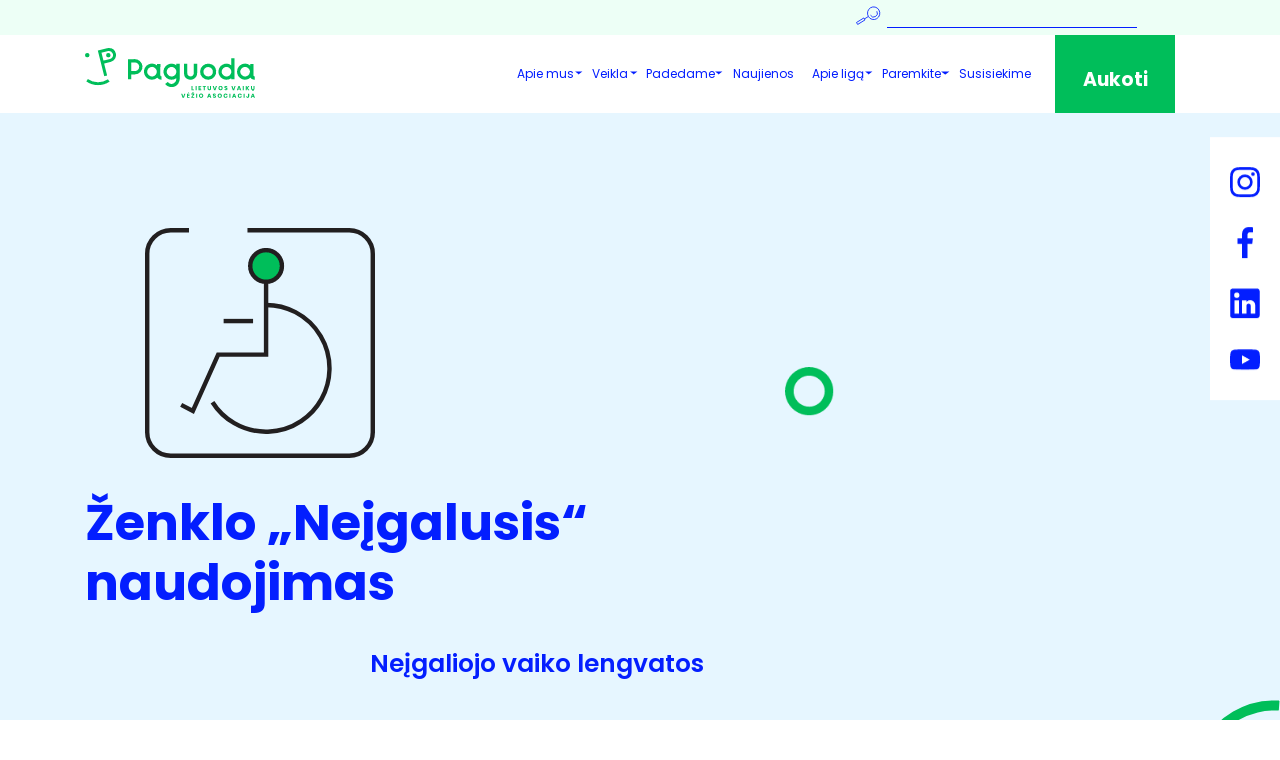

--- FILE ---
content_type: text/html; charset=UTF-8
request_url: https://www.paguoda.lt/zenklo-neigalusis-naudojimas/
body_size: 44957
content:
<!DOCTYPE html>
<html lang="lt-LT">
<head>
    <meta charset="UTF-8">
    <meta name="viewport" content="width=device-width, initial-scale=1">
    <meta http-equiv="X-UA-Compatible" content="IE=edge">
    <link rel="profile" href="http://gmpg.org/xfn/11">
    <link rel="preconnect" href="https://fonts.gstatic.com">
<!--    <script src="http://ajax.googleapis.com/ajax/libs/jquery/1.7.1/jquery.min.js" type="text/javascript"></script>-->
    <link href="https://fonts.googleapis.com/css2?family=Poppins:wght@100;200;300;400;500;600;700;800;900&display=swap" rel="stylesheet">

   <!-- CSS AND JS LINKING -->

    <link rel="stylesheet" href="https://cdn.jsdelivr.net/npm/swiper@11/swiper-bundle.min.css"/>
    <script src="https://cdn.jsdelivr.net/npm/swiper@11/swiper-bundle.min.js"></script>
	
    <meta name='robots' content='index, follow, max-image-preview:large, max-snippet:-1, max-video-preview:-1' />
	<style>img:is([sizes="auto" i], [sizes^="auto," i]) { contain-intrinsic-size: 3000px 1500px }</style>
	
	<!-- This site is optimized with the Yoast SEO plugin v26.8 - https://yoast.com/product/yoast-seo-wordpress/ -->
	<title>Ženklo „Neįgalusis“ naudojimas | Paguoda</title>
	<link rel="canonical" href="https://www.paguoda.lt/zenklo-neigalusis-naudojimas/" />
	<meta property="og:locale" content="lt_LT" />
	<meta property="og:type" content="article" />
	<meta property="og:title" content="Ženklo „Neįgalusis“ naudojimas | Paguoda" />
	<meta property="og:url" content="https://www.paguoda.lt/zenklo-neigalusis-naudojimas/" />
	<meta property="og:site_name" content="Paguoda" />
	<meta property="article:modified_time" content="2021-05-25T09:13:09+00:00" />
	<meta name="twitter:card" content="summary_large_image" />
	<meta name="twitter:label1" content="Est. reading time" />
	<meta name="twitter:data1" content="1 minutė" />
	<script type="application/ld+json" class="yoast-schema-graph">{"@context":"https://schema.org","@graph":[{"@type":"WebPage","@id":"https://www.paguoda.lt/zenklo-neigalusis-naudojimas/","url":"https://www.paguoda.lt/zenklo-neigalusis-naudojimas/","name":"Ženklo „Neįgalusis“ naudojimas | Paguoda","isPartOf":{"@id":"https://www.paguoda.lt/#website"},"datePublished":"2020-12-31T09:14:44+00:00","dateModified":"2021-05-25T09:13:09+00:00","breadcrumb":{"@id":"https://www.paguoda.lt/zenklo-neigalusis-naudojimas/#breadcrumb"},"inLanguage":"lt-LT","potentialAction":[{"@type":"ReadAction","target":["https://www.paguoda.lt/zenklo-neigalusis-naudojimas/"]}]},{"@type":"BreadcrumbList","@id":"https://www.paguoda.lt/zenklo-neigalusis-naudojimas/#breadcrumb","itemListElement":[{"@type":"ListItem","position":1,"name":"Home","item":"https://www.paguoda.lt/"},{"@type":"ListItem","position":2,"name":"Ženklo „Neįgalusis“ naudojimas"}]},{"@type":"WebSite","@id":"https://www.paguoda.lt/#website","url":"https://www.paguoda.lt/","name":"Paguoda","description":"Lietuvos vaikų vėžio asociacija","potentialAction":[{"@type":"SearchAction","target":{"@type":"EntryPoint","urlTemplate":"https://www.paguoda.lt/?s={search_term_string}"},"query-input":{"@type":"PropertyValueSpecification","valueRequired":true,"valueName":"search_term_string"}}],"inLanguage":"lt-LT"}]}</script>
	<!-- / Yoast SEO plugin. -->


<link rel='dns-prefetch' href='//js.stripe.com' />
<link rel="alternate" type="application/rss+xml" title="Paguoda &raquo; Įrašų RSS srautas" href="https://www.paguoda.lt/feed/" />
<link rel="alternate" type="application/rss+xml" title="Paguoda &raquo; Komentarų RSS srautas" href="https://www.paguoda.lt/comments/feed/" />
<script type="text/javascript">
/* <![CDATA[ */
window._wpemojiSettings = {"baseUrl":"https:\/\/s.w.org\/images\/core\/emoji\/16.0.1\/72x72\/","ext":".png","svgUrl":"https:\/\/s.w.org\/images\/core\/emoji\/16.0.1\/svg\/","svgExt":".svg","source":{"concatemoji":"https:\/\/www.paguoda.lt\/wp-includes\/js\/wp-emoji-release.min.js?ver=6.8.3"}};
/*! This file is auto-generated */
!function(s,n){var o,i,e;function c(e){try{var t={supportTests:e,timestamp:(new Date).valueOf()};sessionStorage.setItem(o,JSON.stringify(t))}catch(e){}}function p(e,t,n){e.clearRect(0,0,e.canvas.width,e.canvas.height),e.fillText(t,0,0);var t=new Uint32Array(e.getImageData(0,0,e.canvas.width,e.canvas.height).data),a=(e.clearRect(0,0,e.canvas.width,e.canvas.height),e.fillText(n,0,0),new Uint32Array(e.getImageData(0,0,e.canvas.width,e.canvas.height).data));return t.every(function(e,t){return e===a[t]})}function u(e,t){e.clearRect(0,0,e.canvas.width,e.canvas.height),e.fillText(t,0,0);for(var n=e.getImageData(16,16,1,1),a=0;a<n.data.length;a++)if(0!==n.data[a])return!1;return!0}function f(e,t,n,a){switch(t){case"flag":return n(e,"\ud83c\udff3\ufe0f\u200d\u26a7\ufe0f","\ud83c\udff3\ufe0f\u200b\u26a7\ufe0f")?!1:!n(e,"\ud83c\udde8\ud83c\uddf6","\ud83c\udde8\u200b\ud83c\uddf6")&&!n(e,"\ud83c\udff4\udb40\udc67\udb40\udc62\udb40\udc65\udb40\udc6e\udb40\udc67\udb40\udc7f","\ud83c\udff4\u200b\udb40\udc67\u200b\udb40\udc62\u200b\udb40\udc65\u200b\udb40\udc6e\u200b\udb40\udc67\u200b\udb40\udc7f");case"emoji":return!a(e,"\ud83e\udedf")}return!1}function g(e,t,n,a){var r="undefined"!=typeof WorkerGlobalScope&&self instanceof WorkerGlobalScope?new OffscreenCanvas(300,150):s.createElement("canvas"),o=r.getContext("2d",{willReadFrequently:!0}),i=(o.textBaseline="top",o.font="600 32px Arial",{});return e.forEach(function(e){i[e]=t(o,e,n,a)}),i}function t(e){var t=s.createElement("script");t.src=e,t.defer=!0,s.head.appendChild(t)}"undefined"!=typeof Promise&&(o="wpEmojiSettingsSupports",i=["flag","emoji"],n.supports={everything:!0,everythingExceptFlag:!0},e=new Promise(function(e){s.addEventListener("DOMContentLoaded",e,{once:!0})}),new Promise(function(t){var n=function(){try{var e=JSON.parse(sessionStorage.getItem(o));if("object"==typeof e&&"number"==typeof e.timestamp&&(new Date).valueOf()<e.timestamp+604800&&"object"==typeof e.supportTests)return e.supportTests}catch(e){}return null}();if(!n){if("undefined"!=typeof Worker&&"undefined"!=typeof OffscreenCanvas&&"undefined"!=typeof URL&&URL.createObjectURL&&"undefined"!=typeof Blob)try{var e="postMessage("+g.toString()+"("+[JSON.stringify(i),f.toString(),p.toString(),u.toString()].join(",")+"));",a=new Blob([e],{type:"text/javascript"}),r=new Worker(URL.createObjectURL(a),{name:"wpTestEmojiSupports"});return void(r.onmessage=function(e){c(n=e.data),r.terminate(),t(n)})}catch(e){}c(n=g(i,f,p,u))}t(n)}).then(function(e){for(var t in e)n.supports[t]=e[t],n.supports.everything=n.supports.everything&&n.supports[t],"flag"!==t&&(n.supports.everythingExceptFlag=n.supports.everythingExceptFlag&&n.supports[t]);n.supports.everythingExceptFlag=n.supports.everythingExceptFlag&&!n.supports.flag,n.DOMReady=!1,n.readyCallback=function(){n.DOMReady=!0}}).then(function(){return e}).then(function(){var e;n.supports.everything||(n.readyCallback(),(e=n.source||{}).concatemoji?t(e.concatemoji):e.wpemoji&&e.twemoji&&(t(e.twemoji),t(e.wpemoji)))}))}((window,document),window._wpemojiSettings);
/* ]]> */
</script>
<style id='wp-emoji-styles-inline-css' type='text/css'>

	img.wp-smiley, img.emoji {
		display: inline !important;
		border: none !important;
		box-shadow: none !important;
		height: 1em !important;
		width: 1em !important;
		margin: 0 0.07em !important;
		vertical-align: -0.1em !important;
		background: none !important;
		padding: 0 !important;
	}
</style>
<link rel='stylesheet' id='wp-block-library-css' href='https://www.paguoda.lt/wp-includes/css/dist/block-library/style.min.css?ver=6.8.3' type='text/css' media='all' />
<style id='classic-theme-styles-inline-css' type='text/css'>
/*! This file is auto-generated */
.wp-block-button__link{color:#fff;background-color:#32373c;border-radius:9999px;box-shadow:none;text-decoration:none;padding:calc(.667em + 2px) calc(1.333em + 2px);font-size:1.125em}.wp-block-file__button{background:#32373c;color:#fff;text-decoration:none}
</style>
<style id='safe-svg-svg-icon-style-inline-css' type='text/css'>
.safe-svg-cover{text-align:center}.safe-svg-cover .safe-svg-inside{display:inline-block;max-width:100%}.safe-svg-cover svg{fill:currentColor;height:100%;max-height:100%;max-width:100%;width:100%}

</style>
<style id='global-styles-inline-css' type='text/css'>
:root{--wp--preset--aspect-ratio--square: 1;--wp--preset--aspect-ratio--4-3: 4/3;--wp--preset--aspect-ratio--3-4: 3/4;--wp--preset--aspect-ratio--3-2: 3/2;--wp--preset--aspect-ratio--2-3: 2/3;--wp--preset--aspect-ratio--16-9: 16/9;--wp--preset--aspect-ratio--9-16: 9/16;--wp--preset--color--black: #000000;--wp--preset--color--cyan-bluish-gray: #abb8c3;--wp--preset--color--white: #ffffff;--wp--preset--color--pale-pink: #f78da7;--wp--preset--color--vivid-red: #cf2e2e;--wp--preset--color--luminous-vivid-orange: #ff6900;--wp--preset--color--luminous-vivid-amber: #fcb900;--wp--preset--color--light-green-cyan: #7bdcb5;--wp--preset--color--vivid-green-cyan: #00d084;--wp--preset--color--pale-cyan-blue: #8ed1fc;--wp--preset--color--vivid-cyan-blue: #0693e3;--wp--preset--color--vivid-purple: #9b51e0;--wp--preset--gradient--vivid-cyan-blue-to-vivid-purple: linear-gradient(135deg,rgba(6,147,227,1) 0%,rgb(155,81,224) 100%);--wp--preset--gradient--light-green-cyan-to-vivid-green-cyan: linear-gradient(135deg,rgb(122,220,180) 0%,rgb(0,208,130) 100%);--wp--preset--gradient--luminous-vivid-amber-to-luminous-vivid-orange: linear-gradient(135deg,rgba(252,185,0,1) 0%,rgba(255,105,0,1) 100%);--wp--preset--gradient--luminous-vivid-orange-to-vivid-red: linear-gradient(135deg,rgba(255,105,0,1) 0%,rgb(207,46,46) 100%);--wp--preset--gradient--very-light-gray-to-cyan-bluish-gray: linear-gradient(135deg,rgb(238,238,238) 0%,rgb(169,184,195) 100%);--wp--preset--gradient--cool-to-warm-spectrum: linear-gradient(135deg,rgb(74,234,220) 0%,rgb(151,120,209) 20%,rgb(207,42,186) 40%,rgb(238,44,130) 60%,rgb(251,105,98) 80%,rgb(254,248,76) 100%);--wp--preset--gradient--blush-light-purple: linear-gradient(135deg,rgb(255,206,236) 0%,rgb(152,150,240) 100%);--wp--preset--gradient--blush-bordeaux: linear-gradient(135deg,rgb(254,205,165) 0%,rgb(254,45,45) 50%,rgb(107,0,62) 100%);--wp--preset--gradient--luminous-dusk: linear-gradient(135deg,rgb(255,203,112) 0%,rgb(199,81,192) 50%,rgb(65,88,208) 100%);--wp--preset--gradient--pale-ocean: linear-gradient(135deg,rgb(255,245,203) 0%,rgb(182,227,212) 50%,rgb(51,167,181) 100%);--wp--preset--gradient--electric-grass: linear-gradient(135deg,rgb(202,248,128) 0%,rgb(113,206,126) 100%);--wp--preset--gradient--midnight: linear-gradient(135deg,rgb(2,3,129) 0%,rgb(40,116,252) 100%);--wp--preset--font-size--small: 13px;--wp--preset--font-size--medium: 20px;--wp--preset--font-size--large: 36px;--wp--preset--font-size--x-large: 42px;--wp--preset--spacing--20: 0.44rem;--wp--preset--spacing--30: 0.67rem;--wp--preset--spacing--40: 1rem;--wp--preset--spacing--50: 1.5rem;--wp--preset--spacing--60: 2.25rem;--wp--preset--spacing--70: 3.38rem;--wp--preset--spacing--80: 5.06rem;--wp--preset--shadow--natural: 6px 6px 9px rgba(0, 0, 0, 0.2);--wp--preset--shadow--deep: 12px 12px 50px rgba(0, 0, 0, 0.4);--wp--preset--shadow--sharp: 6px 6px 0px rgba(0, 0, 0, 0.2);--wp--preset--shadow--outlined: 6px 6px 0px -3px rgba(255, 255, 255, 1), 6px 6px rgba(0, 0, 0, 1);--wp--preset--shadow--crisp: 6px 6px 0px rgba(0, 0, 0, 1);}:where(.is-layout-flex){gap: 0.5em;}:where(.is-layout-grid){gap: 0.5em;}body .is-layout-flex{display: flex;}.is-layout-flex{flex-wrap: wrap;align-items: center;}.is-layout-flex > :is(*, div){margin: 0;}body .is-layout-grid{display: grid;}.is-layout-grid > :is(*, div){margin: 0;}:where(.wp-block-columns.is-layout-flex){gap: 2em;}:where(.wp-block-columns.is-layout-grid){gap: 2em;}:where(.wp-block-post-template.is-layout-flex){gap: 1.25em;}:where(.wp-block-post-template.is-layout-grid){gap: 1.25em;}.has-black-color{color: var(--wp--preset--color--black) !important;}.has-cyan-bluish-gray-color{color: var(--wp--preset--color--cyan-bluish-gray) !important;}.has-white-color{color: var(--wp--preset--color--white) !important;}.has-pale-pink-color{color: var(--wp--preset--color--pale-pink) !important;}.has-vivid-red-color{color: var(--wp--preset--color--vivid-red) !important;}.has-luminous-vivid-orange-color{color: var(--wp--preset--color--luminous-vivid-orange) !important;}.has-luminous-vivid-amber-color{color: var(--wp--preset--color--luminous-vivid-amber) !important;}.has-light-green-cyan-color{color: var(--wp--preset--color--light-green-cyan) !important;}.has-vivid-green-cyan-color{color: var(--wp--preset--color--vivid-green-cyan) !important;}.has-pale-cyan-blue-color{color: var(--wp--preset--color--pale-cyan-blue) !important;}.has-vivid-cyan-blue-color{color: var(--wp--preset--color--vivid-cyan-blue) !important;}.has-vivid-purple-color{color: var(--wp--preset--color--vivid-purple) !important;}.has-black-background-color{background-color: var(--wp--preset--color--black) !important;}.has-cyan-bluish-gray-background-color{background-color: var(--wp--preset--color--cyan-bluish-gray) !important;}.has-white-background-color{background-color: var(--wp--preset--color--white) !important;}.has-pale-pink-background-color{background-color: var(--wp--preset--color--pale-pink) !important;}.has-vivid-red-background-color{background-color: var(--wp--preset--color--vivid-red) !important;}.has-luminous-vivid-orange-background-color{background-color: var(--wp--preset--color--luminous-vivid-orange) !important;}.has-luminous-vivid-amber-background-color{background-color: var(--wp--preset--color--luminous-vivid-amber) !important;}.has-light-green-cyan-background-color{background-color: var(--wp--preset--color--light-green-cyan) !important;}.has-vivid-green-cyan-background-color{background-color: var(--wp--preset--color--vivid-green-cyan) !important;}.has-pale-cyan-blue-background-color{background-color: var(--wp--preset--color--pale-cyan-blue) !important;}.has-vivid-cyan-blue-background-color{background-color: var(--wp--preset--color--vivid-cyan-blue) !important;}.has-vivid-purple-background-color{background-color: var(--wp--preset--color--vivid-purple) !important;}.has-black-border-color{border-color: var(--wp--preset--color--black) !important;}.has-cyan-bluish-gray-border-color{border-color: var(--wp--preset--color--cyan-bluish-gray) !important;}.has-white-border-color{border-color: var(--wp--preset--color--white) !important;}.has-pale-pink-border-color{border-color: var(--wp--preset--color--pale-pink) !important;}.has-vivid-red-border-color{border-color: var(--wp--preset--color--vivid-red) !important;}.has-luminous-vivid-orange-border-color{border-color: var(--wp--preset--color--luminous-vivid-orange) !important;}.has-luminous-vivid-amber-border-color{border-color: var(--wp--preset--color--luminous-vivid-amber) !important;}.has-light-green-cyan-border-color{border-color: var(--wp--preset--color--light-green-cyan) !important;}.has-vivid-green-cyan-border-color{border-color: var(--wp--preset--color--vivid-green-cyan) !important;}.has-pale-cyan-blue-border-color{border-color: var(--wp--preset--color--pale-cyan-blue) !important;}.has-vivid-cyan-blue-border-color{border-color: var(--wp--preset--color--vivid-cyan-blue) !important;}.has-vivid-purple-border-color{border-color: var(--wp--preset--color--vivid-purple) !important;}.has-vivid-cyan-blue-to-vivid-purple-gradient-background{background: var(--wp--preset--gradient--vivid-cyan-blue-to-vivid-purple) !important;}.has-light-green-cyan-to-vivid-green-cyan-gradient-background{background: var(--wp--preset--gradient--light-green-cyan-to-vivid-green-cyan) !important;}.has-luminous-vivid-amber-to-luminous-vivid-orange-gradient-background{background: var(--wp--preset--gradient--luminous-vivid-amber-to-luminous-vivid-orange) !important;}.has-luminous-vivid-orange-to-vivid-red-gradient-background{background: var(--wp--preset--gradient--luminous-vivid-orange-to-vivid-red) !important;}.has-very-light-gray-to-cyan-bluish-gray-gradient-background{background: var(--wp--preset--gradient--very-light-gray-to-cyan-bluish-gray) !important;}.has-cool-to-warm-spectrum-gradient-background{background: var(--wp--preset--gradient--cool-to-warm-spectrum) !important;}.has-blush-light-purple-gradient-background{background: var(--wp--preset--gradient--blush-light-purple) !important;}.has-blush-bordeaux-gradient-background{background: var(--wp--preset--gradient--blush-bordeaux) !important;}.has-luminous-dusk-gradient-background{background: var(--wp--preset--gradient--luminous-dusk) !important;}.has-pale-ocean-gradient-background{background: var(--wp--preset--gradient--pale-ocean) !important;}.has-electric-grass-gradient-background{background: var(--wp--preset--gradient--electric-grass) !important;}.has-midnight-gradient-background{background: var(--wp--preset--gradient--midnight) !important;}.has-small-font-size{font-size: var(--wp--preset--font-size--small) !important;}.has-medium-font-size{font-size: var(--wp--preset--font-size--medium) !important;}.has-large-font-size{font-size: var(--wp--preset--font-size--large) !important;}.has-x-large-font-size{font-size: var(--wp--preset--font-size--x-large) !important;}
:where(.wp-block-post-template.is-layout-flex){gap: 1.25em;}:where(.wp-block-post-template.is-layout-grid){gap: 1.25em;}
:where(.wp-block-columns.is-layout-flex){gap: 2em;}:where(.wp-block-columns.is-layout-grid){gap: 2em;}
:root :where(.wp-block-pullquote){font-size: 1.5em;line-height: 1.6;}
</style>
<link rel='stylesheet' id='contact-form-7-css' href='https://www.paguoda.lt/wp-content/plugins/contact-form-7/includes/css/styles.css?ver=6.1.4' type='text/css' media='all' />
<link rel='stylesheet' id='wpedon-css' href='https://www.paguoda.lt/wp-content/plugins/easy-paypal-donation/assets/css/wpedon.css?ver=1.5.3' type='text/css' media='all' />
<link rel='stylesheet' id='theme-style-css' href='https://www.paguoda.lt/wp-content/themes/paguoda/paguoda.css?ver=1766408874' type='text/css' media='all' />
<link rel='stylesheet' id='paguoda-bootstrap-css-css' href='https://www.paguoda.lt/wp-content/themes/paguoda/inc/assets/css/bootstrap.min.css?ver=6.8.3' type='text/css' media='all' />
<link rel='stylesheet' id='paguoda-fontawesome-cdn-css' href='https://www.paguoda.lt/wp-content/themes/paguoda/inc/assets/css/fontawesome.min.css?ver=6.8.3' type='text/css' media='all' />
<link rel='stylesheet' id='paguoda-style-css' href='https://www.paguoda.lt/wp-content/themes/paguoda/style.css?ver=6.8.3' type='text/css' media='all' />
<link rel='stylesheet' id='js_composer_front-css' href='https://www.paguoda.lt/wp-content/plugins/js_composer/assets/css/js_composer.min.css?ver=8.7.2' type='text/css' media='all' />
<script type="text/javascript" src="https://www.paguoda.lt/wp-includes/js/jquery/jquery.min.js?ver=3.7.1" id="jquery-core-js"></script>
<script type="text/javascript" src="https://www.paguoda.lt/wp-includes/js/jquery/jquery-migrate.min.js?ver=3.4.1" id="jquery-migrate-js"></script>
<!--[if lt IE 9]>
<script type="text/javascript" src="https://www.paguoda.lt/wp-content/themes/paguoda/inc/assets/js/html5.js?ver=3.7.0" id="html5hiv-js"></script>
<![endif]-->
<script></script><link rel="https://api.w.org/" href="https://www.paguoda.lt/wp-json/" /><link rel="alternate" title="JSON" type="application/json" href="https://www.paguoda.lt/wp-json/wp/v2/pages/1348" /><link rel="EditURI" type="application/rsd+xml" title="RSD" href="https://www.paguoda.lt/xmlrpc.php?rsd" />
<meta name="generator" content="WordPress 6.8.3" />
<link rel='shortlink' href='https://www.paguoda.lt/?p=1348' />
<link rel="alternate" title="oEmbed (JSON)" type="application/json+oembed" href="https://www.paguoda.lt/wp-json/oembed/1.0/embed?url=https%3A%2F%2Fwww.paguoda.lt%2Fzenklo-neigalusis-naudojimas%2F" />
<link rel="alternate" title="oEmbed (XML)" type="text/xml+oembed" href="https://www.paguoda.lt/wp-json/oembed/1.0/embed?url=https%3A%2F%2Fwww.paguoda.lt%2Fzenklo-neigalusis-naudojimas%2F&#038;format=xml" />
<link rel="pingback" href="https://www.paguoda.lt/xmlrpc.php">    <style type="text/css">
        #page-sub-header { background: #fff; }
    </style>
    <style type="text/css">.recentcomments a{display:inline !important;padding:0 !important;margin:0 !important;}</style><meta name="generator" content="Powered by WPBakery Page Builder - drag and drop page builder for WordPress."/>
<link rel="icon" href="https://www.paguoda.lt/wp-content/uploads/2021/01/Paguoda-favicon.png" sizes="32x32" />
<link rel="icon" href="https://www.paguoda.lt/wp-content/uploads/2021/01/Paguoda-favicon.png" sizes="192x192" />
<link rel="apple-touch-icon" href="https://www.paguoda.lt/wp-content/uploads/2021/01/Paguoda-favicon.png" />
<meta name="msapplication-TileImage" content="https://www.paguoda.lt/wp-content/uploads/2021/01/Paguoda-favicon.png" />
<style type="text/css" data-type="vc_shortcodes-custom-css">.vc_custom_1606996531169{padding-top: 80px !important;background-color: #e6f6ff !important;}.vc_custom_1606995640264{margin-top: 180px !important;margin-bottom: 100px !important;}</style><noscript><style> .wpb_animate_when_almost_visible { opacity: 1; }</style></noscript></head>

<body class="wp-singular page-template-default page page-id-1348 wp-theme-paguoda group-blog wpb-js-composer js-comp-ver-8.7.2 vc_responsive">


<div id="page" class="site">
	<a class="skip-link screen-reader-text" href="#content">Skip to content</a>
        <div class="top-bar">
        <div class="container">
            <form action="/" method="get">
                <input type="image" alt="Search" src="/wp-content/uploads/2020/11/Search-icon.svg" />
                <input type="text" name="s" id="search" value="" />

            </form>
        </div>

    </div>
	<header id="masthead" class="site-header navbar-static-top navbar-light" role="banner">
        <div class="container">

            <nav class="navbar navbar-expand-xl p-0">
                <div class="navbar-brand">
                                            <a href="https://www.paguoda.lt/">
                            <img src="https://www.paguoda.lt/wp-content/uploads/2021/05/Lietuvos-vaiku-vezio-asociacija-–-Paguoda.svg" alt="Paguoda">
                        </a>
                    
                </div>
                <a href="/finansine-parama/" class="header-aukoti">Aukoti</a>
                <button class="navbar-toggler" type="button" data-toggle="collapse" data-target="#main-nav" aria-controls="" aria-expanded="false" aria-label="Toggle navigation">
                    <span class="navbar-toggler-icon"></span>
                </button>



                <div id="main-nav" class="collapse navbar-collapse justify-content-end"><ul id="menu-pagrindinis-meniu" class="navbar-nav"><li itemscope="itemscope" itemtype="https://www.schema.org/SiteNavigationElement" id="menu-item-278" class="menu-item menu-item-type-post_type menu-item-object-page menu-item-has-children dropdown menu-item-278 nav-item"><a title="Apie mus" href="https://www.paguoda.lt/apie-mus/" aria-haspopup="true" aria-expanded="false" class="dropdown-toggle nav-link" id="menu-item-dropdown-278">Apie mus</a>
<ul class="dropdown-menu" aria-labelledby="menu-item-dropdown-278" role="menu">
	<li itemscope="itemscope" itemtype="https://www.schema.org/SiteNavigationElement" id="menu-item-1083" class="menu-item menu-item-type-post_type menu-item-object-page menu-item-1083 nav-item"><a title="Ataskaitos" href="https://www.paguoda.lt/ataskaitos/" class="dropdown-item">Ataskaitos</a></li>
	<li itemscope="itemscope" itemtype="https://www.schema.org/SiteNavigationElement" id="menu-item-1161" class="menu-item menu-item-type-post_type menu-item-object-page menu-item-1161 nav-item"><a title="Rėmėjai" href="https://www.paguoda.lt/remejai/" class="dropdown-item">Rėmėjai</a></li>
	<li itemscope="itemscope" itemtype="https://www.schema.org/SiteNavigationElement" id="menu-item-2985" class="menu-item menu-item-type-post_type menu-item-object-page menu-item-2985 nav-item"><a title="Valdyba" href="https://www.paguoda.lt/valdyba/" class="dropdown-item">Valdyba</a></li>
</ul>
</li>
<li itemscope="itemscope" itemtype="https://www.schema.org/SiteNavigationElement" id="menu-item-403" class="menu-item menu-item-type-post_type menu-item-object-page menu-item-has-children dropdown menu-item-403 nav-item"><a title="Veikla" href="https://www.paguoda.lt/veikla/" aria-haspopup="true" aria-expanded="false" class="dropdown-toggle nav-link" id="menu-item-dropdown-403">Veikla</a>
<ul class="dropdown-menu" aria-labelledby="menu-item-dropdown-403" role="menu">
	<li itemscope="itemscope" itemtype="https://www.schema.org/SiteNavigationElement" id="menu-item-921" class="menu-item menu-item-type-post_type menu-item-object-page menu-item-921 nav-item"><a title="Pagrindinė veikla" href="https://www.paguoda.lt/veikla/" class="dropdown-item">Pagrindinė veikla</a></li>
	<li itemscope="itemscope" itemtype="https://www.schema.org/SiteNavigationElement" id="menu-item-924" class="menu-item menu-item-type-custom menu-item-object-custom menu-item-924 nav-item"><a title="Tarptautinė veikla" href="https://www.paguoda.lt/veikla/#tarptautine-veikla" class="dropdown-item">Tarptautinė veikla</a></li>
	<li itemscope="itemscope" itemtype="https://www.schema.org/SiteNavigationElement" id="menu-item-985" class="menu-item menu-item-type-post_type menu-item-object-page menu-item-985 nav-item"><a title="Projektinė veikla" href="https://www.paguoda.lt/projektine-veikla/" class="dropdown-item">Projektinė veikla</a></li>
	<li itemscope="itemscope" itemtype="https://www.schema.org/SiteNavigationElement" id="menu-item-1001" class="menu-item menu-item-type-post_type menu-item-object-page menu-item-1001 nav-item"><a title="Edukacinė veikla" href="https://www.paguoda.lt/edukacine-veikla/" class="dropdown-item">Edukacinė veikla</a></li>
	<li itemscope="itemscope" itemtype="https://www.schema.org/SiteNavigationElement" id="menu-item-584" class="menu-item menu-item-type-post_type menu-item-object-page menu-item-584 nav-item"><a title="Įstatyminė bazė" href="https://www.paguoda.lt/istatymine-baze/" class="dropdown-item">Įstatyminė bazė</a></li>
</ul>
</li>
<li itemscope="itemscope" itemtype="https://www.schema.org/SiteNavigationElement" id="menu-item-1515" class="menu-item menu-item-type-post_type menu-item-object-page menu-item-has-children dropdown menu-item-1515 nav-item"><a title="Padedame" href="https://www.paguoda.lt/padedame/" aria-haspopup="true" aria-expanded="false" class="dropdown-toggle nav-link" id="menu-item-dropdown-1515">Padedame</a>
<ul class="dropdown-menu" aria-labelledby="menu-item-dropdown-1515" role="menu">
	<li itemscope="itemscope" itemtype="https://www.schema.org/SiteNavigationElement" id="menu-item-1544" class="menu-item menu-item-type-post_type menu-item-object-page menu-item-1544 nav-item"><a title="Vienkartinė parama" href="https://www.paguoda.lt/teikiame-vienkartine-parama/" class="dropdown-item">Vienkartinė parama</a></li>
	<li itemscope="itemscope" itemtype="https://www.schema.org/SiteNavigationElement" id="menu-item-1543" class="menu-item menu-item-type-post_type menu-item-object-page menu-item-1543 nav-item"><a title="Tikslinė parama" href="https://www.paguoda.lt/tiksline-parama/" class="dropdown-item">Tikslinė parama</a></li>
</ul>
</li>
<li itemscope="itemscope" itemtype="https://www.schema.org/SiteNavigationElement" id="menu-item-919" class="menu-item menu-item-type-post_type menu-item-object-page menu-item-919 nav-item"><a title="Naujienos" href="https://www.paguoda.lt/naujienos/" class="nav-link">Naujienos</a></li>
<li itemscope="itemscope" itemtype="https://www.schema.org/SiteNavigationElement" id="menu-item-2112" class="menu-item menu-item-type-custom menu-item-object-custom menu-item-has-children dropdown menu-item-2112 nav-item"><a title="Apie ligą" href="https://www.paguoda.lt/apie-liga/" aria-haspopup="true" aria-expanded="false" class="dropdown-toggle nav-link" id="menu-item-dropdown-2112">Apie ligą</a>
<ul class="dropdown-menu" aria-labelledby="menu-item-dropdown-2112" role="menu">
	<li itemscope="itemscope" itemtype="https://www.schema.org/SiteNavigationElement" id="menu-item-2123" class="menu-item menu-item-type-post_type menu-item-object-page menu-item-2123 nav-item"><a title="Hemoblastozės Kraujo ligos" href="https://www.paguoda.lt/hemoblastozes-kraujo-ligos/" class="dropdown-item">Hemoblastozės Kraujo ligos</a></li>
	<li itemscope="itemscope" itemtype="https://www.schema.org/SiteNavigationElement" id="menu-item-2125" class="menu-item menu-item-type-post_type menu-item-object-page menu-item-2125 nav-item"><a title="Piktybiniai navikai" href="https://www.paguoda.lt/piktybiniai-navikai/" class="dropdown-item">Piktybiniai navikai</a></li>
	<li itemscope="itemscope" itemtype="https://www.schema.org/SiteNavigationElement" id="menu-item-2126" class="menu-item menu-item-type-post_type menu-item-object-page menu-item-2126 nav-item"><a title="Straipsniai apie ligą" href="https://www.paguoda.lt/straipsniai-apie-liga/" class="dropdown-item">Straipsniai apie ligą</a></li>
	<li itemscope="itemscope" itemtype="https://www.schema.org/SiteNavigationElement" id="menu-item-2396" class="menu-item menu-item-type-post_type menu-item-object-page menu-item-2396 nav-item"><a title="Leidiniai" href="https://www.paguoda.lt/leidiniai/" class="dropdown-item">Leidiniai</a></li>
</ul>
</li>
<li itemscope="itemscope" itemtype="https://www.schema.org/SiteNavigationElement" id="menu-item-16" class="menu-item menu-item-type-custom menu-item-object-custom menu-item-has-children dropdown menu-item-16 nav-item"><a title="Paremkite" href="/finansine-parama/" aria-haspopup="true" aria-expanded="false" class="dropdown-toggle nav-link" id="menu-item-dropdown-16">Paremkite</a>
<ul class="dropdown-menu" aria-labelledby="menu-item-dropdown-16" role="menu">
	<li itemscope="itemscope" itemtype="https://www.schema.org/SiteNavigationElement" id="menu-item-769" class="menu-item menu-item-type-post_type menu-item-object-page menu-item-769 nav-item"><a title="Finansinė parama" href="https://www.paguoda.lt/finansine-parama/" class="dropdown-item">Finansinė parama</a></li>
	<li itemscope="itemscope" itemtype="https://www.schema.org/SiteNavigationElement" id="menu-item-768" class="menu-item menu-item-type-post_type menu-item-object-page menu-item-768 nav-item"><a title="Kiti rėmimo būdai" href="https://www.paguoda.lt/kiti-remimo-budai/" class="dropdown-item">Kiti rėmimo būdai</a></li>
</ul>
</li>
<li itemscope="itemscope" itemtype="https://www.schema.org/SiteNavigationElement" id="menu-item-1147" class="menu-item menu-item-type-post_type menu-item-object-page menu-item-1147 nav-item"><a title="Susisiekime" href="https://www.paguoda.lt/susisiekime/" class="nav-link">Susisiekime</a></li>
<li itemscope="itemscope" itemtype="https://www.schema.org/SiteNavigationElement" id="menu-item-19" class="aukoti menu-item menu-item-type-custom menu-item-object-custom menu-item-19 nav-item"><a title="Aukoti" href="/finansine-parama/" class="nav-link">Aukoti</a></li>
</ul></div>               <!--  <div class="auka"><span>1490</span><br>Auka 3 eur</div> -->
            </nav>


        </div>

	</header><!-- #masthead -->
    	<div id="content" class="site-content">
        <div class="hide-sm social-sticky">
            <a href="https://www.instagram.com/asociacija_paguoda/" target="_blank"> <img src="/wp-content/uploads/2020/11/Instagram-White.svg"></a>
            <!--<a href="#"><img src="/wp-content/uploads/2020/11/Twitter-White.svg"></a>-->
            <a href="https://www.facebook.com/paguoda.lt/" target="_blank"><img src="/wp-content/uploads/2020/11/Facebook-White.svg"></a>
            <a href="https://www.linkedin.com/company/paguoda/"><img src="/wp-content/uploads/2020/11/Group-72.svg"></a>
            <a href="https://www.youtube.com/@lietuvosvaikuvezioasociaci4738" target="_blank"><img src="/wp-content/uploads/2020/11/Group-74.svg"></a>
        </div>

        		<div class="container">
			<div class="row">
			                 
	<section id="primary" class="content-area col-sm-12 col-lg-12">
		<div id="main" class="site-main" role="main">

			
<article id="post-1348" class="post-1348 page type-page status-publish hentry">
	
	<div class="entry-content">
		<div class="wpb-content-wrapper"><div data-vc-full-width="true" data-vc-full-width-temp="true" data-vc-full-width-init="false" class="vc_row wpb_row vc_row-fluid service-inner vc_custom_1606996531169 vc_row-has-fill"><div class="wpb_column vc_column_container vc_col-sm-12"><div class="vc_column-inner"><div class="wpb_wrapper">
	<div id="circle" class="wpb_single_image wpb_content_element vc_align_left wpb_content_element">
		
		<figure class="wpb_wrapper vc_figure">
			<div class="vc_single_image-wrapper   vc_box_border_grey"><img decoding="async" width="62" height="62" src="https://www.paguoda.lt/wp-content/uploads/2020/11/Path-9.png" class="vc_single_image-img attachment-full" alt="" title="Path -9" /></div>
		</figure>
	</div>

	<div id="path-letter-bottom" class="wpb_single_image wpb_content_element vc_align_left wpb_content_element">
		
		<figure class="wpb_wrapper vc_figure">
			<div class="vc_single_image-wrapper   vc_box_border_grey"><img decoding="async" width="142" height="90" src="https://www.paguoda.lt/wp-content/uploads/2020/11/paguoda-p-letter.svg" class="vc_single_image-img attachment-full" alt="" title="paguoda-p-letter" /></div>
		</figure>
	</div>

	<div id="round-line" class="wpb_single_image wpb_content_element vc_align_left wpb_content_element">
		
		<figure class="wpb_wrapper vc_figure">
			<div class="vc_single_image-wrapper   vc_box_border_grey"><img decoding="async" width="62" height="97" src="https://www.paguoda.lt/wp-content/uploads/2020/11/Path-12.svg" class="vc_single_image-img attachment-full" alt="" title="Path -12" /></div>
		</figure>
	</div>
<div class="vc_row wpb_row vc_inner vc_row-fluid"><div class="wpb_column vc_column_container vc_col-sm-4"><div class="vc_column-inner"><div class="wpb_wrapper">
	<div  class="wpb_single_image wpb_content_element vc_align_center wpb_content_element wpb_animate_when_almost_visible wpb_top-to-bottom top-to-bottom  main-service-image">
		
		<figure class="wpb_wrapper vc_figure">
			<div class="vc_single_image-wrapper   vc_box_border_grey"><img loading="lazy" decoding="async" width="104" height="104" src="https://www.paguoda.lt/wp-content/uploads/2020/12/Group-1322.svg" class="vc_single_image-img attachment-full" alt="" title="Group 1322" /></div>
		</figure>
	</div>
</div></div></div><div class="wpb_column vc_column_container vc_col-sm-4"><div class="vc_column-inner"><div class="wpb_wrapper"></div></div></div><div class="wpb_column vc_column_container vc_col-sm-4"><div class="vc_column-inner"><div class="wpb_wrapper"></div></div></div></div><div class="vc_row wpb_row vc_inner vc_row-fluid"><div class="wpb_column vc_column_container vc_col-sm-6"><div class="vc_column-inner"><div class="wpb_wrapper">
	<div class="wpb_text_column wpb_content_element section-title blue left" >
		<div class="wpb_wrapper">
			<h1>Ženklo „Neįgalusis“<br />
naudojimas</h1>

		</div>
	</div>
</div></div></div><div class="wpb_column vc_column_container vc_col-sm-6"><div class="vc_column-inner"><div class="wpb_wrapper"></div></div></div></div><div class="vc_row wpb_row vc_inner vc_row-fluid"><div class="wpb_column vc_column_container vc_col-sm-3"><div class="vc_column-inner"><div class="wpb_wrapper"></div></div></div><div class="wpb_column vc_column_container vc_col-sm-6"><div class="vc_column-inner"><div class="wpb_wrapper">
	<div class="wpb_text_column wpb_content_element small-title blue" >
		<div class="wpb_wrapper">
			<p>Neįgaliojo vaiko lengvatos</p>

		</div>
	</div>

	<div class="wpb_text_column wpb_content_element body-text dark" >
		<div class="wpb_wrapper">
			<p>Teisę ženklą naudoti turi fizinis asmuo, kuris veža vaiką, kuriam nustatytas sunkus ar vidutinis neįgalumo lygis.</p>
<p>Socialinės apsaugos ir darbo ministro, vidaus reikalų ministro ir sveikatos apsaugos ministro 2005-01-28 įsakymas Nr. A1-20/1V-23/V-67 „Dėl skiriamojo ženklo „Neįgalusis“ išdavimo ir naudojimo tvarkos aprašo patvirtinimo“</p>

		</div>
	</div>
</div></div></div><div class="wpb_column vc_column_container vc_col-sm-3"><div class="vc_column-inner"><div class="wpb_wrapper"></div></div></div></div>
	<div  class="wpb_single_image wpb_content_element vc_align_left wpb_content_element vc_custom_1606995640264">
		
		<figure class="wpb_wrapper vc_figure">
			<div class="vc_single_image-wrapper   vc_box_border_grey"><img loading="lazy" decoding="async" width="1440" height="19" src="https://www.paguoda.lt/wp-content/uploads/2020/11/Blue-line.svg" class="vc_single_image-img attachment-full" alt="" title="Blue line" /></div>
		</figure>
	</div>
</div></div></div></div><div class="vc_row-full-width vc_clearfix"></div>
</div>	</div><!-- .entry-content -->

	</article><!-- #post-## -->

		</div><!-- #main -->
	</section><!-- #primary -->

			</div><!-- .row -->
		</div><!-- .container -->
	</div><!-- #content -->
    
        <div id="footer-widget" class="row m-0">
            <div class="footer-back">
                <img src="/wp-content/uploads/2020/11/Path-12.svg" id="line-left-top">
                <img src="/wp-content/uploads/2020/11/paguoda-p-letter.svg" id="letter-left">
                <img src="/wp-content/uploads/2020/11/Path-59.svg" id="circle-buttom">
                <img src="/wp-content/uploads/2020/11/Path-9.png" id="circle-top-right">
                <img src="/wp-content/uploads/2020/11/Path-12.svg" id="line-right-bottom">
            </div>
            <div class="container">
                <div class="row">
                                            <div class="col-12 col-md-4"><section id="text-2" class="widget widget_text">			<div class="textwidget"><p>Lietuvos vaikų vėžio asociacija <strong>Paguoda</strong></p>
<p>Įmonės kodas &#8211; 191594065<br />
Santariškių g. 4, Vilnius<br />
T<a href="http://+37060060410">+37060060410 </a><br />
E <a href="mailto:info@paguoda.lt">info@paguoda.lt</a></p>
</div>
		</section></div>
                                                                <div class="col-12 col-md-4"><section id="nav_menu-2" class="widget widget_nav_menu"><div class="menu-footer-menu-container"><ul id="menu-footer-menu" class="menu"><li id="menu-item-925" class="menu-item menu-item-type-post_type menu-item-object-page menu-item-925"><a href="https://www.paguoda.lt/apie-mus/">Apie mus</a></li>
<li id="menu-item-926" class="menu-item menu-item-type-post_type menu-item-object-page menu-item-926"><a href="https://www.paguoda.lt/veikla/">Veikla</a></li>
<li id="menu-item-927" class="menu-item menu-item-type-post_type menu-item-object-page menu-item-927"><a href="https://www.paguoda.lt/naujienos/">Naujienos</a></li>
<li id="menu-item-176" class="menu-item menu-item-type-custom menu-item-object-custom menu-item-176"><a href="#">Apie ligą</a></li>
<li id="menu-item-177" class="menu-item menu-item-type-custom menu-item-object-custom menu-item-177"><a href="/finansine-parama/">Paremkite</a></li>
<li id="menu-item-178" class="menu-item menu-item-type-custom menu-item-object-custom menu-item-178"><a href="#">Jūsų indėlis</a></li>
<li id="menu-item-179" class="menu-item menu-item-type-custom menu-item-object-custom menu-item-179"><a href="#">E-galerija</a></li>
</ul></div></section></div>
                                                                <div class="col-12 col-md-4"><section id="custom_html-2" class="widget_text widget widget_custom_html"><div class="textwidget custom-html-widget">Tiesioginis pokalbis nuo 10:00 iki 16:00<br>
<b>+370 60 060 410</b>
Būkite kartu<br>
<div class="social-icons">
	 <a href="https://www.instagram.com/asociacija_paguoda/" target="_blank"><img src="/wp-content/uploads/2020/11/Instagram-White.svg"></a>
            
            <a href="https://www.facebook.com/paguoda.lt/" target="_blank"><img src="/wp-content/uploads/2020/11/Facebook-White.svg"></a>
            <a href="https://www.linkedin.com/company/paguoda/" target="_blank"><img src="/wp-content/uploads/2020/11/Group-72.svg"></a>
            <a href="https://www.youtube.com/@lietuvosvaikuvezioasociaci4738" target="_blank"><img src="/wp-content/uploads/2020/11/Group-74.svg"></a>
</div>
</div></section></div>
                                    </div>
            </div>
        </div>

	<footer id="colophon" class="site-footer navbar-light" role="contentinfo">
		<div class="container pt-3 pb-3">
            <div class="site-info">
                2026 &copy; <a href="https://www.paguoda.lt">Paguoda</a>                <span class="sep"> | </span>
                <a class="credits" href="#" target="_blank" title="Privatumo politika" alt="Privatumo politika">Privatumo politika</a>

            </div><!-- close .site-info -->
		</div>
	</footer><!-- #colophon -->
</div><!-- #page -->

<script type="speculationrules">
{"prefetch":[{"source":"document","where":{"and":[{"href_matches":"\/*"},{"not":{"href_matches":["\/wp-*.php","\/wp-admin\/*","\/wp-content\/uploads\/*","\/wp-content\/*","\/wp-content\/plugins\/*","\/wp-content\/themes\/paguoda\/*","\/*\\?(.+)"]}},{"not":{"selector_matches":"a[rel~=\"nofollow\"]"}},{"not":{"selector_matches":".no-prefetch, .no-prefetch a"}}]},"eagerness":"conservative"}]}
</script>
<link rel='stylesheet' id='vc_animate-css-css' href='https://www.paguoda.lt/wp-content/plugins/js_composer/assets/lib/vendor/dist/animate.css/animate.min.css?ver=8.7.2' type='text/css' media='all' />
<script type="text/javascript" src="https://www.paguoda.lt/wp-includes/js/dist/hooks.min.js?ver=4d63a3d491d11ffd8ac6" id="wp-hooks-js"></script>
<script type="text/javascript" src="https://www.paguoda.lt/wp-includes/js/dist/i18n.min.js?ver=5e580eb46a90c2b997e6" id="wp-i18n-js"></script>
<script type="text/javascript" id="wp-i18n-js-after">
/* <![CDATA[ */
wp.i18n.setLocaleData( { 'text direction\u0004ltr': [ 'ltr' ] } );
/* ]]> */
</script>
<script type="text/javascript" src="https://www.paguoda.lt/wp-content/plugins/contact-form-7/includes/swv/js/index.js?ver=6.1.4" id="swv-js"></script>
<script type="text/javascript" id="contact-form-7-js-translations">
/* <![CDATA[ */
( function( domain, translations ) {
	var localeData = translations.locale_data[ domain ] || translations.locale_data.messages;
	localeData[""].domain = domain;
	wp.i18n.setLocaleData( localeData, domain );
} )( "contact-form-7", {"translation-revision-date":"2024-01-27 22:03:52+0000","generator":"GlotPress\/4.0.3","domain":"messages","locale_data":{"messages":{"":{"domain":"messages","plural-forms":"nplurals=3; plural=(n % 10 == 1 && (n % 100 < 11 || n % 100 > 19)) ? 0 : ((n % 10 >= 2 && n % 10 <= 9 && (n % 100 < 11 || n % 100 > 19)) ? 1 : 2);","lang":"lt"},"Error:":["Klaida:"]}},"comment":{"reference":"includes\/js\/index.js"}} );
/* ]]> */
</script>
<script type="text/javascript" id="contact-form-7-js-before">
/* <![CDATA[ */
var wpcf7 = {
    "api": {
        "root": "https:\/\/www.paguoda.lt\/wp-json\/",
        "namespace": "contact-form-7\/v1"
    }
};
/* ]]> */
</script>
<script type="text/javascript" src="https://www.paguoda.lt/wp-content/plugins/contact-form-7/includes/js/index.js?ver=6.1.4" id="contact-form-7-js"></script>
<script type="text/javascript" src="https://js.stripe.com/v3/" id="stripe-js-js"></script>
<script type="text/javascript" id="wpedon-js-extra">
/* <![CDATA[ */
var wpedon = {"ajaxUrl":"https:\/\/www.paguoda.lt\/wp-admin\/admin-ajax.php","nonce":"78374b64f1","opens":"2","cancel":"","return":""};
/* ]]> */
</script>
<script type="text/javascript" src="https://www.paguoda.lt/wp-content/plugins/easy-paypal-donation/assets/js/wpedon.js?ver=1.5.3" id="wpedon-js"></script>
<script type="text/javascript" src="https://www.paguoda.lt/wp-content/themes/paguoda/paguoda.js?ver=1764759050" id="custom-js"></script>
<script type="text/javascript" src="https://www.paguoda.lt/wp-content/themes/paguoda/inc/assets/js/popper.min.js?ver=6.8.3" id="paguoda-popper-js"></script>
<script type="text/javascript" src="https://www.paguoda.lt/wp-content/themes/paguoda/inc/assets/js/bootstrap.min.js?ver=6.8.3" id="paguoda-bootstrapjs-js"></script>
<script type="text/javascript" src="https://www.paguoda.lt/wp-content/themes/paguoda/inc/assets/js/theme-script.min.js?ver=6.8.3" id="paguoda-themejs-js"></script>
<script type="text/javascript" src="https://www.paguoda.lt/wp-content/themes/paguoda/inc/assets/js/skip-link-focus-fix.min.js?ver=20151215" id="paguoda-skip-link-focus-fix-js"></script>
<script type="text/javascript" src="https://www.paguoda.lt/wp-content/plugins/js_composer/assets/js/dist/js_composer_front.min.js?ver=8.7.2" id="wpb_composer_front_js-js"></script>
<script type="text/javascript" src="https://www.paguoda.lt/wp-content/plugins/js_composer/assets/lib/vc/vc_waypoints/vc-waypoints.min.js?ver=8.7.2" id="vc_waypoints-js"></script>
<script></script></body>
</html>

--- FILE ---
content_type: text/css
request_url: https://www.paguoda.lt/wp-content/themes/paguoda/paguoda.css?ver=1766408874
body_size: 162446
content:
body {
    font-family: 'Poppins', sans-serif!important;
}
html .animated {
    -webkit-animation-duration: 1.5s;
    animation-duration: 1.5s;
}
/* Update 2025 */
html header.sticky {
  position: fixed;
  width: 100%;
  top: 0;
  z-index: 9999!important;
  background-color: #fff;
}
.page-id-405.page-template-page-default-slide .hero__slider .hero__txt,
.page-id-679.page-template-page-default-slide .hero__slider .hero__txt{
    max-width: 30%;
}
.page-template-page-default-slide .hero__slider .hero__txt{
    position: absolute;
    top: 10%;
    max-width: 50%;
    font-size: 67px;
    font-weight: bold;
    line-height: 1.2;
}
.swiper-pagination-bullet.swiper-pagination-bullet-active{
	 background: #000;
}
.swiper-pagination-bullet{
	width: 25px;
    height: 25px;
    opacity: 1;
    background: #fff;
	margin: 0 20px!important;
}
.swiper-horizontal>.swiper-pagination-bullets, .swiper-pagination-bullets.swiper-pagination-horizontal, .swiper-pagination-custom, .swiper-pagination-fraction {
    bottom: 30px!important;
}
.hero__image img{
		height: 80vh;
		width: 100%;
		object-fit: cover;
	}
@media (min-width: 1500px) {
	
	
	#naujienos .blog-post img {
  
    height: 312px!important;
  
}
    #footer-widget #custom_html-2{
        margin-top: 4px;
    }
    #footer-widget #nav_menu-2{
        margin-left: 8.9em;
    }
    .site-info,
    #footer-widget #text-2{
        padding-left: 63px;
    }
    .container, .container-lg, .container-md, .container-sm, .container-xl {
        max-width: 1436px!important;
    }
}
:focus{
    outline: unset;
}
a:hover {
    text-decoration: unset!important;
}
.page-id-2163 a {
    color: #031eff;
}
/* Apie liga */
.page-id-2055 .vc_custom_1614926217552{
    position: relative;
}
.page-id-2055 #round-line img{
   transform: rotate(-174deg);
    width: 50px;
    top: 7%;
    right: 11%;
    position: absolute;
}
.page-id-2055 #letter img{
    transform: rotate(227deg);
    width: 120px;
    top: 39%;
    left: 3%;
    position: absolute;
}
.page-id-2055 #circle img{
    bottom: 26%;
    right: 11%;
    width: 49px;
    position: absolute;
}
/* Zoom */


.page-id-192 .vc_custom_1606728041249 .wpb_wrapper.vc_figure {
   /*position: absolute;
    height: 100%;
    width: 100%;
    background: #fff;
    top: 0;
    left: 0;
    -webkit-animation-name: hello;
    -webkit-animation-duration: 2s;
    -webkit-animation-fill-mode: forwards;
    animation-name: hello;
    animation-duration: 2s;
    animation-fill-mode: forwards;*/
}


@keyframes hello {
    0% {
        height: 100%;
    }
    100% {
        height: 0%;
    }
}

@-webkit-keyframes hello {
    0% {
        height: 100%;
    }
    100% {
        height: 0%;
    }
}

/*!* Test *!*/
/*.page-id-636 #finansine-parama-inner .para-blue {*/
    /*font-size: 22px;*/
    /*line-height: 35px;*/
    /*font-weight: 500;*/
/*}*/
/*.page-id-636 #finansine-parama-inner .para-green {*/
    /*font-size: 28px;*/
    /*font-weight: 500;*/
    /*line-height: 42px;*/
/*}*/
/*.page-id-636 #finansine-parama-inner .section-title{*/
    /*font-size: 48px;*/
    /*line-height: 58px;*/
    /*font-weight: bold;*/
    /*margin-bottom: 1.5em;*/
/*}*/
/* Header */

.auka span{
    font-weight: 700;
    font-size: 25px;
    line-height: 28px;
}
.auka{
    color: #031EFF;
    font-weight: 600;
    font-size: 14px;
}
.navbar-expand-xl .navbar-nav .dropdown-menu {
    margin-top: -1em;
}
.dropdown-menu .dropdown-item:hover {
    color: #00BE5A;
}
.dropdown-menu .dropdown-item {
    line-height: 1.4!important;
    color: #031EFF;
    font-weight: 500;
    font-size: 16px;
}
html .dropdown-menu li {
    border-left: 2px solid #00be5a;
}
html .dropdown-menu {
    min-width: 24rem;
    padding: 20px 20px 20px 60px;
}
.navbar .dropdown-toggle::after {
    margin: 0;
    position: absolute;
    top: 52%;
    left: 94%;
    transform: translate(-52%, -94%);
}
.top-bar form input[type="image"]{
    height: 21px;
    top: 4px;
    position: relative;
}
.top-bar form #search{
    background: transparent;
    border: none;
    border-bottom: 1px solid #031EFF;
    width: 250px;
    height: 21px;
    color: #031EFF;
    font-weight: 400;
    font-size: 14px;
}
.top-bar form{
    text-align: right;
    margin-right: 58px;
}
.top-bar{
    background-color: #EDFFF6;
    padding-bottom: 7px
}
html header#masthead {
    background-color: #fff;
    box-shadow: unset;
    padding: 0;
    margin-bottom: -2px;
    z-index: 9!important;
}
.vc_custom_1608715722168.para-blue a{
    border-bottom: 2px solid #00be5a;
    padding-bottom: 5px;
    margin-bottom: 15px;
    position: relative;
    display: inline-block;
    width: 65%;
}
html body:not(.theme-preset-active) #masthead .navbar-nav > li.menu-item-has-children:hover  .dropdown-menu{
    display: block!important;
}
html body:not(.theme-preset-active) #masthead .navbar-nav > li {
    line-height: 92px;
}
html body:not(.theme-preset-active) #masthead .navbar-nav > li > a {
    color: #031EFF;
    font-weight: 400;
    font-size: 14px;
    padding: 0 13px;
}
html body:not(.theme-preset-active) #masthead .navbar-nav > li > a:hover,
html body:not(.theme-preset-active) #masthead .navbar-nav > li.current_page_item > a {
    color: #00BE5A;
    font-weight: 400;
}
html body:not(.theme-preset-active) #masthead .navbar-nav .susisiekime.menu-item a {
    color: #00BE5A;
    font-size: 19px;
    font-weight: bold;
    padding: 0;
    margin: 0;
    line-height: 92px;
}

html body:not(.theme-preset-active) #masthead .navbar-nav .aukoti.menu-item a span{
	font-size: 30px;
}
html body:not(.theme-preset-active) #masthead .navbar-nav .aukoti.menu-item a{
    color: white;
    font-size: 19px;
    font-weight: bold;
    padding: 0;
    margin: 0;
    /*line-height: 92px;*/
	display: flow-root;
    line-height: 1.3;
    
}
html body:not(.theme-preset-active) #masthead .navbar-nav .aukoti.menu-item{
    background: #00BE5A;
    color: white;
    width: 170px;
    text-align: center;
    height: 92px;
    position: relative;
    display: flex;
	justify-content: center;
	align-items: center;
    margin: 0 20px 0 15px;
}
.navbar-light .navbar-brand img{
    width: 250px;
}
.navbar-light .navbar-brand {
    padding: 0;
}
/* Kas priziures mano vaika */
#kas-priziures-mano-vaika #dot-bottom{
    width: 50px;
    top: 17%;
    left: -3%;
    position: absolute;
}
#kas-priziures-mano-vaika #round-path-right{
    transform: rotate(-142deg);
    width: 50px;
    top: 11%;
    right: -5%;
    width: 50px;
    position: absolute;
}
#kas-priziures-mano-vaika #round-path-left{
    transform: rotate(0deg);
    width: 50px;
    top: -1%;
    left: -7%;
    width: 50px;
    position: absolute;
}
/* Mano vaikui diagnozavo vezi */
.icons-with-top-img .icon-title .wpb_wrapper{
    /*height: 63px;*/
}
.cross-image-right{
    margin-top: 6em;
    margin-left: -1em;
}
.cross-image-left .vc_align_left img{
    left: -11.5em;
    position: absolute;
}
.cross-image-left{
    margin-right: -4em;
    position: relative;
    z-index: 99;
}
.icons-with-top-img .icons-top3.four #blue{
    position: absolute;
    top: -47px;
    left: 8px;
}
.icons-with-top-img .icons-top3.four #yellow{
    position: absolute;
    top: -28px;
    left: 38px;
}
.icons-with-top-img .icons-top3.four #green{
    position: absolute;
    top: -56px;
    left: 23px;
    z-index: 9;
}


.icons-with-top-img .icons-top3.three #blue{
    position: absolute;
    top: -41px;
    left: 8px;
}
.icons-with-top-img .icons-top3.three #yellow{
    position: absolute;
    top: -28px;
    left: 38px;
}
.icons-with-top-img .icons-top3.three #green{
    position: absolute;
    top: -56px;
    left: 23px;
    z-index: 9;
}

.icons-with-top-img .icons-top3.two #blue{
    position: absolute;
    top: -60px;
    left: 23px;
}
.icons-with-top-img .icons-top3.two #yellow{
    position: absolute;
    top: -46px;
    left: -2px;
}
.icons-with-top-img .icons-top3.two #green{
    position: absolute;
    top: -34px;
    left: 40px;
}

.icons-with-top-img .icons-top3 #blue{
    position: absolute;
    top: -34px;
    left: 29px;
}
.icons-with-top-img .icons-top3 #yellow{
    position: absolute;
    top: -61px;
    left: 21px;
}
.icons-with-top-img .icons-top3 #green{
    position: absolute;
    top: -40px;
}
.icons-with-top-img .icons-top3{
    position: relative;
    margin-left: 2em;
}
.icons-with-top-img .icons-top3.two {
    margin-left: 5em;
}
.icons-with-top-img .icons-top3.four {
    margin-left: 4em;
}
.vc_row-fluid.vc_custom_1606983027807 .body-text.blue p img{
    display: block;
    position: absolute;
    left: 0;
}
.vc_row-fluid.vc_custom_1606983027807 .body-text.blue p{
    text-indent: 0px;
    margin-left: 70px;
}
.list-numb ol
{
    list-style: none;
    margin-left: 0;
}

.list-numb li
{
    counter-increment: custom;
    text-indent: 0px;
    margin-left: 30px;
    margin-bottom: 2em!important;
}

.list-numb ol li:before
{
    content: counter(custom) " ";
    color: #00BE5A;
    font-size: 40px;
    display: inline-table;
    width: 50px;
    position: absolute;
    float: left;
    text-align: left;
    margin-top: -28px;
    text-indent: -50px;
}

.list-numb ol li:first-child {
    counter-reset: custom;
}

#mano-vaikui-diagnozavo-vezi #circle-right{
    top: 28%;
    right: -6%;
    width: 49px;
    position: absolute;
}
#mano-vaikui-diagnozavo-vezi .main-btn p{

    margin: 0 auto;
}
#mano-vaikui-diagnozavo-vezi .vc_custom_1606898390947 img{
    width: 60%;
}
/* Viesiname organizacija */
#viesiname-organizacija .left-img-viesiname img{
    padding-left: 5em;
    margin-top: 1.9em;
}
#viesiname-organizacija .left-title .small-title{

}
#viesiname-organizacija #path-round-line-right img{
    position: absolute;
    right: 15em;
    bottom: -7em;
    transform: rotate(246deg);
}
#viesiname-organizacija #path-letter img{
    position: absolute;
    top: 16em;
}
#viesiname-organizacija {
    position: relative;
}
#viesiname-organizacija .left-title {
    padding-left: 40px;
}
#viesiname-organizacija .small-title p{
    color: #000000;
    font-weight: 700;
    font-size: 25px;
    line-height: 1.3;
}
#viesiname-organizacija .big-title-num p{
    color: #00BE5A;
    font-weight: 300;
    font-size: 139px;
    line-height: 1;
    padding: 10px 0 10px 0;
    display: block;
}
.big-title-num small {
    font-size: 60px;
    margin-left: -28px;
}
.big-title-num p {
    color: #00BE5A;
    font-weight: 300;
    font-size: 139px;
    line-height: 1;
    padding: 10px 0 10px 0;
    display: block;
}
#viesiname-organizacija .big-title p{
    color: #00BE5A;
    font-weight: 500;
    font-size: 55px;
    line-height: 60px;
	
}
/* Paremdami prisidesite prie */
.paremdami-prisidesite-prie .parama-numb .wpb_wrapper p{
    text-align: center;
    margin-block: 0px;
}
.paremdami-prisidesite-prie .parama-numb .wpb_wrapper h3{
    text-align: center!important;
    margin: 0;
    font-size: 45px;
    font-weight: 500;
    color: white;
    margin-bottom: 4px;
    line-height: 1;
}
.paremdami-prisidesite-prie .parama-numb .wpb_wrapper{
    background: #00bd5a;
    text-align: center;
    color: #fff;
    width: 130px;
    padding: 20px;
	border-radius: 0px 0px 49px 0px;
}
/* Garbe nariai */
#garbes-nariai #path-round-left{
    position: absolute;
    transform: rotate(-93deg);
    width: 50px;
    top: 26%;
    left: 5%;
}
#garbes-nariai .wpb_single_image.vc_custom_1606809810170,
#garbes-nariai .wpb_single_image.vc_custom_1606809805822{
    position: relative;
    z-index: 9;
}
#garbes-nariai #ract949-green{
    margin-left: 5.99em;
    margin-top: -40px;
    z-index: -1;
    overflow: hidden;
}
#garbes-nariai #path-letter-right{
    transform: rotate(92deg);
    width: 120px;
    top: 41%;
    left: 11%;
    position: absolute;
}
#garbes-nariai #ract15-blue{
    margin-left: 7.1em;
    margin-top: -26px;
    z-index: -1;
    overflow: hidden;
}
.para-green-big p{
    color: #00BE5A;
    font-size: 24px;
    line-height: 1.5;
}
.para-green a{
    color: unset;
    font-weight: bold;
}
.para-green{
    color: #00BE5A;
    font-size: 22px;
    font-weight: 500;
}
.para-blue.bold{
    font-weight: 600;
}
.para-dark{
    font-size: 19px;
    font-weight: 600;
}
.para-blue strong a{
    font-weight: 700;
}
html .para-blue h3{
    margin-bottom: 15px!important;
    line-height: 1.5;
    margin-top: 0;
}
html .para-blue h3,
html .para-blue span,
html .para-blue a,
html .para-blue{
    color: #031EFF!important;
    font-size: 22px;
    font-weight: 400!important;
}
.para-dark-big{
    color: #000000;
    font-size: 22px;
    font-weight: 500;
    margin-bottom: 20px;
}
.vc_custom_1608733921502 p a{
    border-bottom: 2px solid #00be5a;
    width: 250px;
    position: relative;
    display: inline-block;
    padding-bottom: 7px;
    margin-bottom: 20px;
}
#garbes-nariai .section-title{
    text-align: left;
    line-height: 1.2;
}
/*  Paguodos valdyba */

#paguodos-valdyba #dot-right {
    position: absolute;
    right: 0;
    top: 36%;
}
#paguodos-valdyba #dot-left{
    position: absolute;
    top: 34%;
}
#paguodos-valdyba #circle-left{
    position: absolute;
    width: 49px;
    top: 24%;
}
#paguodos-valdyba #letter-path{
    position: absolute;
    transform: rotate(36deg);
    width: 120px;
    left: -3%;
    top: 10%;
}
.vc_custom_1676972229070 h1{
	text-align: center;
    font-weight: 500;
    font-size: 24px;
    line-height: 34px;
    color: #000;
}
#asociacija .line-round-top{
	position: absolute;
    transform: rotate(-146deg);
    width: 50px;
    left: -83px;
    top: 49%;
}
#paguodos-valdyba #line-round-right{
    position: absolute;
    transform: rotate(-153deg);
    width: 50px;
    right: 0;
    top: 0;
}
/* Mums reikia jusu paramos */
#savanoriai #letter-right-bottom{
    transform: rotate(156deg);
    width: 120px;
    bottom: 1%;
    right: 0%;
    position: absolute;
}
#savanoriai #round-right{
    position: absolute;
    transform: rotate(-68deg);
    width: 50px;
    bottom: 26%;
    left: -10%;
}
#savanoriai #round-line-right{
    position: absolute;
    transform: rotate(-152deg);
    width: 50px;
    top: 27%;
    right: -7%;
}
#savanoriai #circle-left{
    position: absolute;
    top: 25%;
    left: -8%;
    width: 49px;
}
#savanoriai #letter-left-top{
    position: absolute;
    transform: rotate(356deg);
    width: 120px;
    top: 18%;
    left: -8%;
}
#savanoriai #circle-right{
    position: absolute;
    top: 0%;
    right: -8%;
    width: 49px;
}
#savanorio-anketa #round-line{
    transform: rotate(30deg);
    width: 50px;
    bottom: 6%;
    right: 5%;
    position: absolute;
}
#savanorio-anketa #letter-left{
    transform: rotate(256deg);
    width: 120px;
    top: 27%;
    left: 3%;
    position: absolute;
}
.wpcf7-form-control.wpcf7-submit.btn-primary{
    font-size: 16px;
    font-weight: 600;
    color: #ffffff;
    border: none;
    padding: 8px 0;
    border-radius: 0;
    background: #00be5a;
    margin: 20px auto 0;
    width: 200px;
    position: relative;
    text-align: center;
    display: flex;
    justify-content: center;
    align-items: center;
}
html .wpcf7-form.init textarea::placeholder {
    transform: translateY(180px);
}
html .wpcf7-form.init .form-control::placeholder {
    padding-left: 25px;
}
html .wpcf7-form.init .form-control::placeholder{
    border: unset;
    font-weight: 500;
    font-size: 14px;
    color: #000;
    font-family: 'Poppins', sans-serif!important;
    padding: 0;
}
html .wpcf7-form.init .form-control {
    border: unset;
    font-weight: 500;
    font-size: 14px;
    color: #000;
    font-family: 'Poppins', sans-serif!important;
    padding: 25px 30px;
}
html .wpcf7-form.init .form-control:focus {
    color: #000;
    background-color: #fff;
    border-color: transparent;
    outline: 0;
    box-shadow: unset;
}
.wpcf7-form.init label {
    width: 100%;
}
.remejai-logo img{
    width: 180px;
    height: 100px!important;
    object-fit: contain;
    padding: 10px;
	filter: grayscale(1);
}
#mums-reikia-jusu-paramos h3{
    color: #031EFF;
    font-weight: 500;
    font-size: 30px;
    line-height: 37px;
    margin-top: 0;
}
#mums-reikia-jusu-paramos .icon-block .wpb_text_column a,
#mums-reikia-jusu-paramos .icon-block .wpb_text_column p{
    font-size: 16px;
    font-weight: 600;
    color: #ffffff;
    width: 100%;
    text-align: center;
    padding: 9px 0;
    background: #00BE5A;
}
#mums-reikia-jusu-paramos .big-title p{
    color: #00BE5A;
    font-weight: 500;
    font-size: 55px;
    line-height: 60px;
}
#mums-reikia-jusu-paramos .section-title-small p{
    text-align: center;
    color: #00BE5A;
    font-weight: 500;
    font-size: 30px;
    line-height: 37px;
    margin-top: 0;
}
/* Kartu su jumis */
#kartu-su-jumis .right-img small{
    font-size: 60px;
    margin-left: -28px;
}
#kartu-su-jumis .left-title{
    padding-left: 40px;
    padding-top: 100px;
}
#kartu-su-jumis .small-title p{
    color: #000000;
    font-weight: 600;
    font-size: 25px;
    line-height: 1.3;
}
#kartu-su-jumis .big-title-num p{
    color: #00BE5A;
    font-weight: 300;
    font-size: 139px;
    line-height: 1;
    padding: 20px 0 20px 0;
    display: block;
}
#kartu-su-jumis .big-title p{
    color: #00BE5A;
    font-weight: 500;
    font-size: 55px;
    line-height: 60px;
}
#kartu-su-jumis #path-letter img{
    transform: rotate(328deg);
    bottom: -8em;
    left: 12em;
    position: absolute;
    filter: brightness(0) invert(1);
}
#kartu-su-jumis #path-round-line-right img{
    transform: rotate(198deg);
    top: -5em;
    left: 13em;
    position: absolute;
}
#kartu-su-jumis #path-round-line-left img{
    transform: rotate(20deg);
    top: -8em;
    left: 8em;
    position: absolute;
}
#kartu-su-jumis .section-back-icon{
    position: relative;
}
#augustes-istorija .augustes-istorija-left-foto img{
    height: 281px;
    object-fit: cover;
    object-position: 50% 38%;
}
#augustes-istorija #path-round-line-right{
    position: absolute;
    right: 0;
    top: 7em;
}
#augustes-istorija #green-path172{
    position: absolute;
    right: 18.5em;
}
#augustes-istorija {
    position: relative;
}
#augustes-istorija .para-blue{
    color: #031EFF;
    font-size: 19px;
    font-weight: 500;
    margin-top: 1.5em;
}
#augustes-istorija .big-title-blue p{
    color: #031EFF;
    font-weight: 300;
    font-size: 150px;
    line-height: 1.2;
}
#augustes-istorija .section-title.light{
    text-align: center;
    color: #031EFF;
    font-weight: 500;
    font-size: 50px;
}
/* Footer */
.footer-back #line-right-bottom{
    bottom: 4%;
    right: 18%;
    width: 50px;
    transform: rotate(238deg);
}
.footer-back #circle-top-right{
    top: 4%;
    right: 33%;
    width: 49px;
}
.footer-back #circle-buttom{
    bottom: 6%;
    left: 28%;
}
.footer-back #letter-left{
    transform: rotate(227deg);
    width: 120px;
    top: 39%;
    left: 3%;
}
.footer-back #line-left-top{
transform: rotate(30deg);
width: 50px;
top: 4%;
left: 5%;
width: 50px;
}
.footer-back img{
position: absolute;
}
html body:not(.theme-preset-active) footer#colophon {
color: #031EFF;
background-color: #edfff6;
}
#footer-widget .social-icons {
margin-top: 20px;
}
#footer-widget .social-icons img{
margin-right: 30px;
height: 30px;
}
#footer-widget #custom_html-2 .custom-html-widget b{
font-size: 43px;
font-weight: 500;
margin: 20px 0 30px;
position: relative;
display: block;
line-height: 30px;
}
#footer-widget #custom_html-2 .custom-html-widget{
color: #031EFF;
font-weight: 400;
font-size: 14px;
}
#footer-widget .menu-footer-menu-container .nav > li > a{
color: #031EFF;
font-weight: 400;
font-size: 14px;
padding: 5px 0 5px;
}
#footer-widget .menu-footer-menu-container .nav > li > a:hover{
background-color: transparent;
color: #00BE5A;
}
#footer-widget .textwidget a:hover{
color: #00BE5A;
}
#footer-widget .textwidget a,
#footer-widget .textwidget p{
color: #031EFF;
font-weight: 400;
font-size: 14px;
line-height: 30px;
}
#footer-widget{
background-color: #EDFFF6;
padding-top: 130px;
padding-bottom: 60px;
position: relative;
}
/* Social sticky */
.icon-block.vc_custom_1606714768186 .wpb_single_image img{
    height: 155px;
}
.social-sticky a:last-child img{
    margin-bottom: 0px;
}
.social-sticky img{
    width: 30px;
    margin-bottom: 30px;
}
.social-sticky{
    right: 0;
    position: fixed;
    top: 30%;
    -webkit-transform: translateY(-30%);
    -ms-transform: translateY(-30%);
    transform: translateY(-30%);
    color: black;
    z-index: 99;
    display: inline-grid;
    background: white;
    padding: 30px 20px;
}
/* Kiti remimo budai */
.vc_custom_1607599500768 .ract1280{
    margin-left: -30px;
    margin-top: -90px;
}
/* Kuriame ateiti kartu*/
#kuriame-ateiti-kartu #dot-bottom{
    position: absolute;
    bottom: 4%;
    right: 0;
}
#kuriame-ateiti-kartu #line-round{
    position: absolute;
    transform: rotate(-153deg);
    bottom: 22%;
    left: -6%;
    width: 50px;
}
#kuriame-ateiti-kartu #path-letter-right{
    position: absolute;
    transform: rotate(42deg);
    width: 120px;
    top: 34%;
    right: -2%;
}
#kuriame-ateiti-kartu #dot-left{
    position: absolute;
    left: -5%;
    top: 30%;
}
#kuriame-ateiti-kartu #dot-right{
    position: absolute;
    right: 0;
    top: 7%;
}
#kuriame-ateiti-kartu .faces-top {
    position: relative;
    text-align: center;
}
#kuriame-ateiti-kartu .faces-top #blue{

}
#kuriame-ateiti-kartu .faces-top #yellow{
    margin-top: -5em;
    margin-left: 2.5em;
}
#kuriame-ateiti-kartu .faces-top #green{
    margin-top: -3em;
    margin-left: -4.5em;
}
#kuriame-ateiti-kartu .faces-top img{
    position: absolute;
    width: 80px;
}
#kuriame-ateiti-kartu .ract1064{
    margin-top: -27.5em !important;
    margin-left: -6.3em;
    position: absolute;
}
#kuriame-ateiti-kartu .ract1114{
    position: relative;
    margin-top: -5.5em;
    margin-left: -30px;
}
/* Savanoryste */
#savanoryste #dot-right{
    position: absolute;
    top: 29%;
    right: -5%;
}
#savanoryste #letter-right{
    position: absolute;
    transform: rotate(-22deg);
    width: 120px;
    bottom: 26%;
    right: -10%;
}
#savanoryste #round-line-left {
    position: absolute;
    transform: rotate(201deg);
    top: 41%;
    left: -7%;
    width: 50px;
}
/* Naujienos */
.single-post .template-kaledos #line-round-bottom{
    position: absolute;
    bottom: 0;
    right: 0;
    transform: rotate(105deg);
    width: 50px;
}
.single-post .template-renginiai #circle-bottom{
    width: 49px;
    margin-top: 7em;
}
.single-post .template-renginiai #line-round-bottom{
    transform: rotate(280deg);
    width: 50px;
    margin-left: 2em;
    margin-top: 1em;
}
.single-post .template-kaledos #circle-bottom{
    bottom: 20%;
    left: 7%;
    width: 49px;
    position: absolute;
}
.single-post .template-kaledos #dot-middle{
    position: absolute;
    left: -6%;
    top: 43%;
}
.single-post .template-kaledos #letter-right{
    position: absolute;
    right: 0;
    transform: rotate(74deg);
    width: 120px;
    top: 28%;
}
.single-post .template-kaledos #dot-right{
    position: absolute;
    right: 0;
    top: 8%;

}
.single-post .buti-kartu-single .slider-title {
    width: 50%;
    margin: 0 auto;
}
.single-post .post.hentry {
    margin-bottom: 0rem!important;
}
.page-id-873 .blog-post{
    margin-bottom: 5em;
}
.page-id-873 .post-date{
    width: 30%;
    float: left;
    color: #031EFF;
    font-weight: 600;
    font-size: 18px;
    margin-top: 30px;
    text-align: right;
}
.page-id-873 .featured-img{
    height: 350px;
    width: 100%;
    object-fit: cover;
}
.page-id-873 .body-text{
    max-width: 70%;
    margin: 15px 0 40px;
    text-align: left;
    position: relative;
    display: inline-block;
	height: 95px;
}
.page-id-873 .blog-post .main-btn{
    text-align: center;
    margin: 0 auto;
    position: relative;
    display: table;
}
.page-id-873 .post-title{
    color: #031EFF;
    font-weight: 500;
    font-size: 23px;
    margin-top: 30px;
    width: 70%;
    float: left;
    margin-bottom: 0;
	height: 80px;
	    line-height: 1.3;
}
#naujienos {
    position: relative;
}
#naujienos #path-circle{
    bottom: 3em;
    right: -6em;
}
#naujienos #path-dot{
    bottom: 4em;
    left: -9em;
}
#naujienos #path-round-line{
    bottom: -4em;
    transform: rotate(20deg);
}
#naujienos #path-letter{
    top: 0em;
    left: -11em;
}
#naujienos .section-back-icon{
    position: absolute;
}
.naujienos-page #letter-left{
    transform: rotate(141deg);
    width: 120px;
    position: absolute;
    left: -10%;
    bottom: 20%;
}
.naujienos-page #dot-right{
    position: absolute;
    right: -4%;
    bottom: 15%;
}
.naujienos-page #round-line-left{
    position: absolute;
    transform: rotate(224deg);
    width: 50px;
    left: -8%;
    top: 10%;
}
.main-btn.center p{
	    display: block;
    margin: 0 auto;
    text-align: center;
    position: relative;
}
.main-btn.small{

}
.vc_custom_1610619529573 .main-btn.long p {
    margin: 20px auto 0;
}
.main-btn.long{
    margin: 0 auto;
}
.paramos-dokumentai .wpb_single_image.vc_custom_1608741071089 img {
    width: 69px;
}
.paramos-dokumentai .wpb_single_image img {
    width: 90px;
    height: 134px;
    object-fit: contain;
}
.page-id-679 .main-btn.small.full.green p{
    margin: 30px 0;
    width: 200px;
}
.page-id-803 .main-btn.small.full.green p{
    width: 200px;
}
.paramos-dokumentai .main-btn.small.full.green p{
    margin: 30px auto 0;
    width: 200px;
}
.main-btn.small.full.green p{
    color: #fff;
    border: 1px solid #00be5a;
    background: #00be5a;
}
.main-btn.long.full.green p{
    color: #fff;
    border: 1px solid #00be5a;
    background: #00be5a;
    margin: 50px auto 0;
}
.vc_custom_1607667193212 .main-btn.long p{
    margin: 50px auto 0;
}
.main-btn.long p{
    width: 500px;
    margin: 100px auto 0;
}
.main-btn.long.margin30 p{
    margin: 30px auto 0;
}
.icon-title.font28 h3,
.icon-title.font28{
    font-weight: 500;
    font-size: 25px;
    line-height: 35px;
    margin-top: 0;
}
.single-post .icon-title h3{
        font-weight: 700;
    font-size: 45px;
    line-height: 1.1;
    margin-top: 0;
}
.icon-title h3,
.icon-title{
    font-weight: 500;
    font-size: 30px;
    line-height: 37px;
    margin-top: 0;
}
.icon-title.green{
    color: #00be5a;
}
.icon-title.blue h4{
    margin-top: 0px;
}

.icon-title.blue h4,
.icon-title.blue h3,
.icon-title.blue{
    color: #031EFF;
}
.body-text li{
    margin-bottom: 5px;
}
.vc_row-fluid.paremdami-prisidesite-prie .body-text {
    font-weight: 600;
    line-height: 28px;
}
.vc_custom_1607973106053.para-green{
    font-size: 22px;
    font-weight: 400;
}
.body-text{
    font-weight: 400;
    font-size: 16px;
}
.body-text.blue{
    color: #031EFF;
}
.small-title h1{
    margin-top: 0px;
}
.small-title h3,
.small-title h2,
.small-title h1,
.small-title{
    color: #000000;
    font-weight: 600;
    font-size: 25px;
    line-height: 1.3;
}
.small-title.green h3{
    margin-top: 0px;
}
.small-title.green h3,
.small-title.green{
    color: #00BE5A;
}
.small-title.blue h3,
.small-title.blue h2,
.small-title.blue h1,
.small-title.blue{
    color: #031EFF;
}
.section-title.left{
    text-align: left;
    line-height: 1.3;
}
.section-title.green h3{
    margin-top: 0;
}
.section-title.green h1,
.section-title.green{
    color: #00BE5A;
}
.liga-title h1{
    padding-bottom: 0px;
    margin-top: 0px;
}
.liga-title h1,
.liga-title{
    color: #031EFF;
    font-weight: 500;
    font-size: 43px;
    line-height: 55px;
}
.section-title h1{
    text-align: center;
    color: #031EFF;
    font-weight: bold;
    font-size: 50px;
    text-align: left;
    padding-bottom: 0;
    margin-top: 0;
}
.section-title h2{
    text-align: left!important;
    padding-bottom: 0;
    margin-top: 0;
}
.section-title h2,
.section-title{
    text-align: center;
    color: #031EFF;
    font-weight: bold;
    font-size: 50px;
    margin-bottom: 80px;
}
#naujienos .post-title{
    color: #031EFF;
    font-weight: 300;
    font-size: 50px;
    margin-bottom: 0px;
    text-align: center;
    width: 100%;
    display: block;
    text-transform: uppercase;
}
#naujienos .blog-post img{
    width: 100%;
    height: 250px;
    object-fit: cover;
    margin-bottom: 25px;
}
#tarptautine-veikla #dot-left{
    position: absolute;
    bottom: 14%;
    left: -5%;
}
#tarptautine-veikla #letter-left{
    position: absolute;
    transform: rotate(-114deg);
    width: 120px;
    bottom: 24%;
    left: -8%;
}
#tarptautine-veikla #letter-right{
    position: absolute;
    transform: rotate(59deg);
    width: 120px;
    top: 54%;
    right: -4%;
}
#tarptautine-veikla #dot-right {
    position: absolute;
    margin: 0;
    top: 39%;
    right: 0;
    transform: translate(-50%, 0);
}

/* Apie ligą */
.page-id-1602 .para-blue p{
	    height: 50px;
}
.vc_row.vc_custom_1611313330300 .main-btn.long p {
    margin: 40px auto 0;
}
#sarkomos #letter-left{
	position: absolute;
    transform: rotate(88deg);
    width: 120px;
    top: 14%;
    left: -13%;
}
#hemoblastozes-kraujo-ligos #circle-left{
	position: absolute;
    top: 39%;
    left: -10%;
    width: 49px;
}
html .vc_custom_1611311506943 .section-title{
	    font-size: 43px;
}
html .vc_custom_1611311506943 .main-btn.long p{
	   margin: 40px auto 0; 
}
/* Auku dėžute */
#auku-dezute #round-path-right{
    position: absolute;
    transform: rotate(188deg);
    width: 50px;
    right: 0;
    top: 26%;
}
#auku-dezute #letter-left{
    position: absolute;
    transform: rotate(124deg);
    width: 120px;
    left: 0;
    top: 45%;
}
/* Rupinames jumis */
.page-id-363 #round-circle {
    top: 32%;
    left: -8%;
    width: 49px;
    position: absolute;
}
.page-id-363 #path-letter-right {
    transform: rotate(140deg);
    width: 120px;
    top: 18%;
    right: -5%;
    position: absolute;
}
.page-id-363 .main-btn.long p {
    margin: 30px 0;
    text-align: center;
}
.page-id-363 .rect1068{
    margin-right: -9.5em;
}
.bigger-title h3,
.bigger-title{
    font-weight: 300;
    font-size: 109px;
    line-height: 127px;
}
.bigger-title.green h1,
.bigger-title.green h3{
    margin-top: 0px;
    padding-bottom: 0px;
}
.bigger-title.green h1,
.bigger-title.green h3,
.bigger-title.green{
    color: #00BE5A;
}
.big-title h1,
.big-title{
    font-weight: 400;
    font-size: 55px;
    line-height: 65px;
}
.big-title.green h1{
    margin-top: 0px;
    padding-bottom: 0px;
}
.big-title.green h2,
.big-title.green h1,
.big-title.green{
    color: #00BE5A;
}
.four-corners img{
    margin: 0.7em;
}
.four-corners{
    position: absolute;
    margin-top: 1em;
    margin-left: 2em;
}
.page-id-363 .ract1120{
    position: absolute;
    left: -5em;
}
/* Susiekime */
#susisiekime #letter-bottom-right{
    position: absolute;
    transform: rotate(65deg);
    width: 120px;
    right: 0;
    bottom: 18%;
}
#susisiekime #dot-bottom-right{
    position: absolute;
    right: 0;
    bottom: 34%;
}
#susisiekime #line-round-mid{
    transform: rotate(208deg);
    width: 50px;
    position: absolute;
    right: 0;
    top: 28%;
}
#susisiekime #dot-right{
    position: absolute;
    right: 0;
}
#susisiekime #letter-left{
    position: absolute;
    transform: rotate(140deg);
    width: 120px;
    left: -8%;
}
/* Pagrindine veikla */
#Bendruomenė #path-line-bottom{
    position: absolute;
    transform: rotate(209deg);
    width: 50px;
    top: 26%;
    left: -3%;
    width: 50px;
}
#Bendruomenė #icon-face-orange{
    position: absolute;
    top: 4%;
    left: 22.5%;
    width: 80px;
}
#Bendruomenė #icon-face-blue{
    position: absolute;
    top: 12%;
    left: 21.8%;
    width: 80px;
}
#Bendruomenė #icon-face-green{
    position: absolute;
    top: 7%;
    left: 16%;
    width: 80px;
}
#Bendruomenė #path-round-left{
    position: absolute;
    transform: rotate(256deg);
    bottom: 21%;
    right: -5%;
    width: 50px;
}
#Bendruomenė #circle-left{
    position: absolute;
    top: 18%;
    left: -5%;
    width: 49px;
}
#Bendruomenė #circle-right{
    position: absolute;
    top: 4%;
    right: 0%;
    width: 49px;
}
.cross-images #ract-green{
    margin-left: -11.05em;
}
.cross-images .wpb_single_image.vc_align_left.vc_custom_1606819209447 figure{
    margin-top: 15em;
    z-index: 1;
    margin-left: -5em;
}
.cross-images .wpb_single_image.vc_align_right figure{
    margin-right: -5em;
    z-index: 999;
    position: relative;
}
#tarptautine-veikla .rect1193 img{
    width: 70%;
}
#tarptautine-veikla .rect1193{
    margin-left: -7.7em;
}
#tarptautine-veikla .text-line-under .small-title p{
    border-bottom: 10px solid;
    width: auto;
    position: relative;
    display: table;
    padding-bottom: 12px;
    margin: 0 auto;
}
#tarptautine-veikla .rect1194{
    margin-bottom: 0px;
    margin-left: -8.1em; 
}
#tarptautine-veikla .rect1205{
    margin-bottom: 0;
}
.section-title-small.blue p{
    color: #031EFF;
}
.section-title-small p{
    color: #00BE5A;
    font-weight: 500;
    font-size: 30px;
    line-height: 37px;
    margin-top: 0;
}
.main-btn.long.light p{
    color: #fff;
    border: 1px solid;
}
.main-btn.long.dark p{
    color: #000;
    border: 1px solid;
}
.page-template-default .row-title.green{
    color: #00be5a;
}
.page-template-default .row-title h3{
    margin-top: 0px;
}
.page-template-default .row-title h3,
.page-template-default .row-title{
    color: #ffffff;
    font-size: 38px;
    line-height: 1.5;
    font-weight: 600;
}
.page-template-default .row-title.white h3,
.page-template-default .row-title.white{
    color: #ffffff;
 }
.page-id-306 #rupinames{
    overflow: visible!important;
}
.page-id-306 .icon-block  #green-path12{
    transform: rotate(-1deg);
    width: 50px;
    top: -23%;
    left: 30%;
    position: absolute;
    z-index: 9999;
    overflow: visible;
}
#pagrindine-veikla #circle-right{
    position: absolute;
    top: 14%;
    right: 0%;
    width: 49px;
}
#pagrindine-veikla #dot-left{
    position: absolute;
    top: 42%;
    left: -8%;
}
/* Kureme gerove */
#kureme-gerove  small{
    font-size: 60px;
    margin-left: -28px;
}
#kureme-gerove .main-btn.long p {
    margin: 50px auto 0;
    color: #000000;
}
#kureme-gerove .small-title p{
    color: #000000;
    font-weight: 700;
    font-size: 25px;
    line-height: 1.3;
}
#kureme-gerove .big-title-num p{
    color: #00BE5A;
    font-weight: 300;
    font-size: 139px;
    line-height: 1;
    padding: 20px 0 20px 0;
    display: block;
}
#kureme-gerove .big-title p{
    color: #00BE5A;
    font-weight: 500;
    font-size: 55px;
    line-height: 60px;
}
/* Pasiekimai */
#pasiekimai #path-letter-left{
    position: absolute;
    bottom: 13%;
    left: -5%;
    transform: rotate(142deg);
    width: 120px;
}
#pasiekimai .para-blue{
    color: #031EFF;
    font-size: 19px;
    font-weight: 500;
}
#pasiekimai .imgside-big-text p{
    color: #031EFF;
}
#pasiekimai .section-title p{
    color: #00be5a;
}
#pasiekimai{
    position: relative;
}
/* Time steps */
.time-steps .steps-img .wpb_singleimage_heading{
    color: white;
    font-weight: 600;
    font-size: 38px;
    margin: 0;
    position: absolute;
    top: 50%;
    left: 28%;
    transform: translate(-21%, -50%);
}
.time-steps .steps-img .vc_column-inner{
    padding-left: 0px;
}
#istorija #line-round-mid{
    position: absolute;
    top: 50%;
    right: 21%;
    transform: rotate(0deg);
    width: 50px;
}
#istorija #line-round-top{
    position: absolute;
    top: 9%;
    left: -4%;
    transform: rotate(215deg);
    width: 50px;
}
#istorija {
    position: relative;
}
.time-steps .steps-img {
    border-left: 15px solid #00bf5a;
    width: auto;
    margin-right: 3em;
    margin-top: 3em;
}
.time-steps .images1993 .wpb_heading.wpb_singleimage_heading{
    position: absolute;
    color: #031EFF;
    font-weight: 400;
    font-size: 14px;
    line-height: 30px;
    margin: 0;
    bottom: -34px;
    padding: 0;
}
.time-steps .small-title {
    display: inline-block;
}
.time-steps .small-title p {
    color: #000000;
    font-weight: 500;
    font-size: 25px;
    line-height: 1.3;
    position: relative;
    display: initial;
}
.time-steps .images1993 {
    width: 50%;
    float: left;
    position: relative;
}
.time-steps  .images1993 img{
    height: 272px;

    object-fit: contain;
    width: 200px;
}
.time-steps  .steps-img .wpb_single_image{
    width: 200px;
    position: relative;
    margin-left: -2px;
    margin-top: 0px;
}
/* Paslauga */
.service-inner #round-line{
    transform: rotate(30deg);
    width: 50px;
    bottom: 41%;
    right: -5%;
    position: absolute;
}
.service-inner #path-letter-bottom{
    transform: rotate(273deg);
    width: 120px;
    bottom: 26%;
    left: -4%;
    position: absolute;
}
.service-inner #circle{
    top: 17%;
    right: 33%;
    width: 49px;
    position: absolute;
}
/* Paguodos inicijuoti istatymai */

#paguodos-inicijuoti-istatymai #dot-bottom{
    position: absolute;
    bottom: 12%;
}
#paguodos-inicijuoti-istatymai #circle-line-bottom{
    position: absolute;
    transform: rotate(186deg);
    bottom: 6%;
    right: -2%;
    width: 50px;
}
#paguodos-inicijuoti-istatymai #letter-path-bottom{
    position: absolute;
    transform: rotate(52deg);
    width: 120px;
    bottom: 7%;
    left: -8%;
}
#paguodos-inicijuoti-istatymai #circle{
    position: absolute;
    bottom: 45%;
    right: -5%;
    width: 49px;
}
#paguodos-inicijuoti-istatymai #circle-line{
    position: absolute;
    transform: rotate(-136deg);
    width: 50px;
    bottom: 36%;
    left: -4%;

}
.inicijuoti-istatymai .icon-title h3,
.inicijuoti-istatymai .icon-title{
    font-size: 26px;
    line-height: 34px;
    margin-bottom: 25px!important;
}
.inicijuoti-istatymai .icon-title h3,
.inicijuoti-istatymai .icon-title p{
    font-weight: 600;
    height: 65px;
}
.inicijuoti-istatymai .main-btn p{
    text-align: center;
    margin: 0 auto;
}
.inicijuoti-istatymai .wpb_single_image {
    margin-bottom: 15px;
}
.inicijuoti-istatymai .wpb_single_image img{
    width: 90px;
    height: 134px;
    object-fit: contain;
}
.main-service-image img{
    height: 230px!important;
    object-fit: contain;
    width: auto;
}
#paguodos-inicijuoti-istatymai  .ract1164{
    margin-left: -11.5em;
}
#paguodos-inicijuoti-istatymai  #dot-right{
    position: absolute;
    right: -7%;
    top: 1%;
}
#paguodos-inicijuoti-istatymai  #letter-path-left{
    position: absolute;
    transform: rotate(52deg);
    width: 120px;
    top: 8%;
    left: -8%;
}
#paguodos-inicijuoti-istatymai  #round-path{
    transform: rotate(285deg);
    width: 50px;
    margin: 60px auto 90px;
}
/* Edukacine veikla */
#edukacine-veikla  #letter-bottom{
    position: absolute;
    transform: rotate(120deg);
    width: 120px;
    bottom: 8%;
    right: 0;
}
#edukacine-veikla  #line-round-left{
    transform: rotate(193deg);
    width: 50px;
    position: absolute;
    bottom: 27%;
    left: 0;
}
#edukacine-veikla  #letter-path{
    position: absolute;
    transform: rotate(59deg);
    width: 120px;
    left: -12%;
    top: 32%;
}
#edukacine-veikla  #line-round-right{
    transform: rotate(-133deg);
    width: 50px;
    position: absolute;
    right: 0;
    top: 18%;
}
#edukacine-veikla  #circle-right{
    position: absolute;
    right: 0;
    width: 49px;
}
#edukacine-veikla .ract959 {
    text-align: right;
    right: -62%;
    position: absolute;
    transform: scale(-1, -1);
    /* top: 4em; */
    margin-top: 7.9em;
}
#edukacine-veikla .ract955 {
    text-align: right;
    filter: brightness(0) invert(1);
    position: absolute;
    right: -32%;
}
#tiksline-parama #circle-bottom{
    width: 49px;
    position: absolute;
    left: -18%;
    bottom: 10%;
}
#tiksline-parama #letter-bottom{
    transform: rotate(-61deg);
    width: 120px;
    position: absolute;
    right: -18%;
    bottom: 12%;
}
#tiksline-parama #path-bottom{
    transform: rotate(-139deg);
    width: 50px;
    position: absolute;
    right: 0;
    top: 10%;
}
#tiksline-parama #letter-right{
    transform: rotate(78deg);
    width: 120px;
    position: absolute;
    left: -20%;
    top: 11%;
}
#vienkartine-parama #path-bottom{
    transform: rotate(-41deg);
    width: 50px;
    left: -15%;
    position: absolute;
    bottom: 21%;
}
#vienkartine-parama #letter-right{
    transform: rotate(57deg);
    width: 120px;
    position: absolute;
    right: -10%;
    top: 21%;
}
#tiksline-parama .main-btn:not(.long) p,
#vienkartine-parama .main-btn:not(.long) p{
    width: 210px;

}
#padedame-section #path-bottom{
    width: 50px;
    transform: rotate(30deg);
    position: absolute;
    left: -14%;
    bottom: 13%;
}
#padedame-section #round-bottom-right{
    width: 49px;
    position: absolute;
    right: 0;
    bottom: 16%;
}
#padedame-section #letter-left{
    transform: rotate(149deg);
    width: 120px;
    position: absolute;
    left: -18%;
    top: 41%;
}
#padedame-section #path-right{
    width: 50px;
    transform: rotate(-155deg);
    position: absolute;
    right: 0;
    top: 10%;
}
#padedame-section #circle-top{
    width: 49px;
    position: absolute;
    left: -7%;
    top: 3%;
}
/* Mes page */
.post-192 .imgside-big-text h3,
.post-192 .imgside-big-text p {
    color: #00BE5A;
    font-weight: 300;
    font-size: 55px;
    line-height: 60px;
    margin-top: 0;
}
.post-192 #misija {
    position: relative;
}
.post-192 #misija #green-dot{
    position: absolute;
    top: 23%;
    right: -8%;
}
.post-192 #misija #circle{
    position: absolute;
    bottom: -20%;
    right: 8%;
    width: 49px;
}
.post-192 #misija #round-line{
    position: absolute;
    bottom: 1%;
    right: 3%;
    transform: rotate(215deg);
    width: 50px;
}
.post-192 #misija #letter-dot{
    position: absolute;
    top: 44%;
    right: -6%;
    transform: rotate(-8deg);
    width: 70px;
}
.post-192 #misija #path-letter{
    position: absolute;
    bottom: -17%;
    left: 3%;
    transform: rotate(-51deg);
    width: 120px;
}
.post-192 #misija .para-blue p{
    color: #031EFF;
    font-size: 19px;
    font-weight: 500;
}
.post-192 #apie-mus #path-letter{
    position: absolute;
    transform: rotate(89deg);
    width: 120px;
    top: 20%;
    left: -5%;
}
.slider-title.white p{
    color: #fff;
}
.slider-title p{
    line-height: 1;
    letter-spacing: 0px;
    font-weight: 600;
    font-size: 80px;
    color: #00be5a;
}
.post-192 #vizija .slider-title p{
    line-height: 1;
    letter-spacing: 0px;
    font-weight: 600;
    font-size: 80px;
    color: #00be5a;
}
.post-192 #vizija .vc_figure img{
    width: 150px;
}
.post-192 #vizija .small-title.white p{
    color: #000;
    font-size: 24px;
    line-height: 1.5;
    font-weight: 600;
}
.post-192 #tikslas .small-title.white p{
    color: #ffffff;
    font-size: 24px;
    line-height: 1.5;
    font-weight: 600;
}
.post-192 #tikslas .section-title.white h2,
.post-192 #tikslas .section-title.white{
    text-align: left;
    color: #ffffff;
}
.post-192 #apie-mus .body-dark-text p{
    font-weight: 500;
    font-size: 14px;
}
.page-id-986 .subtitle-big-text,
.post-192 #apie-mus .subtitle-big-text{
    color: #031eff;
    font-size: 24px;
    line-height: 1.5;
}
.post-192 #apie-mus .section-title{
    text-align: left;
}
#koks-gydymas-bus-taikomas .rect1070{
    margin-bottom: -0.9em;
}
#koks-gydymas-bus-taikomas #path-letter-right{
    position: absolute;
    transform: rotate(47deg);
    width: 120px;
    top: 10%;
    right: -10%;
}
#koks-gydymas-bus-taikomas #round-path-bottom{
    transform: rotate(-86deg);
    bottom: 25%;
    left: -7%;
    width: 50px;
    position: absolute;
}
#koks-gydymas-bus-taikomas #round-path-left{
    transform: rotate(130deg);
    top: 20%;
    left: -7%;
    width: 50px;
    position: absolute;
}
#koks-gydymas-bus-taikomas #dot-top-left{
    position: absolute;
    top: 2%;
    left: -8%;
}
/* Leidiniai */
.leidinys .line-after {
    padding: 100px 0;
}
.leidinys .main-btn p{
    text-align: center;
    margin: 50px auto 0;
}
.leidinys .body-text{
    width: 40%;
    margin: 50px auto 50px;
}
.leidinys .cover-img img{
    height: 600px;
    object-fit: contain;
    width: auto;
    margin: 0 auto;
    display: block;
}
.leidinys .section-title{
    margin-bottom: 0px;
}
/* Rūpinames jumis */
.path-bottom img{
    bottom: 0;
    height: 97px!important;
    width: unset!important;
}
.path-bottom{
    position: relative;
    display: flex!important;
    justify-content: center;
    align-items: flex-end!important;
}
#rupinames .wpb_single_image.wpb_content_element {
    margin-bottom: 0;
}
.main-btn a:hover,
.main-btn a{
    color: inherit;
}
.main-btn {
    margin-bottom: 0!important;
}
#rupinames .icon-block img{
    width: 165px;
}
.main-btn a{
    position: relative;
    display: flow-root;
}
.main-btn p{
    font-size: 16px;
    font-weight: 600;
    color: #031EFF;
    border: 1px solid;
    width: 140px;
    text-align: center;
    padding: 8px 0;
}
#rupinames h3{
    color: #031EFF;
    font-weight: 500;
    font-size: 30px;
    line-height: 37px;
    margin-top: 0;
    height: 100px;
}
/* Finansine parama */
.para-white.font32{
	    font-size: 32px;
    font-weight: 400;
    color: #fff;
    line-height: 42px;
}
.white-small-title p{
	font-size: 19px;
    font-weight: 500;
	color: #fff;
}
.ligos-img img{
	width: 122px;
}
.apie-liga-icons .para-blue {
    height: 60px;
}
.apie-liga-icons img {
    height: 126px!important;
    vertical-align: middle!important;
}
.numbers {
    font-family: "Poppins";
    font-weight: 600;
    color: #031EFF;
    font-size: 18px;
    margin-bottom: 15px!important;
}
.numbers strong {
    font-size: 32px;
    font-weight: 600;
    padding-right: 12px;
}
.apie-liga .wpb_single_image{
	position: absolute;
    left: -90px;
    margin-top: -13px;
}
.straipsniai-apie-liga blockquote:before {
    position: absolute;
    content: url(/wp-content/uploads/2021/02/Group-2045.svg);
    margin-right: -1.6em;
    top: 2em;
    right: 4em;
}
.straipsniai-apie-liga blockquote{
	background: #EDFFF6;
    padding: 140px 80px 80px;
    max-width: 800px;
    margin: 0 auto;
    position: relative;
}
.straipsniai-apie-liga blockquote p{
	    font-size: 43px;
    line-height: 55px;
    font-weight: 400;
    color: #031EFF;
}
.straipsniai-apie-liga .body-text ul li{
	padding-left: 15px;
}
.straipsniai-apie-liga .body-text ul{
	padding-left: 70px;
}
.straipsniai-apie-liga .body-text ul li::marker{
	font-size: 13px;
    margin-right: 19px;
    color: #031EFF!important;
}
.straipsniai-apie-liga .para-blue.font32{
	 font-weight: 400!important;
}
.para-blue.font32 h2{
    margin-top: 0px;
    padding-bottom: 0px;
}
.para-blue.font32 h2,
.para-blue.font32{
    font-size: 32px;
    line-height: 42px;
    color: #031EFF!important;
    font-weight: 500!important;
}
.vc_row-fluid.vc_custom_1609136662241 .para-blue{
    font-size: 32px;
}
.vc_row-fluid.finansine-parama{
    margin: 0 auto;
    text-align: center;
    position: relative;
    display: table;
}
.paramos-dokumentai .icon-title p{
    text-align: left;
}
.paramos-dokumentai .icon-title h4,
.paramos-dokumentai .icon-title{
    font-size: 22px;
    line-height: 28px;
    margin-bottom: 50px;
    font-weight: 600;
}
.vc_custom_1607508722780 img{
    width: 160px;
}
.finansine-parama .wpb_column.vc_col-sm-3.vc_col-has-fill{
    padding: 0 7px;
    cursor: pointer;
    height: 331px;
    width: 346px;
    margin: 0 auto;
    position: relative;
    text-align: center;
    display: flex;
}
.finansine-parama .paysera-img input[type="image"]{
    margin-top: -11px!important;
}
.finansine-parama .wpb_single_image.block-figure {
    position: absolute;
    top: 15px;
    right: 15px;
}
.finansine-parama .paysera-img input[type="image"],
.finansine-parama .wpb_single_image:not(.block-figure) img{
    width: 180px;
    filter: brightness(0);
    margin: 20px auto 0;
    display: block;
}
.finansine-parama .icon-title-small.blue{
    font-size: 18px;
    font-weight: 500;
    color: #031EFF;
}
.finansine-parama .icon-title-small.white{
    font-size: 18px;
    font-weight: 500;
    color: #fff;
}
.finansine-parama .icon-title a{
    color: #031EFF;
}
.finansine-parama .icon-title{
    font-weight: 600;
    font-size: 43px;
    margin: 10px 0;
    margin-bottom: 10px!important;
}
.finansine-parama .vc_col-sm-3 .vc_column-inner .wpb_wrapper{
    /*margin: 0;*/
    /*position: absolute;*/
    /*top: 50%;*/
    /*left: 50%;*/
    /*transform: translate(-50%, -50%);*/
}
.finansine-parama .vc_col-sm-3 .vc_column-inner{
    position: relative;
    padding: 70px 0px 50px;
    vertical-align: middle;
    display: grid;
}
html .navbar-light .navbar-toggler-icon {
    background-image: url(/wp-content/uploads/2020/12/Group-1428.svg);
    width: 40px;
    height: 50px;
}
/* Finansine parama inner */
#finansine-parama-inner #letter-right{
    transform: rotate(72deg);
    width: 120px;
    position: absolute;
    right: -10%;
    bottom: 12%;
}
#finansine-parama-inner #dot-right{
    position: absolute;
    right: -4%;
    top: 25%;
}
#finansine-parama-inner #line-path-right{
    transform: rotate(263deg);
    position: absolute;
    width: 50px;
    left: -4%;
    top: 44%;
}
#finansine-parama-inner #line-path-round{
    transform: rotate(210deg);
    position: absolute;
    width: 50px;
    right: 12%;
    top: 14%;
}
/* Projektinė veikla */
#europos-sajungos-remiami-projektai #circle-bottom{
    position: absolute;
    bottom: -4%;
    right: 7%;
    width: 49px;
}
#europos-sajungos-remiami-projektai #dot-right{
    position: absolute;
    bottom: 3%;
    right: 13%;
}
#europos-sajungos-remiami-projektai #dot-left{
    position: absolute;
    left: -9%;
    bottom: 27%;
}
#europos-sajungos-remiami-projektai #line-round-left{
    position: absolute;
    transform: rotate(56deg);
    width: 50px;
    left: -8%;
    bottom: 29%;
}
#projektine-veikla #line-round-bottom{
    position: absolute;
    transform: rotate(-158deg);
    width: 50px;
    bottom: 1%;
    right: -8%;
}
#projektine-veikla #left-dot{
    position: absolute;
    left: -4%;
    top: 48%;
}
#projektine-veikla #round-line-left{
    position: absolute;
    transform: rotate(-236deg);
    width: 50px;
    top: 29%;
    left: -6%;
}
#projektine-veikla #letter-right{
    position: absolute;
    transform: rotate(145deg);
    width: 120px;
    right: 0;
    top: 7%;
}
#projektine-veikla .ract956{
    position: absolute;
    right: -425px;
    top: 4.9em;
}
#projektine-veikla .ract955{
    position: absolute;
    right: -205px;
    top: -46px;
}

/* Ataskaitos */
#ataskaitos .line-round-bottom{
    position: absolute;
    transform: rotate(230deg);
    width: 50px;
    bottom: 0;
    left: 30%;
}
#ataskaitos .dot-left{
    position: absolute;
    left: -3%;
    top: 51%;
}
#ataskaitos .line-round-left{
    position: absolute;
    transform: rotate(1deg);
    width: 50px;
    top: 47%;
    left: -9%;
}
#ataskaitos .letter-path{
    transform: rotate(265deg);
    width: 120px;
    position: absolute;
    right: -5%;
    top: 11%;
}
#ataskaitos .line-round{
    position: absolute;
    transform: rotate(8deg);
    width: 50px;
    right: 7%;
    top: 7%;
}
.ataskaitos .vc_col-sm-3 .vc_column-inner{
    margin: 15px;
    width: auto;
    margin-right: 0px;
    margin-top: 0px;
    display: flex;
    justify-content: center;
    align-items: center;
    height: 250px;
    cursor: pointer;
}
.jonauskas-md img{
    width: 70%;
    float: left;
}
html .vc_custom_1608196617316 .para-green{
    font-weight: 400!important;
}
/* Responsive */
@media screen and (min-width:2500px) {
    #slider-1-slide-21-layer-31,
    #slider-1-slide-21-layer-30,
    #slider-1-slide-21-layer-29,
    #slider-1-slide-21-layer-28,
    #slider-1-slide-2-layer-24,
    #slider-1-slide-2-layer-25,
    #slider-1-slide-2-layer-26,
    #slider-1-slide-2-layer-27,
    #slider-1-slide-1-layer-16,
    #slider-1-slide-1-layer-17,
    #slider-1-slide-1-layer-18,
    #slider-1-slide-1-layer-15,
    #slider-1-slide-19-layer-20,
    #slider-1-slide-19-layer-21,
    #slider-1-slide-19-layer-22,
    #slider-1-slide-19-layer-23{
        top: 26em;
    }
    #naujienos .blog-post img {
        height: 350px;
    }
    .page-id-873 .featured-img {
        height: 450px;
    }
    #slider-14-slide-35-layer-8{
        margin-left: 0em!important;
    }
    #slider-12-slide-31-layer-9{
        /*margin-left: -0.9em!important;*/
    }
    html .rs-layer#slider-1-slide-2-layer-3,
    html .rs-layer#slider-1-slide-1-layer-3{
        margin-top: 12em!important;
        margin-left: 0.4em!important;
    }
    html .rs-layer#slider-1-slide-21-layer-11{
        margin-top: 12em!important;
        margin-left: 0.4em!important;
    }
    html .rs-layer#slider-1-slide-21-layer-6{
        margin-top: 7em!important;
    }
    html .rs-layer#slider-1-slide-2-layer-6,
    html .rs-layer#slider-1-slide-1-layer-6{
        margin-top: 2em!important;
    }
    html .rs-layer#slider-1-slide-21-layer-9{
        margin-top: 1.9em!important;
    }


    html .page-id-679 .section-title {
        font-size: 58px;
        line-height: 68px!important;
    }
    html .vc_custom_1607601251437 {
        margin-left: 21em !important;
    }
    .vc_custom_1608198542278.wpb_single_image figure,
    .vc_custom_1609320316059.wpb_single_image figure{
        margin-bottom: 0;
    }
    .vc_custom_1608290747986.wpb_single_image img,
    .vc_custom_1608202677577.wpb_single_image img,
    .vc_custom_1609320316059.wpb_single_image img,
    .vc_custom_1608196194522.wpb_single_image img,
    .vc_custom_1608198537411 .wpb_single_image img,
    .vc_custom_1609148260771 .wpb_single_image img,
    .vc_custom_1609147739321 .wpb_single_image img{
        width: 100vw;
        object-fit: cover;
        max-height: 1200px;
        object-position: top;
    }
    html rs-module,
    html rs-module-wrap,
    html rs-fullwidth-wrap {
        height: 1200px!important;
        max-height: 1200px!important;
    }
    html .vc_custom_1606811138865 {
        padding-right: 0px !important;
    }
    #ract1343{
        text-align: center;
        margin-right: -19em;
    }
    #finansine-parama-inner #line-path-round {
        right: 0%;
        top: 3%;
    }
    .vc_row-fluid.vc_custom_1608715498262 .para-green{
        font-size: 28px;
    }
    #slider-3-slide-6-layer-6{
        margin-left: 0px!important;
        /*margin-top: 11em!important;*/
    }
    #slider-9-slide-18-layer-6{
        /*margin-top: 8em!important;*/
    }
    #slider-9-slide-18-layer-6,
    #slider-10-slide-23-layer-6{
        margin-left: 10px!important;
    }
    #slider-2-slide-4-layer-6{
        margin-left: 0px!important;
        /*margin-top: 11em!important;*/
    }
    #slider-9-slide-18-layer-7{
        position: absolute;
        bottom: -1061px;
    }
}
@media (min-width: 1441px) and (max-width: 1500px) {
	.page-id-873 .body-text{
		    height: 110px;
	}
	.page-id-873 .post-title {
		height: 80px;
	}
}
@media (min-width: 1366px) and (max-width: 1440px) {
	
	.page-id-873 .body-text{
		    height: 110px;
	}
	.page-id-873 .post-title {
		height: 80px;
	}
	
    #slider-1-slide-21-layer-31,
    #slider-1-slide-21-layer-30,
    #slider-1-slide-21-layer-29,
    #slider-1-slide-21-layer-28,
    #slider-1-slide-2-layer-24,
    #slider-1-slide-2-layer-25,
    #slider-1-slide-2-layer-26,
    #slider-1-slide-2-layer-27,
    #slider-1-slide-1-layer-16,
    #slider-1-slide-1-layer-17,
    #slider-1-slide-1-layer-18,
    #slider-1-slide-1-layer-15,
    #slider-1-slide-19-layer-20,
    #slider-1-slide-19-layer-21,
    #slider-1-slide-19-layer-22,
    #slider-1-slide-19-layer-23{
        top: -10em;
    }
    #slider-7-slide-14-layer-6,
    #slider-9-slide-18-layer-6{
        margin-left: 155px;
        /*margin-top: -5em!important;*/
    }
	#sarkomos #letter-left {
    left: -7%;
}
	html .page-id-2055 #round-line img {
		right: 0%;
	}
    html #slider-9-slide-18-layer-7{
        width: 300px!important;
        position: absolute;
        top: -7em;
    }
	#hemoblastozes-kraujo-ligos #circle-left{
		left: -8%;
		top: 43%;
}
	.page-id-1562 .para-blue{
		font-size: 20px;
        height: 60px;
	}
    #slider-13-slide-33-layer-8{
        margin-left: 145px;
    }

    .rs-layer[data-type=text]{
        margin-left: 123px;
    }
    .finansine-parama .wpb_column.vc_col-sm-3.vc_col-has-fill {
        height: 275px;
        width: 275px;
    }
    .para-blue a, .para-blue {
        color: #031EFF!important;
        font-size: 22px;
        font-weight: 500;
    }
    html .vc_custom_1606810439893 {
        margin-top: 1em !important;
    }
    html #finansine-parama-inner #line-path-right {
        left: -10%;
    }
    html #finansine-parama-inner #line-path-round {
        right: -2%;
        top: 7%;
    }
    html .section-title {
        font-size: 48px;
        line-height: 58px!important;
    }
    html .para-green {
        color: #00BE5A;
        font-size: 28px;
        font-weight: 600;
    }
    .footer-back #letter-left {
        left: 0%;
    }
    #kartu-su-jumis #path-letter img{
        bottom: -13em;
        left: 11em;
    }
    #kartu-su-jumis #path-round-line-right img{
        transform: rotate(198deg);
        top: -5em;
        left: 6em;
        position: absolute;
    }
    #kartu-su-jumis #path-round-line-left img{
        left: -2em;
    }

    #naujienos #path-circle{
        right: -5em;
    }
    #naujienos #path-dot{
        left: -5em;
    }
    #naujienos #path-round-line{
        bottom: -4em;
    }
    #naujienos #path-letter{
        left: -6em;
    }
}
@media (min-width: 1280px) and (max-width: 1335px) {
	.page-id-873 .body-text{
		height: 110px;
	}
	.page-id-873 .post-title {
		height: 80px;
	}
	html .vc_custom_1614926285038 {
    margin-left: 15em !important;
}
	html .page-id-2055 #round-line img {
		right: 3%;
	}
	html .vc_custom_1611557127328 {
    margin-right: -18em!important;
}
	#sarkomos #letter-left {
    left: -5%;
}
    #slider-7-slide-14-layer-6,
    #slider-6-slide-12-layer-6{
        /*top: -3em;*/
        margin-left: 75px!important;
    }
    #slider-9-slide-18-layer-6{
        margin-left: 155px;
        /*margin-top: -5em!important;*/
    }
    html #slider-9-slide-18-layer-7{
        width: 300px!important;
        position: absolute;
        top: -2em;
    }
    #slider-13-slide-33-layer-8{
        margin-left: 65px!important
    }
    #slider-14-slide-35-layer-8{
        margin-left: 64px!important;
    }
    #slider-2-slide-4-layer-6{
        margin-left: 79px!important;
    }
    html .rs-layer#slider-1-slide-2-layer-6, html .rs-layer#slider-1-slide-1-layer-6 {
        margin-top: -0.9em!important;
    }
    html .rs-layer#slider-1-slide-2-layer-3, html .rs-layer#slider-1-slide-1-layer-3 {
        margin-top: -4em!important;
    }
    html .vc_custom_1609323806744 {
        margin-bottom: -6px !important;
    }
    #slider-9-slide-18-layer-6{
        margin-left: 75px!important;
    }
    #slider-10-slide-23-layer-6{
        margin-left: 63px!important;
    }
    #slider-3-slide-6-layer-6{
        margin-left: 63px!important;
    }
    .vc_custom_1608715498262 #ract1343{
        margin-right: 1em;
    }
    #paguodos-inicijuoti-istatymai #letter-path-left {
        top: 8%;
        left: -4%;
    }
    .rs-layer[data-type=text]{
        margin-left: 123px;
    }
    .finansine-parama .wpb_column.vc_col-sm-3.vc_col-has-fill {
        height: 275px;
        width: 275px;
    }
    html #finansine-parama-inner #line-path-round {
        right: 2%;
        top: 7%;
    }
    html .footer-back #letter-left {
        left: 0%;
        top: unset;
        bottom: 20%;
    }
    .page-id-363 #round-circle {
        left: -1%;
    }
    .page-id-363 .rect1068{
        margin-right: -10.1em;
    }
    .cross-images #ract-green {
        margin-left: -16.6em;
    }
    #tarptautine-veikla .rect1194 {
        margin-left: -8.5em;
    }
    #tarptautine-veikla .rect1193 {
        margin-left: -8.1em;
    }
    html .footer-back #letter-left{
        left: 0%;
        top: unset;
        bottom: 15%;
    }
    #viesiname-organizacija #path-round-line-right img{
        position: absolute;
        right: 15em;
        bottom: -7em;
        transform: rotate(246deg);
    }
    #viesiname-organizacija #path-letter img{
        left: -2em;
    }
    #kartu-su-jumis #path-letter img{
        bottom: -13em;
        left: 11em;
    }
    #kartu-su-jumis #path-round-line-right img{
        transform: rotate(198deg);
        top: -5em;
        left: 6em;
        position: absolute;
    }
    #kartu-su-jumis #path-round-line-left img{
        left: -2em;
    }
    #naujienos #path-circle{
        bottom: 3em;
        right: -1em;
    }
    #naujienos #path-dot{
        bottom: 4em;
        left: 0em;
    }
    #naujienos #path-round-line{
        bottom: -4em;
    }
    #naujienos #path-letter{
        left: -1em;
    }
}
@media (min-width: 1280px) and (max-width: 1500px) {
    .vc_column-inner.vc_custom_1606978041819 .body-text p br{
        display: none;
    }
    #augustes-istorija #green-path172 {
        top: 6em;
    }
    #footer-widget #custom_html-2{
        margin-top: 4px;
    }
    #footer-widget #nav_menu-2{
        margin-left: 8.5em;
    }
    .site-info,
    #footer-widget #text-2{
        padding-left: 43px;
    }
    .vc_custom_1607664439990.big-title-num small {
        margin-left: 6px;
        position: absolute;
        bottom: 55px;
    }
    html .vc_custom_1607666044412 {
        margin-top: -76px !important;
        margin-left: 143px !important;
    }
    .finansine-parama .wpb_column.vc_col-sm-3.vc_col-has-fill {
        height: 275px;
        width: 275px;
    }
    html body:not(.theme-preset-active) #masthead .navbar-nav .aukoti.menu-item {
        width: 120px;
        height: 80px;
    }
    html body:not(.theme-preset-active) #masthead .navbar-nav .susisiekime.menu-item a,
    /* html body:not(.theme-preset-active) #masthead .navbar-nav .aukoti.menu-item a */{
        font-size: 17px;
        line-height: 77px;
    }
	html body:not(.theme-preset-active) #masthead .navbar-nav .aukoti.menu-item a {
    margin-top: 10px;
}
    html .navbar-light .navbar-brand img {
        width: 170px;
    }
    html body:not(.theme-preset-active) #masthead .navbar-nav > li > a {
        font-size: 12px;
        padding: 0 9px;
    }
    html body:not(.theme-preset-active) #masthead .navbar-nav > li {
        line-height: 77px;
    }
}
@media (min-width: 1280px) and (max-width: 1366px) {

}
@media (min-width: 1366px) and (max-width: 1400px) {
	html  .vc_custom_1611560956580 {
		margin-left: -59px !important;
	}
	html .vc_custom_1611557127328 {
		margin-right: -15em!important;
	}
	html .vc_custom_1611828542998 {
    margin-left: 15em!important;
}
	html #slider-9-slide-18-layer-7{
        width: 300px!important;
        position: absolute;
        top: -7em;
    }
	#hemoblastozes-kraujo-ligos #circle-left{
		left: -8%;
		top: 43%;
}
    html #tiksline-parama .vc_custom_1610700256526 {
        padding-right: 100px !important;
    }
    html .vc_custom_1610700246931 {
        padding-right: 0px !important;
    }
    #tiksline-parama .vc_custom_1610700360654 {
        margin-right: -3.8em !important;
    }
    html .page-id-491 #kuriame-ateiti-kartu .ract1064 {
        margin-top: -27.5em !important;
        margin-left: -6.3em !important;
    }
    html .cross-image-left .vc_align_left img {
        left: -11.55em!important;
    }
    html .time-steps .images1993 img {
        width: 166px;
    }
    html .time-steps .images1993 .wpb_heading.wpb_singleimage_heading {
        font-size: 13px;
        line-height: 18px;
        bottom: -3px;
    }
    html .vc_custom_1610624879853 {
        margin-right: -3.7em !important;
    }
    #vienkartine-parama .vc_custom_1610625190610,
    #vienkartine-parama .vc_custom_1610625173756 {
        padding-right: 50px !important;
    }
    html .entry-content {
        margin: 0em 0 0;
    }
    html #content.site-content {
        padding-top: 0px!important;
        padding-bottom: 0px!important;
    }
    html #padedame-section #path-bottom {
        left: -10%;
    }
    html #padedame-section #letter-left {
        left: -12%;
    }
    html #padedame-section{
        padding-left: 138px!important;
        padding-right: 138px!important;
    }
    html .vc_custom_1610618210254 {
        margin-right: -6.8em !important;
    }
    html .vc_custom_1610618151447 {
        margin-right: 4.5em !important;
    }
    html .vc_custom_1610617798512 {
        margin-right: 4.8em !important;
    }
    html .vc_custom_1610617556098 {
        margin-right:  2em !important;
    }
    html .vc_custom_1610618039764{
        padding-right: 150px !important;
    }
    html .vc_custom_1610617948671,
    html .vc_custom_1610618275251,
    html .vc_custom_1610617821759 {
        padding-right: 150px !important;
    }
    html .vc_custom_1610441651800 {
        margin-left: 19em !important;
    }
    #slider-6-slide-12-layer-6,
    #slider-4-slide-8-layer-6{
        /*top: -3em;*/
    }
    #slider-9-slide-18-layer-6{
        margin-left: 125px!important;
        /*margin-top: -5em!important;*/
    }
    html #slider-9-slide-18-layer-7{
        width: 300px!important;
        position: absolute;
        top: -5em;
    }
    #slider-10-slide-23-layer-6{
        margin-left: 112px!important;
    }
    #slider-2-slide-4-layer-6{
        margin-left: 125px!important;
    }
    #slider-3-slide-6-layer-6{
        margin-left: 112px!important;
    }
    #slider-14-slide-35-layer-8,
    #slider-12-slide-31-layer-9{
        margin-left: 114px!important;
    }
    html #slider-13-slide-33-layer-8{
        margin-left: 114px!important;
    }

}
@media (min-width: 1400px) and (max-width: 1440px) {
	html .vc_custom_1611560956580 {
		margin-left: -3.7em !important;
	}
	html .vc_custom_1611557127328 {
		margin-right: -15em!important;
	}
    html #tiksline-parama .vc_custom_1610700256526 {
        padding-right: 100px !important;
    }
    html .vc_custom_1610700246931 {
        padding-right: 0px !important;
    }
    #tiksline-parama .vc_custom_1610700360654 {
        margin-right: -3.8em !important;
    }
    html .page-id-491 #kuriame-ateiti-kartu .ract1064 {
        margin-top: -27.5em !important;
        margin-left: -6.3em !important;
    }
    html .cross-image-left .vc_align_left img {
        left: -11.6em !important;
    }
    html .time-steps .images1993 img {
        width: 166px;
    }
    html .time-steps .images1993 .wpb_heading.wpb_singleimage_heading {
        font-size: 13px;
        line-height: 18px;
        bottom: -3px;
    }
    html .vc_custom_1610624879853 {
        margin-right: -3.7em !important;
    }
    #vienkartine-parama .vc_custom_1610625190610,
    #vienkartine-parama .vc_custom_1610625173756 {
        padding-right: 50px !important;
    }
    html #padedame-section{
        padding-left: 138px!important;
        padding-right: 138px!important;
    }
    html .vc_custom_1610618210254 {
        margin-right: -5em !important;
    }
    html .vc_custom_1610618151447 {
        margin-right: 6.3em !important;
    }
    html .vc_custom_1610617798512 {
        margin-right: 6.5em !important;
    }
    html .vc_custom_1610617556098 {
        margin-right: 3.7em !important;
    }
    html .vc_custom_1610618039764{
        padding-right: 150px !important;
    }
    html .vc_custom_1610617948671,
    html .vc_custom_1610618275251,
    html .vc_custom_1610617821759 {
        padding-right: 150px !important;
    }
    html .vc_custom_1610441651800 {
        margin-left: 17em !important;
    }
    html #slider-7-slide-14-layer-6{
        /*top: -1em!important;*/
    }
    #slider-6-slide-12-layer-6{
        /*top: -3em;*/
        margin-left: 155px!important;
    }
    #slider-15-slide-37-layer-8,
    #slider-10-slide-23-layer-6{
        margin-left: 141px!important;
    }
    /*#slider-4-slide-8-layer-6{*/
        /*top: -3em;*/
    /*}*/
    #slider-2-slide-4-layer-6{
        margin-left: 146px!important;
    }
    #slider-4-slide-8-layer-6 {
        /*top: -3em;*/
        margin-left: 155px!important;
    }
    #slider-8-slide-16-layer-6,
    #slider-14-slide-35-layer-8,
    #slider-12-slide-31-layer-9{
        margin-left: 144px!important;
    }
    #slider-3-slide-6-layer-6{
        margin-left: 140px!important;
    }
}
@media (min-width: 1366px) and (max-width: 1440px) {

    .vc_custom_1608715498262 #ract1343{
        margin-right: 1em;
    }
    .text-line-under.vc_custom_1606822080656 .small-title.blue{
        font-size: 21px;
    }
    .text-line-under.vc_custom_1606822080656 .small-title.blue br{
        display: none;
    }
    html .vc_custom_1606816976267 {
        margin-top: -10.7em !important;
    }
    html .vc_custom_1606805632365 {
        margin-bottom: 15em !important;
    }
    html .vc_custom_1606472633316 {
        margin-top: 11em !important;
    }
    html #kureme-gerove .big-title-num p,
    html #kartu-su-jumis .big-title-num p {
        font-size: 96px;
    }
    html #kureme-gerove small,
    html #kartu-su-jumis .right-img small {
        font-size: 49px;
        margin-left: -20px;
    }
}
@media (min-width: 1280px) and (max-width: 1440px) {

    #paguodos-inicijuoti-istatymai .wpb_text_column.section-title p br {
        display: none;
    }
    html #paguodos-inicijuoti-istatymai .ract1164 {
        margin-left: -12.1em;
    }
    html #kuriame-ateiti-kartu .ract1064 {
        margin-top: -27.8em !important;
        margin-left: -6.6em;
    }
    html .cross-image-left .vc_align_left img {
        left: -12.1em;
    }
    html .vc_custom_1607087439030,
    html .vc_custom_1606894272016 {
        padding-left: 200px !important;
    }
    html .vc_custom_1606891402172 {
        padding-right: 50px !important;
    }
    .text-line-under.vc_custom_1606822080656 .small-title.blue{
        font-size: 21px;
    }
    .text-line-under.vc_custom_1606822080656 .small-title.blue br{
        display: none;
    }
    html .vc_custom_1606816976267 {
        margin-top: -10.7em !important;
    }
    html .vc_custom_1606805632365 {
        margin-bottom: 16em !important;
    }
    html body:not(.theme-preset-active) #masthead .navbar-nav > li > a {
        padding: 0 9px;
    }
    html .vc_custom_1606472633316 {
        margin-top: 11em !important;
    }
    html #kureme-gerove .big-title-num p,
    html #kartu-su-jumis .big-title-num p {
        font-size: 96px;
    }
    html #kureme-gerove small,
    html #kartu-su-jumis .right-img small {
        font-size: 49px;
        margin-left: -20px;
    }
}
@media screen and (min-width: 1280px) and (max-width: 1365px) {
	
	.page-id-873 .body-text{
		    height: 110px;
	}
	.page-id-873 .post-title {
		height: 80px;
	}
	
	html .vc_custom_1611828694344 {
    margin-left: 16em!important;
}
    #slider-1-slide-21-layer-31,
    #slider-1-slide-21-layer-30,
    #slider-1-slide-21-layer-29,
    #slider-1-slide-21-layer-28,
    #slider-1-slide-2-layer-24,
    #slider-1-slide-2-layer-25,
    #slider-1-slide-2-layer-26,
    #slider-1-slide-2-layer-27,
    #slider-1-slide-1-layer-16,
    #slider-1-slide-1-layer-17,
    #slider-1-slide-1-layer-18,
    #slider-1-slide-1-layer-15,
    #slider-1-slide-19-layer-20,
    #slider-1-slide-19-layer-21,
    #slider-1-slide-19-layer-22,
    #slider-1-slide-19-layer-23{
        top: -6em;
    }
	html .vc_custom_1611560956580 {
    margin-left: -3.9em !important;
}
    html #tiksline-parama .vc_custom_1610700256526 {
        padding-right: 100px !important;
    }
	html #slider-9-slide-18-layer-7{
        width: 300px!important;
        position: absolute;
        top: -7em;
    }
	#hemoblastozes-kraujo-ligos #circle-left{
		top: 45%;
		left: -1%;
	}
	html .page-id-1562 .para-blue {
		font-size: 19px;
		height: 50px;
}
	html .vc_custom_1611311506943 .section-title {
    font-size: 33px;
}
    html .vc_custom_1610700246931 {
        padding-right: 0px !important;
    }
    #tiksline-parama .vc_custom_1610700360654 {
        margin-right: -4em !important;
    }
    html .time-steps .images1993 img {
        width: 166px;
    }
    html .time-steps .images1993 .wpb_heading.wpb_singleimage_heading {
        font-size: 13px;
        line-height: 18px;
        bottom: -3px;
    }
    html .vc_custom_1610624879853 {
        margin-right: -3.9em !important;
    }
    #vienkartine-parama .vc_custom_1610625190610,
    #vienkartine-parama .vc_custom_1610625173756 {
        padding-right: 50px !important;
    }
    html #padedame-section #path-bottom {
        left: -10%;
    }
    html #padedame-section #letter-left {
        left: -12%;
    }
    html #padedame-section{
        /*padding-left: 138px!important;*/
        /*padding-right: 138px!important;*/
    }
    html .vc_custom_1610618210254 {
        margin-right: -12.9em !important;
    }
    html .vc_custom_1610618151447 {
        margin-right: 3em !important;
    }
    html .vc_custom_1610617798512 {
        margin-right: 3em !important;
    }
    html .vc_custom_1610617556098 {
        margin-right:  -3.9em !important;
    }
    html .vc_custom_1610618039764{
        padding-right: 150px !important;
    }
    html .vc_custom_1610617948671,
    html .vc_custom_1610618275251,
    html .vc_custom_1610617821759 {
        padding-right: 100px !important;
    }
    html .vc_custom_1610441651800 {
        margin-left: 18em !important;
    }
    #savanoriai #circle-left {
        top: 22%;
        left: -2%;
    }
    #slider-4-slide-8-layer-6{
        /*top: -3em!important;*/
        margin-left: 74px!important;
    }
    #savanoriai #round-line-right {
        right: -3%;
    }
    #slider-15-slide-37-layer-8,
    #slider-8-slide-16-layer-6{
        margin-left: 66px!important;
    }
    .paramos-dokumentai .icon-title{
        margin-bottom: 40px;
        height: 80px;
    }
    .naujienos-page #letter-left{
        left: -5%;
        bottom: 4%;
    }
    #edukacine-veikla .ract959 {
        right: -70%;
        margin-top: 8.2em;
    }
    #slider-12-slide-31-layer-9{
        margin-left: 64px!important;
    }
    html #edukacine-veikla #letter-path{
        left: -5%;
        top: 31%;
        z-index: 99;
    }
    html .vc_custom_1606810439893{
        margin-top: 0em !important;
    }
    html #content.site-content {
        padding-bottom: 0;
        padding-top: 0;
    }
    html .page-content, html .entry-content, html .entry-summary {
        margin: 0;
    }
}
@media screen and (min-width: 1200px) and (max-width: 1300px) {
    html .cross-images #ract-green {
        margin-left: -11.6em;
    }

    html .vc_custom_1606816976267 {
        margin-top: -10.7em !important;
    }

    #tarptautine-veikla .rect1205 {
        margin-bottom: 0;
    }

    html #tarptautine-veikla .rect1194 {
        margin-left: -8.5em !important;
    }
}
@media screen and (min-width: 1024px) and (max-width: 1279px) {
	.page-id-873 .body-text,
	.page-id-873 .post-title {
		height: auto;
	}
	html .vc_custom_1611828694344 {
    margin-left: 17em;
}
	html .vc_custom_1611560956580 {
		margin-left: -95px !important;
	}
    .rs-layer[data-type=text]{
        margin-left: 50px!important;
    }
    .site-header.sticky-element-original.element-is-sticky .navbar-brand img{
        margin-bottom: 6px;
    }
    .site-header.sticky-element-original.element-is-sticky  .navbar-toggler[aria-expanded="true"],
    .site-header.sticky-element-original.element-is-sticky  .navbar-toggler[aria-expanded="false"]{
        margin-top: -2px;
    }
    #savanoryste #round-line-left {
        left: -1%;
        width: 50px;
    }
    html #savanoriai #letter-left-top {
        top: 18%;
        left: 0%;
    }
    html #savanoriai #circle-left {
        top: 28%;

    }
    html .finansine-parama .icon-title {
        font-size: 37px;
    }
    html .paramos-dokumentai .icon-title {
        margin-bottom: 0px;
        height: 100px;
        font-size: 18px;
    }
    html #finansine-parama-inner #line-path-round {
        right: 6%;
        top: 9%;
    }
    html #finansine-parama-inner #line-path-right {
        left: -9%;
    }
    html .vc_custom_1608529510109 {
        padding-right: 0px !important;
        padding-left: 50px !important;
    }
    html .naujienos-page #dot-right {
        right: -1%;
    }
    .naujienos-page #round-line-left {
        left: -4%;
        top: 7%;
    }
    html .naujienos-page #letter-left {
        left: -3%;
        bottom: 3%;
    }
    html #paguodos-inicijuoti-istatymai #letter-path-left {
        top: 12%;
        left: -1%;
    }
    html .vc_custom_1607088772822 {
        padding-left: 0px !important;
    }
    html #edukacine-veikla #line-round-left {
        bottom: 24%;
        left: 0;
    }
    html #europos-sajungos-remiami-projektai #dot-right {
        bottom: 3%;
        right: 6%;
    }
    #europos-sajungos-remiami-projektai #line-round-left {
        left: 4%;
        bottom: 23%;
    }
    html #projektine-veikla #left-dot {
        left: 4%;
        top: 44%;
    }
    html #projektine-veikla #round-line-left {
        top: 15%;
        left: -2%;
    }
    html #projektine-veikla .ract956 {
        top: 0em;
    }
    html #projektine-veikla .ract955 {
        top: -124px;
    }
    html .vc_custom_1608196516153 {
        margin-top: 8em !important;
        padding-right: 50px !important;
    }
    .text-line-under.vc_custom_1606822080656 .small-title {
        font-size: 20px;
        line-height: 1.3;
    }
    html #tarptautine-veikla .rect1194 {
        margin-left: -9.1em;
    }
    html .ataskaitos .vc_col-sm-3 .vc_column-inner {
        height: 200px;
    }
    html .vc_custom_1606811138865 {
        padding-right: 100px !important;
    }
    html .vc_custom_1606810145347 {
        margin-top: 0.5em !important;
    }
    html #content.site-content {
        padding-top: 0!important;
        padding-bottom: 0!important;
    }
    html .vc_custom_1606815058610 {
        margin-bottom: 4em !important;
    }
    html .vc_custom_1606805632365 {
        margin-bottom: 20em !important;
    }
    #kureme-gerove .big-title-num p {
        font-size: 110px;
    }
    html #footer-widget .social-icons img {
        margin-right: 20px;
    }
    html .footer-back #letter-left {
        top: unset;
        bottom: 10%;
        left: 3%;
    }
    .icon-block.vc_custom_1606714768186 .wpb_single_image img {
        height: 200px;
    }
    html #mums-reikia-jusu-paramos .big-title p {
        font-size: 44px;
        line-height: 54px;
    }
    #augustes-istorija .section-title.light {
        font-size: 40px;
    }
    #augustes-istorija .big-title-blue p {
        font-size: 102px;
        line-height: 1;
        margin-top: 18px;
    }
    html .vc_custom_1606474159795 {
        margin-bottom: 4em !important;
    }
    #kartu-su-jumis .right-img small {
        font-size: 46px;
        margin-left: -12px;
    }
    #kartu-su-jumis .big-title-num p {
        font-size: 68px;
    }
    #kartu-su-jumis #path-round-line-right img {
        top: -1em;
    }
    #naujienos #path-letter{
        left: 0%;
    }
    html .vc_custom_1607684329535 {
        margin-top: -100px !important;
    }
    html .navbar-toggler.collapsed{
      /*  float: right;
        display: -webkit-inline-box;
        position: absolute;
        right: 11%;*/
    }
    html .navbar-toggler:not('.collapsed'){
        position: relative;
    }
 
    
    html #content.site-content {
        padding-top: 0;
        margin-top: 0px;
    }
    .navbar.navbar-expand-xl.p-0{
        top: 0px;
    }
    html body:not(.theme-preset-active) #masthead .navbar-nav > li {
     
    }
}

@media screen and (max-width: 1024px) {
    .top-bar form {
       visibility: hidden;
    }
    html .auka span {
        position: absolute;
        right: 3.3em;
    }
    html .auka {
        display: block;
    }
}
@media screen and (min-width: 991px) and (max-width: 1024px) {
	html .vc_custom_1611557127328 {
		margin-bottom: -15px !important;
		text-align: right!important;
		margin-right: 5em!important;
	}
    html .vc_custom_1610700360654,
    html .vc_custom_1610624879853 {
        margin-right: -7.2em !important;
    }
    #tiksline-parama .vc_custom_1610700256526,
    #tiksline-parama .vc_custom_1610700246931,
    #vienkartine-parama .vc_custom_1610625190610,
    #vienkartine-parama .vc_custom_1610625173756 {
        padding-right: 0px !important;
    }
    html .vc_custom_1610619529573 .main-btn.long p {
        margin: 20px auto 0;
        width: auto;
    }
    html .vc_custom_1610700491128 {
        margin-top: 0em !important;
        margin-left: 0em !important;
    }
    html #padedame-section{
        /*padding-left: 0px!important;*/
        /*padding-right: 0px!important;*/
    }
    html .vc_custom_1610618210254 {
        margin-right: -1.8em !important;
        text-align: right!important;
    }
    html .vc_custom_1610618151447 {
        margin-right: 0em !important;
    }
    html .vc_custom_1610617798512 {
        margin-right: 0em !important;
    }
    html .vc_custom_1610617556098 {
        margin-right:  -7.2em !important;
    }
    html .vc_custom_1610618039764{
        padding-right: 0px !important;
    }
    html .vc_custom_1610617948671,
    html .vc_custom_1610618275251,
    html .vc_custom_1610617821759 {
        padding-right: 0px !important;
    }
    .auka{
        position: absolute;
        top: 15px;
        right: 0;
    }
    html .navbar-toggler[aria-expanded="true"]{
        float: right;
        display: block;
        position: relative;
        right: 0%;
    }
    html .navbar-toggler[aria-expanded="false"]{
        position: absolute;
        float: right;
        display: block;
        right: 0%;
        top: 2%;
    }
    html header#masthead{
        margin-bottom: -10px;
    }
    .navbar-light .navbar-toggler {
        border: medium none;
        outline: none;
    }
    html #content.site-content {
        padding-top: 0;
        margin-top: 15px;
    }
    .navbar.navbar-expand-xl.p-0{
       /* top: 9px;*/
    }
	html body.page-id-21 .entry-content {
    margin: 0em 0 0;
}
    html .element-is-sticky .navbar-brand img {
		top: -3px!important;
	}
    html .navbar-light .navbar-brand img {
        margin-top: -8px;
        top: 10px;
        position: relative;
    }
}
@media only screen and (min-width: 1280px) and (max-width: 1500px) {
    html .vc_custom_1606983059079.cross-image .vc_single_image-wrapper img{
        width: 260px;
        height: 500px;
        object-fit: cover;
    }
    .vc_column-inner.vc_custom_1606979352382 .vc_row.vc_row-fluid .body-text.blue p br,
    .vc_custom_1608725520275.small-title p br {
        display: none;
    }
    html .vc_custom_1606977934087 {
        margin-top: -9em !important;
    }
    rs-module-wrap, rs-module, rs-fullwidth-wrap{
        height: 550px!important;
        max-height: 550px!important;
    }
    html .rs-layer#slider-1-slide-2-layer-3,
    html .rs-layer#slider-1-slide-1-layer-3{
        margin-top: -5em!important;
        margin-left: 7.4em!important;
    }
    html .rs-layer#slider-1-slide-21-layer-11{
        margin-top: -6em!important;
        margin-left: 7.4em!important;
    }
    html .rs-layer#slider-1-slide-21-layer-6{
        margin-top: -4.7em!important;
    }
    html .rs-layer#slider-1-slide-2-layer-6,
    html .rs-layer#slider-1-slide-1-layer-6{
        margin-top: -1em!important;
    }
    html .rs-layer#slider-1-slide-21-layer-9{
        margin-top: -1.4em!important;
    }
    #savanoryste .vc_custom_1607599000560 img{
        width: 100px;
    }
    html .vc_custom_1609136662241 .wpb_column.vc_col-sm-6{
        width: 66.66666667%;
    }
    html .vc_custom_1608538323532 {
        padding-right: 0px !important;
        padding-left: 0px !important;
    }
    html .vc_custom_1606728188980 {
        margin-bottom: 20px !important;
    }
    html .vc_custom_1606728237632 {
        margin-left: -1.9em !important;
    }
    html .vc_custom_1606800560147 {
        margin-top: 0px;
        margin-left: 28px;
    }
    .post-192 .imgside-big-text p {
        font-size: 43px;
        line-height: 50px;
    }
    .page-id-679  .para-blue a, .page-id-679 .para-blue ,
    .page-id-279  .para-blue a, .page-id-279  .para-blue {
        font-size: 18px;
        font-weight: 400;
    }
    html .vc_custom_1607601368363 {
        margin-top: 10em !important;
    }
    .single-post .icon-title {
        font-size: 24px;
        line-height: 30px;
    }
}
@media (min-width: 1199px) and (max-width: 1366px) {
    /*html body:not(.theme-preset-active) #masthead .navbar-nav .aukoti.menu-item a {*/
        /*background: #00be5a;*/
        /*color: white;*/
        /*height: 68px;*/
        /*position: absolute;*/
        /*right: 69px;*/
        /*line-height: 68px;*/
        /*width: 74px;*/
        /*text-align: center;*/
        /*font-weight: 600;*/
        /*font-size: 14px;*/
        /*top: -6px;*/
    /*}*/
    html .navbar-light .navbar-brand img {
        width: 170px;
        margin-top: -3px;
    }
   
    html .navbar .dropdown-toggle::after {
        top: 50%;
        /*left: 103%;*/
        /*transform: translate(-52%, -94%);*/
    }
    html #content.site-content{
        /*margin-top: 22px;*/
    }
    header.site-header.navbar-static-top.element-is-not-sticky .auka{
        margin-top: 0px;
    }
    header.site-header.navbar-static-top.element-is-sticky .auka{
        /*margin-top: -16px;*/
    }
    header.site-header.navbar-static-top.element-is-sticky .aukoti.menu-item a{
        top: -18px!important;
    }
    .navbar-expand-xl .navbar-collapse{
        /*margin-top: -12px;*/
    }

    html .site-header.element-is-not-sticky .aukoti.menu-item a {
        top: -15px!important;
    }
    .site-header.element-is-not-sticky .navbar-expand-xl .navbar-collapse {
        margin-top: 0px;
    }
}
@media (min-width: 768px) and (max-width: 991px) {
	.navbar-expand-xl .navbar-nav .dropdown-menu{
		margin-top: 0em;
	}
	html body:not(.theme-preset-active) #masthead .navbar-nav .aukoti.menu-item{
		display: none;
	}
	html .dropdown-menu li {
    padding-left: 15px;
}
	.dropdown-menu .dropdown-item {
    line-height: 30px!important;
}
	html body:not(.theme-preset-active) #masthead .navbar-nav > li {
    line-height: 40px;
}
	html .vc_custom_1611560956580 {
    margin-left: -95px !important;
}
	html .vc_custom_1611313282386 {
    margin-top: 0.5em !important;
    margin-bottom: 2em !important;
}
	.page-id-1562 .para-blue {
		font-size: 15px;
		height: 40px;
	}
	html .vc_custom_1611311506943 .section-title {
    font-size: 39px;
}
	html .vc_custom_1611311506943 .main-btn.long p {
		width: auto;
}
    html .vc_custom_1610700360654,
    html .vc_custom_1610624879853 {
        margin-right: -8.2em !important;
    }
	html .vc_custom_1611313330300,
	html .vc_custom_1611311506943,
	html .vc_custom_1611309044086,
    #tiksline-parama,
    #vienkartine-parama {
        padding-left: unset!important;
        padding-right: unset!important;
    }
    #tiksline-parama .vc_custom_1610700246931,
    #vienkartine-parama .vc_custom_1610625190610,
    #vienkartine-parama .vc_custom_1610625173756 {
        padding-right: 0px !important;
    }
    #tiksline-parama .vc_custom_1610700256526 {
        padding-right: 50px !important;
    }
    html .vc_custom_1610619529573 .main-btn.long p {
        margin: 20px auto 0;
        width: auto;
    }
	html .vc_custom_1611565826085,
    html #padedame-section{
        padding-left: 0px!important;
        padding-right: 0px!important;
    }
    html .vc_custom_1610618210254 {
        margin-right: -0.8em !important;
        text-align: right!important;
    }
    html .vc_custom_1610618151447 {
        margin-right: 0em !important;
    }
    html .vc_custom_1610617798512 {
        margin-right: 0em !important;
    }
    html .vc_custom_1610617556098 {
        margin-right:  -8.2em !important;
    }
    html .vc_custom_1610618039764{
        padding-right: 0px !important;
    }
    html .vc_custom_1610617948671,
    html .vc_custom_1610618275251,
    html .vc_custom_1610617821759 {
        padding-right: 0px !important;
    }
    html .auka {
        top: -3.6em!important;
    }
    html header#masthead,
    .navbar-light .navbar-brand img {
        margin-top: -4px!important;
    }
    .vc_desktop #content.site-content {
        margin-top: 4px;
    }

}
@media (min-width: 600px) and (max-width: 1200px) {
	html body:not(.theme-preset-active) #masthead .navbar-nav .aukoti.menu-item a{
		display: none;
	}
	header.element-is-not-sticky  .navbar-brand img{
		margin-top: 0px!important;
	}
	header.element-is-not-sticky{
		padding: 0px 0 3px!important;
		margin-bottom: 0px!important;
	}
	html .page-id-306 #content.site-content{
		padding-bottom: 0px;
	}
	html #rupinames h3 {
		height: 50px;
	}
	html #rupinames h3 br{
		display: none;
	}
	.icon-block.vc_custom_1606461121707 .wpb_column{
		width: 33%;
	}
	
	.icon-block.vc_custom_1606461121707 .wpb_column:last-child,
	.icon-block.vc_custom_1606461121707 .wpb_column:first-child{
		display: none;
	}
	html .cross-images #ract-green {
		margin-left: -13.8em;
	}
	html .vc_custom_1606820793332 .wpb_single_image.vc_align_right {
		text-align: left;
	}
	#Bendruomenė #icon-face-green {
		top: 2%;
		left: unset;
		right: 70px;
	}
	#Bendruomenė #icon-face-blue {
		top: 9%;
		left: unset;
		right: 35px;
	}
	#Bendruomenė #icon-face-orange {
		top: 2.7%;
		left: unset;
		right: -12px;
	}
	#Bendruomenė  .vc_col-sm-8 {
    width: 100%;
}
	html .vc_custom_1606814859503 {
		padding-bottom: 70px !important;
	}
	#tarptautine-veikla #letter-left {
		bottom: 18%;
		left: 0%;
	}
	#tarptautine-veikla #dot-left {
		bottom: 14%;
		left: -1%;
	}
	html #tarptautine-veikla #letter-right {
		top: 1%;
	}
	html .vc_custom_1606816976267 {
		margin-top: 0em !important;
	}
	html #tarptautine-veikla .rect1205 {
		margin-left: 132px;
	}
	html #tarptautine-veikla .rect1194 {
    margin-bottom: 0px;
    margin-left: 0em;
}
	html #tarptautine-veikla {
		padding-top: 50px !important;
	}
	#pagrindine-veikla .wpb_row .vc_col-sm-6 ,
	#tarptautine-veikla .wpb_row .vc_col-sm-6 {
    width: 100%;
}
    html .header-aukoti{
        display: block!important;
    }
    html .auka span {
        line-height: 56px;
        margin-right: 4px;
    }
    .auka {
        width: 100%;
        float: right;
        display: inherit;
        text-align: right;
        position: absolute!important;
        top: -3.8em!important;
        left: unset!important;
    }
    .navbar-light .navbar-toggler {
        border: medium none;
        outline: none;
    }
    .navbar-light .navbar-brand img {
        width: 170px;
        margin-top: -9px;
    }
	.header-aukoti span{
		font-size: 20px;
	}
	.navbar-light .navbar-toggler{
		margin-top: 5px;
	}
	.navbar-light .navbar-brand img{
		margin-top: 9px!important;
	}
	html header.element-is-not-sticky{
		/*height: 68px;*/
	}
    .header-aukoti {
        background: #00be5a;
        color: white;
        height: 68px;
        position: absolute;
        right: 69px;
        /*line-height: 68px;*/
		line-height: 1.3;
        width: 74px;
        text-align: center;
        font-weight: 600;
        font-size: 14px;
        top: 0px;
		padding-top: 18px;
    }
}
@media (min-width: 600px) and (max-width: 768px) {
	
	html .vc_custom_1608034577700 {
    padding-right: 15px !important;
}
html .vc_custom_1620109959435 {
    padding-left: 15px !important;
}
	html #naujienos .blog-post img {
    height: auto;
}
	.vc_custom_1615547854752 .vc_column_container.vc_col-sm-4,
	.vc_custom_1615548142415 .vc_column_container.vc_col-sm-4,
	.vc_custom_1615548146585 .vc_column_container.vc_col-sm-4{
		width: 50%;
	}
	.vc_custom_1615547854752 .vc_column_container.vc_col-sm-2,
	.vc_custom_1615548142415 .vc_column_container.vc_col-sm-2,
	.vc_custom_1615548146585 .vc_column_container.vc_col-sm-2{
		display: none!important;
	}
	.page-id-2055 #letter img {
    left: -5%;
}
	
	html .vc_custom_1611557127328{
		display: none;
	}
    html  .vc_custom_1609323806744 {
        margin-bottom: -3px !important;
    }
    html .paramos-dokumentai .icon-title {
        height: 100px;
    }
    html .vc_custom_1608538323532 {
        padding-right: 0px !important;
        padding-left: 0px !important;
    }
    html #finansine-parama-inner #letter-right {
        right: -16%;
        bottom: 3%;
    }
    html #finansine-parama-inner #line-path-round {
        right: 10%;
        top: 32%;
    }
    html #finansine-parama-inner #line-path-round {
        right: -6%;
        top: 30%;
    }
    html #finansine-parama-inner #line-path-right {
        left: -16%;
    }
    html .vc_custom_1608529510109 {
        padding-right: 0px !important;
        padding-left: 0px !important;
    }
    .finansine-parama .wpb_column.vc_col-sm-3.vc_col-has-fill {
        padding: 7px 7px;
        height: 293px;
        width: 280px;
    }
    html .vc_row-fluid.finansine-parama {
        margin-left: 10%;
    }
    #edukacine-veikla  #letter-bottom,
    #edukacine-veikla  #line-round-left,
    #edukacine-veikla  #letter-path,
    #edukacine-veikla  #line-round-right,
    #edukacine-veikla  #circle-right,
    #edukacine-veikla .ract959,
    #edukacine-veikla .ract955,
    #europos-sajungos-remiami-projektai #line-round-left,
    #europos-sajungos-remiami-projektai #dot-left,
    #europos-sajungos-remiami-projektai #dot-right,
    #europos-sajungos-remiami-projektai #circle-bottom,
    #projektine-veikla #left-dot,
    #projektine-veikla #line-round-bottom,
    #projektine-veikla .ract956,
    #projektine-veikla .ract955,
    #projektine-veikla #round-line-left,
    #projektine-veikla #letter-right {
        display: none;
    }
    .ataskaitos .vc_col-sm-3 .vc_column-inner{
        height: 150px;
    }
    html #susisiekime .vc_col-sm-4 {
        width: 50%;
    }
    html .section-title-small p {
        font-size: 20px;
        line-height: 30px;
    }
    html .vc_custom_1608200451740 {
        padding-right: 0px !important;
        padding-left: 20px !important;
    }
    html .vc_custom_1608196684322 {
        padding-right: 30px !important;
    }
    html .vc_custom_1608196516153 {
        margin-top: 0em !important;
        padding-right: 0px !important;
        padding-left: 20px !important;
    }
    #projektine-veikla .ract956,
    #projektine-veikla .ract955 {
       display: none;
    }
    .vc_custom_1606979352382  .vc_column_container.vc_col-sm-8{
        width: 100%;
    }
    #kas-priziures-mano-vaika  .wpb_column.vc_col-sm-6{
        width: 100%;
    }
    html .top-bar {
        margin-bottom: 0px;
    }
    html #content.site-content {
        padding-top: 0rem;
        padding-bottom: 0;
    }
    html .navbar-expand-xl .navbar-nav .dropdown-menu {
        margin-top: 1em;
    }
    html .auka {
        position: absolute;
        top: 1.4em;
        left: 19em;
    }
    html .dropdown-menu .dropdown-item{
        margin-left: 10px;
    }
    html body:not(.theme-preset-active) #masthead .navbar-nav > li a{
        padding: 0px;
        width: 80%;
    }
    html body:not(.theme-preset-active) #masthead .navbar-nav > li {
        line-height: 1;
        padding: 10px 0;
    }
    html body:not(.theme-preset-active) #masthead .navbar-nav .susisiekime.menu-item ,
    html body:not(.theme-preset-active) #masthead .navbar-nav .aukoti.menu-item {
        width: 100%;
        text-align: left;
        height: unset;
        line-height: unset;
        margin: 0;
        background: transparent;
        padding: 2px 0;
    }
    html body:not(.theme-preset-active) #masthead .navbar-nav .susisiekime.menu-item a,
    html body:not(.theme-preset-active) #masthead .navbar-nav .aukoti.menu-item a {
        padding: 0;
        margin: 0;
        line-height: unset;
        color: #00be5a;
    }
    html .four-corners {
        position: absolute;
        margin-top: 16em;
        margin-left: -12.4em;
    }
    html .vc_custom_1607508878590 {
        padding-top: 0px !important;
        padding-right: 0px !important;
        padding-left: 0px !important;
    }
    html .icons-with-top-img .vc_col-sm-3{
        width: 33%;
    }
    html .vc_custom_1606977934087 {
        margin-top: -4em !important;
        margin-left: 14em !important;
    }
    html .vc_custom_1607087388093 {
        padding-right: 0px !important;
    }
    html .vc_custom_1606983059079 {
        margin-top: 2em !important;
    }
    html .vc_custom_1606983141023 {
        margin-top: 0em !important;
    }
    html #kuriame-ateiti-kartu .ract1064 {
        margin-top: -5.5em !important;
    }
    html #paguodos-inicijuoti-istatymai .ract1164 {
        margin-left: 0em;
    }
    html .inicijuoti-istatymai .icon-title p {
        font-size: 20px;
        line-height: 1.5;
    }
    html .vc_custom_1606990645996,
    html .vc_custom_1606983027807,
    html .vc_custom_1607087835077,
    html .vc_custom_1606894652164,
    html .vc_custom_1606895032047,
    html .vc_custom_1607087547822,
    html .vc_custom_1606894272016,
    html .vc_custom_1607087439030 {
        padding-left: 0px !important;
    }
    html .vc_custom_1606990523739,
    html .vc_custom_1607088772822,
    html .vc_custom_1607088500225,
    html .vc_custom_1606891402172,
    html .vc_custom_1607509252689,
    html .vc_custom_1607510607728,
    html .vc_custom_1607508891223,
    html .vc_custom_1607508887217,
    html .vc_custom_1607596617518,
    html .vc_custom_1607508882899 {
        padding-right: 0px !important;
        padding-left: 0px !important;
    }
    html #mums-reikia-jusu-paramos .big-title p {
        font-size: 40px;
        line-height: 53px;
    }
    html #footer-widget .social-icons img {
        margin-right: 5px;
        height: 25px;
    }
    html #footer-widget #custom_html-2 .custom-html-widget b {
        font-size: 32px;
    }
    html .footer-back #letter-left {
        top: unset;
        bottom: 9%;
        left: 3%;
    }
    .icon-block.vc_custom_1606714768186 .vc_single_image-wrapper img{
        height: 150px;
        object-fit: contain;
    }
    html #augustes-istorija #green-path172 {
        position: absolute;
        right: unset;
    }
    html .vc_custom_1606472633316 {
        margin-top: 12em !important;
    }
    html #augustes-istorija .big-title-blue p {
        font-size: 85px;
    }
    html #viesiname-organizacija .vc_column-inner.vc_custom_1606469108941{
        padding-left: 0px!important;
        margin-left: -25px;
    }
    html #viesiname-organizacija .left-img-viesiname img {
        padding-left: 0;
        margin-top: 0em;
    }
    #kureme-gerove small,
    #kartu-su-jumis .right-img small {
        margin-left: -11px;
    }
    html #kartu-su-jumis .big-title-num p {
        font-size: 84px;
        line-height: 1;
    }
    html .vc_custom_1606466698486 {
        margin-top: 5em !important;
        padding-left: 0em !important;
    }
    html .vc_custom_1606467054022 {
        margin-top: 0px !important;
    }
    html #kartu-su-jumis #path-letter img {
        bottom: 12em;
        left: -8em;
        width: 120px;
    }
    html #kartu-su-jumis #path-round-line-right img {
        top: -19em;
        left: -2em;
    }
    html #kartu-su-jumis #path-round-line-left img {
        top: -28em;
        left: 4em;
    }
    html #kureme-gerove .big-title-num p,
    html #kartu-su-jumis .big-title-num p {
        font-size: 85px;
        padding: 10px 0 10px 0;
    }
    html #viesiname-organizacija .big-title p,
    html #kartu-su-jumis .big-title p {
        font-size: 38px;
        line-height: 49px;
    }
    html #viesiname-organizacija .left-title,
    html #kartu-su-jumis .left-title {
        padding-left: 7px;
    }
    html .vc_custom_1606465708339 {
        margin-top: 0px !important;
    }
    html #naujienos #path-letter {
        top: 0em;
        left: 0em;
        width: 120px;
    }
    html #rupinames .main-btn p {
        width: 120px;
    }
    html #rupinames h3 {
        font-size: 23px;
        line-height: 29px;
        height: 80px;
    }
    .vc_custom_1608204496167 .vc_col-sm-4,
    .sm-col-6 .vc_col-sm-4 {
        width: 50%;
    }
    html .vc_custom_1608203802184 {
        padding-right: 0px !important;
    }
}
@media (min-width: 600px) {
   .header-aukoti{
       display: none;
   }
    .hide-lg{
        display: none!important;
    }
}
@media only screen and (min-width: 768px) and (max-width: 1024px)  {
	#tikslas .main-btn.long p {
    width: auto;
  
}
	#sarkomos #letter-left {
		display: none;
}
	.page-id-1602 .para-blue{
		font-size: 17px;
	}
	html .vc_custom_1611311506943 .section-title {
    font-size: 40px;
}
	html .vc_custom_1611311506943 .main-btn.long p {
    width: auto;
}
    html #content.site-content {
        padding-top: 0rem;
    }
    html .entry-content {
        margin: 0.5em 0 0;
    }
	html .page-id-306 .entry-content {
		margin: 0em 0 0!important;
	}
    #rupinames h3 {
        font-size: 20px;
        line-height: 26px;
        height: 70px;
    }
}

@media (min-width: 601px) and (max-width: 1024px){
    .page-template-page-default-slide .hero__slider .hero__txt {
        max-width: 70%;
        font-size: 50px;
    }
}
@media (max-width: 600px) {
	
	#slider-1-slide-54-layer-89, 
	#slider-1-slide-54-layer-54, 
	#slider-1-slide-54-layer-42, 
	#slider-1-slide-54-layer-22, 
	#slider-1-slide-54-layer-20, 
	#slider-1-slide-54-layer-19, 
	
	
	
	#slider-1-slide-51-layer-49, 
	#slider-1-slide-51-layer-89, 
	#slider-1-slide-51-layer-54, 
	#slider-1-slide-51-layer-42, 
	#slider-1-slide-51-layer-22, 
	#slider-1-slide-51-layer-20, 
	#slider-1-slide-51-layer-19, 
	
	#slider-1-slide-50-layer-50,
	#slider-1-slide-50-layer-54,
	#slider-1-slide-50-layer-20,
	#slider-1-slide-50-layer-22,
    #slider-1-slide-50-layer-42,
    #slider-1-slide-50-layer-89,
	
	#slider-1-slide-46-layer-82,
	#slider-1-slide-46-layer-74,
	#slider-1-slide-46-layer-54,
    #slider-1-slide-46-layer-42,
    #slider-1-slide-46-layer-35,
    #slider-1-slide-46-layer-23,
    #slider-1-slide-46-layer-22,
    #slider-1-slide-46-layer-20,
    #slider-1-slide-46-layer-19,
	
	#slider-1-slide-45-layer-51,
	#slider-1-slide-45-layer-89,
	#slider-1-slide-45-layer-74,
	#slider-1-slide-45-layer-54,
    #slider-1-slide-45-layer-42,
    #slider-1-slide-45-layer-35,
    #slider-1-slide-45-layer-23,
    #slider-1-slide-45-layer-22,
    #slider-1-slide-45-layer-20,
    #slider-1-slide-45-layer-19,
	
	
    #slider-1-slide-43-layer-75,
    #slider-1-slide-43-layer-54,
    #slider-1-slide-43-layer-42,
    #slider-1-slide-43-layer-35,
    #slider-1-slide-43-layer-23,
    #slider-1-slide-43-layer-22,
    #slider-1-slide-43-layer-20,
    #slider-1-slide-43-layer-19,
	

    #slider-1-slide-42-layer-90,
    #slider-1-slide-42-layer-76,
    #slider-1-slide-42-layer-55,
    #slider-1-slide-42-layer-35,
    #slider-1-slide-42-layer-23,
    #slider-1-slide-42-layer-22,
    #slider-1-slide-42-layer-21,
    #slider-1-slide-42-layer-20,
    #slider-1-slide-42-layer-42,
    #slider-1-slide-42-layer-19,
	
	
    #slider-1-slide-41-layer-91,
    #slider-1-slide-41-layer-77,
    #slider-1-slide-41-layer-56,
    #slider-1-slide-41-layer-43,
    #slider-1-slide-41-layer-35,
    #slider-1-slide-41-layer-23,
    #slider-1-slide-41-layer-22,
    #slider-1-slide-41-layer-21,
    #slider-1-slide-41-layer-18,
    #slider-1-slide-41-layer-19,
    #slider-1-slide-41-layer-20,
  
	#slider-1-slide-21-layer-94,
	#slider-1-slide-21-layer-80,
	#slider-1-slide-21-layer-59,
	#slider-1-slide-21-layer-46,
	#slider-1-slide-21-layer-31,
    #slider-1-slide-21-layer-30,
    #slider-1-slide-21-layer-29,
    #slider-1-slide-21-layer-28,
    #slider-1-slide-21-layer-38,
	
    #slider-1-slide-2-layer-24,
    #slider-1-slide-2-layer-25,
    #slider-1-slide-2-layer-26,
    #slider-1-slide-2-layer-27,
	
    #slider-1-slide-1-layer-52,
    #slider-1-slide-1-layer-92,
    #slider-1-slide-1-layer-78,
    #slider-1-slide-1-layer-57,
    #slider-1-slide-1-layer-44,
    #slider-1-slide-1-layer-16,
    #slider-1-slide-1-layer-17,
    #slider-1-slide-1-layer-18,
    #slider-1-slide-1-layer-15,
    #slider-1-slide-1-layer-37,
	
	
	
    #slider-1-slide-19-layer-93,
    #slider-1-slide-19-layer-79,
    #slider-1-slide-19-layer-58,
    #slider-1-slide-19-layer-45,
    #slider-1-slide-19-layer-20,
    #slider-1-slide-19-layer-21,
    #slider-1-slide-19-layer-22,
    #slider-1-slide-19-layer-23,
    #slider-1-slide-19-layer-36{
        top: 24em;
        width: 10px!important;
        height: 10px!important;
        border-radius: 10px!important;
    }
    html .vc_custom_1622006151110 {
        padding-right: 25px !important;
        padding-left: 25px !important;
    }
	html .vc_custom_1620110074945 {
    margin-top: 15px !important;
}
	html .vc_custom_1612259540492 {
    margin-bottom: 15px !important;
	margin-top: 0px !important;
}
    .single-post .big-title h1 {
        font-size: 40px;
        line-height: 50px;
        word-break: break-word;
    }
	html .page-id-873 .post-date {
		width: 100%;
		text-align: left;
	}
	html .page-id-873 .body-text {
		max-width: 100%;
	}
	html .page-id-873 .post-title {
		width: 100%;
	}
	.page-id-873 .body-text,
	.page-id-873 .post-title {
		height: auto;
	}
	html .vc_custom_1630486351080,
	html .vc_custom_1630486332241,
	html .vc_custom_1623837671922,
	html .vc_custom_1623837593165,
    html .vc_custom_1622193006960,
    html .vc_custom_1622192885385,
	html .vc_custom_1620110029817,
	html .vc_custom_1620110020301 {
    margin-bottom: 35px !important;
}	
	html .vc_custom_1620109959435,
	html .vc_custom_1630486351080,
    html .vc_custom_1623837657892,
	html .vc_custom_1622192999049,
	html .vc_custom_1620109984988 {
    margin-top: 35px !important;
}
	html .vc_custom_1620109959435,
	html .vc_custom_1611638857384 {
    padding-left: 15px !important;
}
	html .page-id-1602 .section-title {
    font-size: 36px;
}
	html .vc_custom_1614926285038 {
		margin-left: 24em !important;
	}
	html .vc_custom_1614926228612 .section-title.left{
        text-align: center;
        margin-left: auto;
        margin-right: auto;
        display: table;
	}
	html .vc_custom_1614926228612 {
		padding-right: 15px !important;
		padding-left: 15px !important;
		padding-top: 0px!important;
	}
    html .vc_custom_1621915265226 {
        padding-right: 25px !important;
        padding-left: 0px !important;
    }
	html .vc_custom_1613642101824,
	html .vc_custom_1613642003528,
	html .vc_custom_1612510094499 {
    text-align: center!important;
}
	html .vc_custom_1611645217406 {
    padding-left: 0px !important;
}
	html .vc_custom_1611645263665,
	html .vc_custom_1611645209771,
	html .vc_custom_1611645287959,
	html .vc_custom_1611645298957,
	html .vc_custom_1613642626187,
	html .vc_custom_1613642509939{
	padding-right: 0px !important;
    padding-left: 0px !important;
}
	html .vc_custom_1613641703285 {
    padding-right: 0px !important;
    padding-left: 15px !important;
}
	html .vc_custom_1612431244284 {
    margin-bottom: 35px !important;
}
	html .vc_custom_1612431277544,
	html .vc_custom_1612431249162 {
    padding-left: 15px !important;
    margin-top: 3em;
}
	html .vc_custom_1612431127708,
	html .vc_custom_1612430878155,
	html .vc_custom_1612430729004 {
    padding-right: 0px !important;
    padding-left: 0px !important;
}
	.page-id-1927 #tikslas .vc_custom_1612427681679 img,
	.page-id-1918 #tikslas .vc_custom_1612427681679 img,
	.page-id-1913 #tikslas .vc_custom_1612427681679 img,
	.page-id-1694 #tikslas .vc_custom_1612427681679 img{
		width: 100px;
	}
	.page-id-1927 #tikslas .vc_custom_1612427681679,
	.page-id-1918 #tikslas .vc_custom_1612427681679,
	.page-id-1913 #tikslas .vc_custom_1612427681679,
	.page-id-1694 #tikslas .vc_custom_1612427681679{
		text-align: center;
		margin-bottom: 2em!important;
	}
	
	
	.page-id-1927 #tikslas .vc_custom_1612427786835,
	.page-id-1918 #tikslas .vc_custom_1612427786835,
	.page-id-1913 #tikslas .vc_custom_1612427786835,
	.page-id-1694 #tikslas .vc_custom_1612427786835,
	
	.page-id-1927 #tikslas .vc_custom_1612427875862,
	.page-id-1918 #tikslas .vc_custom_1612427875862,
	.page-id-1913 #tikslas .vc_custom_1612427875862,
	.page-id-1694 #tikslas .vc_custom_1612427875862{
		display: none;
	}
	.page-id-1927 #tikslas ,
	.page-id-1918 #tikslas ,
	.page-id-1913 #tikslas ,
	.page-id-1694 #tikslas {
		background: #648eff!important;
	}
	html .straipsniai-apie-liga blockquote:before {
    top: 0em;
    right: 1.5em;
    transform: scale(.5);
}
	html .straipsniai-apie-liga blockquote {
    padding: 80px 20px 20px;
    max-width: 800px;
}
	html .straipsniai-apie-liga blockquote p {
    font-size: 22px;
    line-height: 30px;
}
	html .straipsniai-apie-liga .body-text ul {
    padding-left: 20px;
}
	html .straipsniai-apie-liga .para-blue.font32 {
    font-size: 22px;
    line-height: 30px;
}
	.postid-1871 .vc_custom_1612259423615 {
    margin-top: 3em !important;
    padding-left: 15px !important;
}
	.postid-1871 .vc_custom_1611638857384 {
    padding-left: 15px !important;
}
	.postid-1871 .vc_custom_1612259571998 {
    margin-top: -3em !important;
    margin-bottom: 0px !important;
}
	.postid-1704 .vc_custom_1611638960451 {
    padding-top: 40px !important;
}
	.postid-1704  .vc_custom_1611638565776 {
    margin-bottom: 15px !important;
}
	.postid-1704  .vc_custom_1611638527369 {
    margin-bottom: 0px !important;
    margin-top: 2em;
}
	.postid-1704  .vc_custom_1611638857384 {
    padding-left: 15px !important;
}
	.postid-1704  .vc_custom_1611638897707 {
    margin-top: 4em !important;
    padding-left: 15px !important;
}
	html .vc_custom_1611560912114 {
		margin-top: 6em !important;
	}
	html .vc_custom_1611562136576 {
		margin-top: -20px !important;
	}
	html .vc_custom_1611563793063 {
		padding-top: 10px !important;
		padding-bottom: 50px !important;
		background-color: #648eff !important;
	}
	html .vc_custom_1611563004877 {
		margin-top: 20px !important;
		margin-bottom: 50px !important;
	}
	.wpb_text_column.vc_custom_1611561793704 {
		    margin-top: 45px;
	}
	.page-id-1673 .icon-title.blue.font28 br{
		display: none;
	}
	.page-id-1673 .main-btn{
		text-align: center;
		margin: 0 auto;
		display: table;
		margin-bottom: 40px!important;
	}
	.page-id-1673 .para-dark,
	.page-id-1673 .icon-title.blue.font28{
		text-align: center;
	}
	.vc_custom_1611562169357 .section-title.left{
		margin-bottom: 0;
	}
	html .apie-liga .diagnoze{
		margin-bottom: 15px !important;
	}
	html .apie-liga .wpb_single_image {
		position: relative;
		left: 0px;
		margin-top: 30px;
		text-align: left!important;
		margin-bottom: 15px;
}
	.vc_custom_1611313330300 .main-btn.long p {
    width: 100%;
}
	html .vc_custom_1611313330300 {
		padding-bottom: 3em !important;
	}
	.vc_custom_1611313282386.section-title{
		text-align: center;
	}
	html .vc_custom_1611313282386 {
    margin-top: -0.3em !important;
    margin-bottom: 1em !important;
}
	html .vc_custom_1611310900303 {
    padding-top: 1.6em !important;
}
	html .vc_custom_1611310316478 {
		margin-top: -0.8em !important;
	}
    .right-img-viesiname.vc_custom_1610705189234 .vc_column-inner{
        padding-right: 0;
    }
    .vc_row.vc_custom_1606818132010 .wpb_single_image.vc_align_right img{
        width: 100px;
    }
    .vc_row.vc_custom_1606818132010 .wpb_single_image.vc_align_right{
        text-align: center;
    }
	html .vc_custom_1611565826085,
	html .vc_custom_1611557953545,
	html .vc_custom_1611558047326,
	html .vc_custom_1611557941546,
	html .vc_custom_1611558022079,
	html .vc_custom_1611556863193,
	html .vc_custom_1611556841650,
	html .vc_custom_1611313330300,
    html .vc_custom_1610624493961 {
        padding-right: 0px !important;
        padding-left: 0px !important;
    }
	html .vc_custom_1611567017777 {
    margin-top: 50px !important;
    margin-bottom: 50px !important;
}
    html .vc_custom_1610700491128 {
        margin-top: 0em !important;
        margin-left: unset !important;
    }
    html #tiksline-parama .main-btn p ,
    html #tiksline-parama .main-btn.long p ,
    html #vienkartine-parama .main-btn.long p {
        width: auto;
    }
	html .vc_custom_1611310720513 {
    margin-top: 20px !important;
	}
	html .vc_custom_1611311506943 .section-title {
    font-size: 26px;
}
	.vc_row.vc_custom_1611313330300 .main-btn ,
	.vc_row.vc_custom_1611310720513 .main-btn ,
	.vc_row.vc_custom_1611310381864 .main-btn {
		margin-bottom: 30px!important;
	}
	.page-id-1602 .para-blue p {
    height: auto;
}
	html .wpb_single_image.vc_align_right.vc_custom_1611316259036,
	html .vc_row.vc_custom_1611311506943 .wpb_single_image.vc_align_left,
	html .vc_custom_1611310282835.wpb_single_image,
    html #tiksline-parama .wpb_single_image.vc_align_right,
    html #vienkartine-parama .wpb_single_image.vc_align_right{
        text-align: center;
    }
    html .vc_custom_1610700239415,
    html .vc_custom_1610624742822 {
        padding-top: 40px !important;
    }
	html .vc_custom_1611557036311,
	html .about-disease {
		padding-top: 40px !important;
	}
	.about-disease .wpb_row.vc_row-fluid,
	html .vc_custom_1611311506943,
	html .vc_custom_1611309044086,
    html #tiksline-parama,
    html #vienkartine-parama{
        padding-left: 0px !important;
        padding-right: 0px !important;
    }
    html .vc_custom_1610700256526,
    html .vc_custom_1610625190610 {
        margin-top: 0px !important;
        padding-right: 0px !important;
    }
    html .vc_custom_1610700246931,
    html .vc_custom_1610625173756 {
        margin-bottom: 40px !important;
        padding-right: 0px !important;
    }
    html .vc_custom_1610700360654,
    html .vc_custom_1610624879853 {
        margin-right: 0em !important;
        margin-bottom: 0px !important;
        text-align: right!important;
    }
    html .vc_custom_1610441651800 {
        margin-left: 0em !important;
        padding-right: 7em !important;
        padding-left: 0px!important;
    }
    html .vc_custom_1608288670204 {
        padding-top: 50px !important;
    }
    html .vc_custom_1609315979863,
    html .vc_custom_1609315799841 {
        margin-top: 0em !important;
    }
    html .vc_custom_1607600832972 {
        visibility: hidden;
        margin-bottom: 0;
    }
	
	html #rev_slider_1_1_wrapper rs-slide[data-key="rs-54"] rs-sbg{ 
        background-repeat: no-repeat!important;
        background-image: url(/wp-content/uploads/2025/11/Pyragu-diena-mob.jpg)!important;
        background-size: cover!important;
    }
	
	html #rev_slider_1_1_wrapper rs-slide[data-key="rs-46"] rs-sbg{ 
        background-repeat: no-repeat!important;
        background-image: url(/wp-content/uploads/2023/02/Group-12259.jpg)!important;
        background-size: cover!important;
    }
	html #rev_slider_1_1_wrapper rs-slide[data-key="rs-45"] rs-sbg{
       
        background-repeat: no-repeat!important;
        background-image: url(/wp-content/uploads/2023/02/Group-1946.png)!important;
        background-size: cover!important;
	
    }
	html #rev_slider_1_1_wrapper rs-slide[data-key="rs-43"] rs-sbg{
       
        background-repeat: no-repeat!important;
        background-image: url(https://www.paguoda.lt/wp-content/uploads/2022/10/Group-12133.jpg)!important;
        background-size: cover!important;
	
    }
	html #rev_slider_1_1_wrapper rs-slide[data-key="rs-41"] rs-sbg{
       background-color: #ffb39c!important;
        background-repeat: no-repeat!important;
        background-image: url(/wp-content/uploads/2022/02/Jeronimas-ir-Karina.png)!important;
        background-size: cover!important;
	
    }
    html #rev_slider_1_1_wrapper rs-slide[data-key="rs-19"] rs-sbg{
        background-color: #00be5a!important;
        background-repeat: no-repeat!important;
        background-image: url(/wp-content/uploads/2021/03/Group-10705.png)!important;
        background-size: cover!important;
		
    }
	html #rev_slider_1_1_wrapper rs-slide[data-key="rs-50"] rs-sbg{
        background-color: #00be5a!important;
        background-repeat: no-repeat!important;
        background-image: url(/wp-content/uploads/2023/05/Group-11659.png)!important;
        background-size: cover!important;
		
    }
	html #rev_slider_1_1_wrapper rs-slide[data-key="rs-51"] rs-sbg{
        background-color: #00be5a!important;
        background-repeat: no-repeat!important;
        background-image: url(/wp-content/uploads/2023/11/Group-11680.png)!important;
        background-size: cover!important;
		
    }
    html .vc_custom_1610361174464 {
        margin-left: 0em !important;
        margin-top: 3em !important;
    }
    html .vc_custom_1610361174464 {
        margin-left: 0em !important;
        padding-right: 15px !important;
        padding-left: 0px!important;
    }
    html  .vc_custom_1610360634319 {
        margin-left: 0em !important;
        padding-right: 15px !important;
        padding-left: 0px!important;
    }
    html .vc_custom_1609323806744 {
        margin-bottom: -2px !important;
    }
    html .vc_custom_1609145759001 {
        padding-left: 15px !important;
    }
    html .vc_custom_1608735529549,
    html .vc_custom_1608634840931 {
        margin-bottom: 0px !important;
    }
    html .vc_custom_1608290810199 {
        padding-bottom: 0em !important;
    }
    html .vc_custom_1607973846523 {
        margin-bottom: 30px !important;
    }
    .vc_align_right.vc_custom_1609136628894{
        text-align: center !important;
        margin-bottom: 50px !important;
    }
	html .vc_custom_1611743394525,
	html .vc_custom_1611743400479,
	html .vc_custom_1611743612801 {
    padding-left: 0px !important;
}
    html #padedame-section,
    html .vc_custom_1609321988619,
    html .vc_custom_1609321984537,
    html .vc_custom_1608538323532,
    html .vc_custom_1608529510109 {
        padding-right: 0px !important;
        padding-left: 0px !important;
    }
    html .vc_custom_1608035642729 {
        margin-top: 25px !important;
        margin-bottom: 50px !important;
    }
    #ract1343{
        display: none;
    }

    html .vc_custom_1608529208014 {
        padding-top: 40px !important;
        padding-right: 0px !important;
        padding-left: 0px !important;
    }
    html .vc_custom_1608205179472 {
        margin-top: 70px !important;
    }
    html .vc_custom_1608204532342 {
      display: none;
    }
    html .vc_custom_1608204791382 {
        margin-top: 0px !important;
        margin-bottom: 20px !important;
    }
    html .vc_custom_1608733706290,
    html .vc_custom_1608203802184 {
        padding-right: 0px !important;
    }
    html .vc_custom_1608204496167 {
        margin-top: 0em !important;
    }
    html .vc_custom_1608204441575 {
        padding-left: 0px !important;
    }
    html .vc_custom_1608204558675 {
        padding-top: 0px !important;
    }
    html .vc_custom_1608117629077 {
        margin-bottom: 40px !important;
    }
    html .vc_custom_1608115667097 {
        margin-bottom: 50px !important;
    }
    html .vc_custom_1608198337585 {
        padding-bottom: 40px !important;
    }
    html .vc_custom_1608115548925 {
        margin-bottom: 40px !important;
    }
    html .finansine-parama .wpb_column.vc_col-sm-3.vc_col-has-fill {
        padding: 0 15px;
    }
    html .finansine-parama .vc_col-sm-3 .vc_column-inner {
        margin-bottom: 15px;
    }
    .paremdami-prisidesite-prie .parama-numb{
        margin-bottom: 10px;
    }
    .paremdami-prisidesite-prie .body-text p {
        text-align: center;
    }
    html .vc_custom_1608115602996 {
        padding-top: 10px !important;
        padding-right: 15px !important;
        padding-bottom: 20px !important;
        padding-left: 15px !important;
        background-color: #edfff6 !important;
    }
    html .vc_custom_1608032045018 {
        margin-top: 0px !important;
        margin-bottom: -15px !important;
    }
    html .vc_custom_1608032527047 {
        margin-top: 3em !important;
        padding-left: 15px !important;
    }
    html .vc_custom_1608034594809,
    html .vc_custom_1608031967980 {
        padding-left: 15px !important;
    }
    html .vc_custom_1608034577700 ,
    html .vc_custom_1608031936163 {
        padding-right: 15px !important;
    }
    #garbes-nariai #ract15-blue {
        margin-left: 9.9em;
    }
    html .vc_custom_1610619529573 {
        padding-top: 1em !important;
    }
    html .para-blue h3,
    html .para-blue a,
    html .para-blue {
        font-size: 18px;
    }
    html .wpb_single_image.vc_custom_1606809805822{
        text-align: center;
    }
    html .vc_custom_1610618210254 {
        margin-right: -5.5em !important;
        margin-bottom: 0px !important;
        margin-top: 3em;
    }
    html .vc_custom_1610617891404,
    html .vc_custom_1608287304304 {
        margin-top: 0em !important;
    }
    html .vc_custom_1610619583745 {
        margin-top: 4em;
    }
    html .vc_custom_1608287210029 {
        margin-bottom: 4em !important;
    }
    html .vc_custom_1610618235507,
    html .vc_custom_1610617798512,
    html .vc_custom_1608287154148 {
        margin-top: 3em!important;
    }
    html .vc_custom_1610619529573 .main-btn.long p {
        margin: 20px auto 30px;
        width: auto;
    }
    html .vc_custom_1610618275251 {
        margin-bottom: 3em !important;
    }
    html #garbes-nariai #ract949-green {
        margin-left: 7.99em;
    }
    html .vc_custom_1610617798512,
    html .vc_custom_1610618151447,
    html .vc_custom_1610617556098,
    html .vc_custom_1608287237885{
        margin-right: 0px !important;
    }
    html .vc_custom_1610618039764,
    html .vc_custom_1610617821759,
    html .vc_custom_1610617948671,
    html .vc_custom_1610618275251,
    html .vc_custom_1609315921729,
    html .vc_custom_1609315682296 {
        padding-right: 0px !important;
    }
    html .vc_custom_1608287397958 {
        margin-bottom: -15px !important;
    }
    html .ataskaitos .vc_col-sm-3 .vc_column-inner {
        margin-right: 15px;
    }
    html #slider-9-slide-18-layer-7 img{
        height: 30%!important;
        width: auto!important;
        position: absolute!important;
        bottom: 0;
        right: 0;
    }
	html .vc_custom_1614926217552 {
    padding-top: 0px !important;
  

}   
	html .apie-liga-icons.vc_custom_1614934882363 .vc_col-sm-4{
		    margin-bottom: 3em;
	}
	html .vc_custom_1614934882363 {
		margin-top: 40px !important;
	}
	html .vc_custom_1614934413487 {
		margin-bottom: 0em !important;
	}
    html .vc_custom_1614933383755,
	html .vc_custom_1614933347392,
	html .vc_custom_1614931995455 {
		margin-bottom: 0px;
	}
	
	html .vc_custom_1614931804351,
	html .page-id-2055 #letter img,
	html .page-id-2055 #round-line img,
	html .vc_custom_1611828694344,
	html .vc_custom_1611560956580,
	html .vc_custom_1611557127328,
	#sarkomos #letter-left,
	#hemoblastozes-kraujo-ligos #circle-left,
    #tiksline-parama #circle-bottom,
    #tiksline-parama #letter-bottom,
    #tiksline-parama #path-bottom,
    #tiksline-parama #letter-right,
    #vienkartine-parama #path-bottom,
    #vienkartine-parama #letter-right,
    #padedame-section #path-bottom,
    #padedame-section #round-bottom-right,
    #padedame-section #letter-left,
    #padedame-section #path-right,
    #padedame-section #circle-top,
    #savanoriai #circle-left,
    .vc_custom_1609147952532,
    .vc_custom_1609147887810,
    .naujienos-page #dot-right,
    .naujienos-page #letter-left,
    .naujienos-page #round-line-left,
    html #paguodos-inicijuoti-istatymai #letter-path-left,
    html #Bendruomenė #path-line-bottom,
    #ataskaitos .line-round-bottom,
    #ataskaitos .dot-left,
    #ataskaitos .line-round-left,
    #ataskaitos .letter-path,
    #ataskaitos .line-round,
    #paguodos-valdyba #dot-right,
    #garbes-nariai #path-round-left,
    #auku-dezute #round-path-right,
    #auku-dezute #letter-left,
    #finansine-parama-inner #letter-right,
    #finansine-parama-inner #dot-right,
    #finansine-parama-inner #line-path-right,
    #finansine-parama-inner #line-path-round,
    #ract1343,
    #edukacine-veikla  #letter-bottom,
    #edukacine-veikla  #line-round-left,
    #edukacine-veikla  #letter-path,
    #edukacine-veikla  #line-round-right,
    #edukacine-veikla  #circle-right,
    #edukacine-veikla .ract959,
    #edukacine-veikla .ract955,
    .single-post .template-renginiai #line-round-bottom,
    .single-post .template-renginiai #circle-bottom,
    .single-post .template-kaledos #line-round-bottom,
    .single-post .template-kaledos #circle-bottom,
    .single-post .template-kaledos #dot-middle,
    .single-post .template-kaledos #dot-right,
    #kuriame-ateiti-kartu #dot-right,
    #kuriame-ateiti-kartu #dot-left,
    html #kuriame-ateiti-kartu #path-letter-right,
    #kuriame-ateiti-kartu #line-round,
    #kuriame-ateiti-kartu #dot-bottom,
    .single-post .template-kaledos #letter-right {
        display: none;
    }
    .vc_custom_1609310272710.vc_row-o-equal-height .vc_column-inner{
        padding-left: 0px;
        padding-right: 0px;
    }
    html .vc_custom_1609310272710 {
        margin-right: 0px !important;
        margin-left: 0px !important;
    }
   html .vc_custom_1608026810698 {
       padding-top: 0px !important;
   }
    html .vc_custom_1608725593765 {
        padding-right: 0px !important;
    }
    html .page-id-873 .big-title.green,
    html .page-id-873 .featured-img {
        max-width: 100%;
        width: 100%;
    }
    html .page-id-873 .para-blue {
        max-width: 100%;
        margin: 35px auto 50px;
    }
    html .vc_custom_1607686028170 {
        margin-top: 15px;
    }
    .hide-sm{
        display: none!important;
    }

    html .vc_custom_1606459482026 {
        margin-bottom: 7px;
        padding-top: 30px !important;
    }
    .wpb_single_image.vc_custom_1606460105998{
        display: none;
    }
    #rupinames-jumis-icon .wpb_single_image{
        margin-left: 41px;
    }
    .home .icon-block .wpb_text_column.main-btn{
        margin-top: -15px;
    }
    html #rev_slider_1_1_forcefullwidth,
    html #rev_slider_1_1,
    html #rev_slider_1_1_wrapper,
    html .rs-fullwidth-wrap {
        height: 500px!important;
    }
    .navbar-light .navbar-brand img {
        width: 170px;
    }
    html .top-bar form {
        margin-right: 0px;
    }
    .top-bar form #search {
        height: 21px;
        width: 150px;
    }
    html .leidinys .line-after {
        padding: 50px 0;
    }
    html .leidinys .cover-img img {
        height: auto;
        margin: 1em auto;
    }
    html .leidinys .body-text {
        width: 100%;
        margin: 0;
        margin-top: 1em;
    }
    html .vc_custom_1606992897421 {
        margin-top: 1em !important;
    }
    html .vc_custom_1606990685370 {
        margin-bottom: 50px !important;
    }
    html #paguodos-inicijuoti-istatymai #circle {
        bottom: 46%;
        right: 4%;
        width: 30px;
    }
    html #paguodos-inicijuoti-istatymai #circle-line {
        width: 30px;
        left: 2%;
    }
    html #paguodos-inicijuoti-istatymai #circle-line-bottom {
        right: -1%;
        width: 30px;
    }
    html #paguodos-inicijuoti-istatymai #letter-path-bottom {
        width: 60px;
        left: 2%;
    }
    .vc_row.inicijuoti-istatymai.vc_custom_1606990685370 .vc_col-sm-3{
        margin-bottom: 2em;
    }

    html .vc_custom_1606990645996,
    html #paguodos-inicijuoti-istatymai .ract1164 {
        margin-left: 0em;
    }
    /*html #paguodos-inicijuoti-istatymai #letter-path-left {*/
        /*width: 60px;*/
        /*top: 8.7%;*/
        /*left: 1%;*/
        /*z-index: 9;*/
    /*}*/
    html #paguodos-inicijuoti-istatymai #round-path {
        transform: rotate(285deg);
        width: 30px;
        margin: -34px auto 20px;
    }
    html .vc_custom_1607088468874 {
        margin-bottom: 50px !important;
    }
    html #kuriame-ateiti-kartu #path-letter-right {
        width: 60px;
        top: 33%;
        right: 7%;
    }
    html #kuriame-ateiti-kartu .ract1064 {
        margin-top: -5.5em !important;
        margin-left: -1.3em;
    }
    html .vc_custom_1606983059079 {
        margin-top: 0em !important;
    }
    html .vc_custom_1606983141023 {
        margin-top: 4em !important;
    }
    html .vc_custom_1606990645996,
    html .vc_custom_1606983027807 {
        padding-left: 0px !important;
    }
    html #kuriame-ateiti-kartu .ract1114 {
        margin-top: 0.5em;
    }
    html .vc_custom_1607088500225 {
        padding-top: 20px !important;
        padding-right: 0px !important;
        padding-left: 0px !important;
    }
    html .icons-with-top-img .icons-top3.four {
        margin-left: 1.5em;
    }
    html .icons-with-top-img .icons-top3.two {
        margin-left: 2em;
    }
    html .vc_custom_1606979474974 {
        margin-top: 1.5em !important;
    }
    html .vc_custom_1606979406886,
    html .vc_custom_1606979399952 {
        padding-left: 0px !important;
    }
    html #koks-gydymas-bus-taikomas #round-path-bottom {
        bottom: 25%;
        left: 1%;
        width: 30px;
    }
    html #koks-gydymas-bus-taikomas #round-path-left {
        top: 27%;
        left: -2%;
        width: 30px;
    }
    html #koks-gydymas-bus-taikomas #path-letter-right {
        width: 60px;
        top: 18%;
        right: 2%;
    }
    html .vc_custom_1606976721020 img{
        height: 120px;
    }
    html .vc_custom_1606976721020{
        text-align: left!important;
        margin-bottom: 1em!important;
    }
    html .vc_custom_1607087388093 {
        margin-bottom: 30px !important;
        padding-right: 0px !important;
    }
    html .vc_custom_1607087835077 {
        margin-top: 30px !important;
        margin-bottom: 40px !important;
        padding-left: 0px !important;
    }
    html .vc_custom_1607087547822,
    html .vc_custom_1607087439030,
    html .vc_custom_1607086901907 {
        padding-left: 0px !important;
    }
    html .vc_custom_1606990523739,
    html .vc_custom_1607088772822,
    html .vc_custom_1607086398538,
    html .vc_custom_1607086307795,
    html .vc_custom_1607086278673 {
        padding-right: 0px !important;
        padding-left: 0px !important;
    }
    html .dropdown-menu .dropdown-item {
        padding-left: 1em!important;
        margin: 7px 0;
    }
    html #savanorio-anketa #round-line {
        width: 30px;
        bottom: -5%;

    }
    html .list-numb ol li:before {
        text-indent: -30px;
    }
    #tikslas{
        background: #00be5a url(/wp-content/uploads/2021/01/dark-back.png) !important;
        background-repeat: no-repeat!important;
    }
    html #savanoryste #round-line-left {
        left: 7%;
        width: 30px;
    }
    html #savanoryste #letter-right {
        width: 60px;
        bottom: 20%;
        right: 1%;
    }
    html #savanoriai #circle-right {
        top: 0.5%;
        right: 8%;
        width: 30px;
    }
    html #savanoriai #letter-left-top {
        width: 60px;
        top: 15%;
        left: 43%;
    }
    html #savanoriai #round-line-right {
        width: 30px;
        right: -2%;
    }
    html #savanoriai #round-right {
        width: 30px;
        bottom: 28.3%;
        left: unset;
        right: 0%;
    }
    html #savanorio-anketa #letter-left {
        width: 60px;
        top: 29%;
        left: 50%;
    }
    html #savanoriai #letter-right-bottom {
        width: 60px;
        bottom: -1%;
        right: 4%;
    }
    html .paramos-dokumentai .icon-title {
        margin-bottom: 30px;
        margin-top: 30px;
    }
    .pl20-sm,
    .pl20-sm .vc_column-inner{
        padding-left: 20px!important;
    }
    .pr20-sm,
    .pr20-sm .vc_column-inner{
        padding-right: 20px!important;
    }
    .pl0-sm,
    .pl0-sm .vc_column-inner {
        padding-left: 0px!important;
    }
    .pr0-sm,
    .pr0-sm .vc_column-inner{
        padding-right: 0px!important;
    }
    html .vc_custom_1606465586832 {
        margin-top: 20px;
    }
    html .vc_custom_1607684329535 {
        margin-top: 60px !important;
    }

    html .vc_custom_1607596643010 {
        margin-bottom: 2.5em !important;
    }
    html .vc_custom_1607596511157 {
        margin-bottom: 20px !important;
        margin-top: 2em;
    }
    html .vc_custom_1607510652807 {
        margin-top: 50px !important;
        margin-bottom: 40px !important;
    }
    html .vc_custom_1607510607728{
        margin-bottom: 0px !important;
    }
    html .finansine-parama .wpb_column.vc_col-sm-4.vc_col-has-fill {
        margin-bottom: 15px;
    }
    html .vc_custom_1607601393725,
    html .vc_custom_1607508891223{
        margin-top: 0!important;
    }
    html .vc_custom_1607601317807 {
        margin-right: 0px !important;
    }
    html .vc_custom_1607601368363 {
        margin-top: 0em !important;
        padding-left: 15px !important;
    }
    html .vc_custom_1607601478424 {
        margin-top: 20px !important;
        margin-bottom: 40px !important;
    }
    html .vc_custom_1607601425635 {
        display: none;
    }
    .wpb_single_image.vc_align_right.vc_custom_1607599000560{
        text-align: center;
    }
    html .vc_custom_1607603835140 {
        margin-top: unset !important;
    }
    html .vc_custom_1607599618073 {
        margin-top: 0px !important;
        margin-bottom: 0px !important;
    }
    html .vc_custom_1607601003985 {
        margin-top: 2em !important;
    }
    html .vc_custom_1607601251437,
    html .vc_custom_1607601156125,
    html .vc_custom_1607600811021 {
        margin-left: 0px !important;
    }
    html .vc_custom_1607604083693 {
    padding-top: 0px !important;
    padding-bottom: 60px !important;
}
    html .vc_custom_1607601084086 {
        margin-top: unset !important;
        margin-left: initial !important;
    }
    html .vc_custom_1607666322717 {
        padding-top: 0px !important;
        padding-right: 15px !important;
    }
    html .vc_custom_1607666213297 {
        margin-bottom: 100px !important;
    }
    html .vc_custom_1607666257792 {
        margin-top: 140px !important;
    }
    html .vc_custom_1607666395616 {
        padding-left: 15px !important;
        margin-top: 4em;
        margin-bottom: 4em;
    }
    html .vc_custom_1607666448648 {
        padding-left: 15px !important;
        margin-top: 4em;

    }
    html .vc_custom_1607666576769 {
        margin-top: 50px !important;
        margin-bottom: 30px !important;
    }
    html .vc_custom_1607667055707 {
        padding-left: 15px !important;
    }
    html .vc_custom_1607664823956 {
        margin-bottom: 40px !important;
    }
    html .vc_custom_1607664850475 {
        margin-bottom: 0px !important;
    }
    html .vc_custom_1607509252689,
    html .vc_custom_1607510607728,
    html .vc_custom_1607508891223,
    html .vc_custom_1607508887217,
    html .vc_custom_1607596617518,
    html .vc_custom_1607508882899,
    html .vc_custom_1607508878590 {
        padding-right: 15px !important;
        padding-left: 15px !important;
    }
    html .vc_custom_1606979266852 {
        padding-bottom: 20px !important;
    }
    html .vc_custom_1606978041819 {
        padding-top: 0px !important;
        padding-left: 15px !important;
    }
    html .cross-image-left .vc_align_left img {
        display: none;
    }
    html .vc_custom_1606902980483 {
        margin-top: 0px !important;
        margin-bottom: 30px !important;
    }
    html .vc_custom_1606903019338 {
        margin-top: 30px !important;
    }
    html .cross-image-right {
        margin-top: -3em;
        margin-left: 0em;
    }
    html .vc_custom_1606902980483 {
        margin-top: 20px !important;
    }
    html .list-numb ol {
        padding: 0;
    }
    html .vc_custom_1606901789503 {
        padding-left: 0px !important;
        margin-top: 0px !important;
    }
    html .vc_custom_1606898328671 {
        margin-bottom: 30px !important;
    }
    html .vc_custom_1606900653097 {
        padding-top: 40px !important;
    }
    .big-title {
        font-size: 40px;
        line-height: 50px;
    }
    html .vc_custom_1606894272016 {
        margin-top: 6.5em!important;
    }
    html .vc_custom_1606895579166 {
        margin-bottom: 30px !important;
    }
    html .vc_custom_1606894272016 {
        padding-left: 0px !important;
        margin-top: 9em;
    }
    html .vc_custom_1606895579166 {
        padding-right: 0px !important;
    }
    html .vc_custom_1606895500284 {
        margin-top: 1.8em !important;
    }
    html .page-id-363 #round-circle {
        top: 37.1%;
        left: 8%;
        width: 30px;
    }
    html .page-id-363 #path-letter-right {
        width: 60px;
        top: 18%;
        right: 6%;
    }
    html .page-id-363 .rect1068 {
        margin-right: -12.8em;
    }
    html .vc_custom_1606895613801 {
        margin-top: 40px !important;
        margin-bottom: 60px !important;
    }
    html .vc_custom_1606894652164,
    html .vc_custom_1606895032047,
    html .vc_custom_1606894641439 {
        padding-left: 0px !important;
    }
    html .vc_custom_1606894277963,
    html .vc_custom_1606894272016 {
        padding-left: 0px !important;
    }
    html .vc_custom_1606891402172 {
        padding-right: 15px !important;
        padding-left: 15px !important;
    }
    html #Bendruomenė #path-round-left {
        bottom: -3%;
        right: 12%;
        width: 30px;
    }
    /*html #Bendruomenė #path-line-bottom {*/
        /*top: 56%;*/
        /*left: 12%;*/
        /*width: 30px;*/
    /*}*/
    #tarptautine-veikla .text-line-under .small-title p br{
       display: none;
    }
    html .vc_custom_1608731400064 {
        margin-right: 0em !important;
    }
    html .vc_custom_1606820749929 {
        padding-top: 80px !important;
    }
    html #Bendruomenė #icon-face-green {
        top: -3.9%;
        left: 49%;
        width: 40px;
    }
    html #Bendruomenė #icon-face-orange {
        top: -3%;
        left: 61.5%;
        width: 40px;
    }
    html #Bendruomenė #icon-face-blue {
        top: -0.5%;
        left: 50.8%;
        width: 40px;
    }
    html #Bendruomenė #circle-right {
        top: 6%;
        right: 4%;
        width: 30px;
    }
    html #Bendruomenė #circle-left {
        top: -1%;
        left: 5%;
        width: 30px;
    }
    html .cross-images #ract-green {
        display: none;
    }
    html .vc_custom_1606820749929 {
        padding-top: 60px !important;
        padding-bottom: 60px !important;
    }
    html .cross-images .wpb_single_image.vc_align_left.vc_custom_1606819209447 figure {
        margin-top: -1.5em;
        margin-left: 0px;
    }
    html .cross-images .wpb_single_image.vc_align_right figure {
        margin-right: 0em;
    }
    html .vc_custom_1606818317190 {
        margin-right: 0em !important;
        margin-bottom: 25px !important;
    }
    html .vc_custom_1606822236071 {
        padding-top: 0px !important;
        padding-bottom: 10px !important;
    }
    html #tarptautine-veikla #letter-left {
        width: 60px;
        bottom: 28%;
        left: unset;
        right: 5%;
    }
    html #tarptautine-veikla #dot-right {
        top: 37%;
        right: 11%;
        width: 10px;
    }
    html #tarptautine-veikla #letter-right {
        width: 60px;
        top: 57%;
        right: 11%;
    }
    .text-line-under.vc_custom_1606822080656 .wpb_column.vc_column_container{
        text-align: center;
    }
    html .vc_custom_1606816976267 {
        margin-top: 0.3em !important;
    }
    #tarptautine-veikla .section-title.left{
        margin-bottom: 40px;
    }
    html #tarptautine-veikla .rect1194 {
        display: none;
    }
    html #tarptautine-veikla .rect1205 {
        display: none;
    }
    html .vc_custom_1606817040212 {
        margin-right: 0em !important;
    }
    html .vc_custom_1606818132010 {
        padding-top: 150px !important;
        padding-bottom: 30px !important;
    }
    #rupinames #green-path12{
        top: 8%;
        left: 10%;
        width: 30px;
        margin-top: -5em;
    }
    html #pagrindine-veikla #circle-right {
        top: 14%;
        right: 15%;
        width: 30px;
    }
    html .vc_custom_1606822184841 {
        padding-top: 10px !important;
    }
    html .vc_custom_1606814196503 {
        margin-bottom: 50px !important;
    }
    html .small-title h3,
    html .small-title {
        font-size: 20px;
    }
    html .vc_custom_1606814859503 {
        padding-bottom: 50px !important;
    }
    html .vc_custom_1606815286709 {
        padding-right: 0px !important;
        padding-left: 0px !important;
    }
    html .vc_custom_1606814401962 {
        padding-top: 10px !important;
    }
    html #pasiekimai #path-letter-left {
        bottom: 2.3%;
        left: unset;
        right: 19%;
        width: 60px;
    }
    html .vc_custom_1606805755322 {
        padding-bottom: 30px !important;
    }
    html #pasiekimai .para-blue li{
        margin-bottom: 10px;
    }
    html #pasiekimai .para-blue {
        font-size: 15px;
    }
    html .post-192 #misija #circle {
        bottom: -19%;
        right: 13%;
        width: 30px;
    }
    html .post-192 #misija #round-line {
        bottom: -4%;
        right: 12%;
        width: 30px;
    }
    html .post-192 #misija #letter-dot {
        top: unset;
        bottom: 48%;
        right: 9%;
        width: 35px;
    }
    html .post-192 #misija #path-letter {
        bottom: -15%;
        left: 11%;
        width: 60px;
    }
    html .vc_custom_1606985489601 {
        padding-bottom: 0px !important;
        padding-top: 10px !important;
    }
    .vc_custom_1606807723979.para-blue{
        padding-left: 0px !important;
    }
    html .misija-text.vc_custom_1606801362025 .section-title {
        font-size: 40px;
        margin-bottom: 20px;
    }
    html .vc_custom_1606801280144 {
        margin-top: 2em !important;
    }
    html .vc_custom_1606731074820 {
        padding-top: 60px !important;
        padding-bottom: 60px !important;
    }
    html .vc_custom_1606800560147 {
        margin-bottom: 70px !important;
    }
    .post-192 #vizija .small-title.white p {
        text-align: center!important;
    }
    .vc_custom_1606731181639.section-title p{
        text-align: center!important;
        margin-top: 1em;
    }
    .post-192 #vizija .vc_figure img {
        width: 120px;
    }
    .vc_custom_1606731569394.slider-title br{
        display: none;
    }
    .vc_custom_1606731569394.slider-title{
        text-align: center;
    }
    .vc_custom_1606731597920 .wpb_single_image.vc_align_left {
        text-align: center;
    }
    html .vc_custom_1606730466371 {
        padding-top: 165px !important;
        padding-bottom: 30px !important;
    }
    html .vc_custom_1606728188980 {
        margin-bottom: 40px !important;
        margin-top: 20px;
    }
    html .vc_custom_1606727494300 {
        margin-bottom: 30px !important;
    }
    html .post-192 #apie-mus #path-letter {
        width: 60px;
        top: 2%;
        left: unset;
        right: 6%;
    }
    html .post-192 .imgside-big-text h3,
    html .post-192 .imgside-big-text p {
        font-size: 40px;
        line-height: 50px;
    }
    html .post-192 #apie-mus .subtitle-big-text br {
        display: none;
    }
    html .post-192 #vizija .small-title.white p,
    html .post-192 #tikslas .small-title.white p,
    html .post-192 #apie-mus .subtitle-big-text {
        font-size: 18px;
        line-height: 1.5;
    }
    html .vc_custom_1606807723979 {
        margin-bottom: 25px !important;
    }
    html #istorija #line-round-mid {
        top: 51%;
        right: 12%;
        width: 30px;
    }
    html #istorija #line-round-top {
        top: 9%;
        left: 14%;
        width: 30px;
    }
    html .vc_custom_1606815035198 {
        margin-top: 0em !important;
    }
    html .vc_custom_1606815058610 {
        margin-bottom: 4em !important;
    }
    html .vc_custom_1606805227816,
    html .vc_custom_1606805632365 {
        margin-bottom: 16em !important;
    }
    html .time-steps  .small-title p{
        font-size: 14px;
    }
    html .time-steps  .small-title {
        line-height: 1;
    }
    html .time-steps .images1993 img {
        height: 185px;
    }
    html .time-steps .images1993 {
        width: 46%;
        margin-right: 6px;
    }
    html .time-steps .images1993 .wpb_heading.wpb_singleimage_heading {
        font-size: 14px;
        line-height: 19px;
        margin: 0;
        bottom: -25px;
    }
    html .time-steps .wpb_column.vc_column_container.vc_col-sm-4{
        width: 50%;
        float: left;
    }
    html .time-steps .steps-img {
        width: 40%!important;
        float: left!important;
        margin-right: 1em;
    }
    html .time-steps .steps-img .wpb_single_image {
        width: 150px;
    }
    html .time-steps .steps-img .wpb_singleimage_heading {
        font-size: 28px;
    }
    html .vc_custom_1606728781442 {
        margin-right: 0px !important;
        margin-left: 0px !important;
    }
    html .vc_custom_1606801362025,
    html .vc_custom_1606731597920,
    html .vc_custom_1606729244713,
    html .vc_custom_1606729238973,
    html .vc_custom_1606728781442,
    html .vc_custom_1606729075698,
    html .vc_custom_1606728770236,
    html .vc_custom_1606728765634 {
        padding-right: 0px !important;
        padding-left: 0px !important;
    }
    html .navbar-expand-xl .navbar-nav .dropdown-menu {
        margin-top: 1em;
    }
    html #content.site-content {
        padding-top: 0rem;
        padding-bottom: 0;

    }
    html .auka span {
        line-height: 56px;
        margin-right: 4px;
    }
    .auka {
        width: 100%;
        float: right;
        display: inherit;
        text-align: right;
        position: absolute;
        top: -3.6em;
    }
    header.element-is-sticky .header-aukoti{
        height: 62px;
       line-height: 1.8;
        margin-top: 0px;
    }
    html .paremdami-prisidesite-prie .parama-numb .wpb_wrapper {
        margin: 0 auto;
    }
    html .vc_custom_1607508878590 {
        padding-top: 30px !important;
    }
    html .social-sticky {
        background: #ffffffa3;
        top: 50%;
    }
    html .footer-back #circle-buttom {
        bottom: 6%;
        left: 16%;
        width: 10px;
    }
    html .footer-back #line-right-bottom {
        bottom: 1%;
        right: 13%;
        width: 30px;
    }
    html .footer-back #letter-left {
        width: 60px;
        top: 39%;
        left: unset;
        right: 30%;
    }
    html .footer-back #line-left-top {
        top: 6%;
        left: 9%;
        width: 30px;
    }
    .footer-back #circle-top-right {
        width: 30px;
    }
    html .vc_custom_1606716972611 {
        margin-bottom: 0em !important;
    }
    .remejai-logo .vc_col-sm-3 {
        width: 50%;
        float: left
    }
    html .vc_custom_1606714662688 {
        padding-right: 15px !important;
        padding-left: 15px !important;
    }
    html .vc_custom_1606714667123 ,
    html .vc_custom_1606714580274 {
        padding-left: 15px !important;
    }
    html .vc_custom_1606714580274,
    html .vc_custom_1606714568598 {
        padding-right: 15px !important;
    }
    html #mums-reikia-jusu-paramos .big-title p {
        font-size: 28px;
        line-height: 35px;
        text-align: left;
    }
    html #mums-reikia-jusu-paramos .section-title-small p {
        font-size: 22px;
        line-height: 28px;
        margin-top: 0;
    }
	.vc_custom_1676972229070 h1{
		font-size: 19px;
		line-height: 29px;
	}
   html .vc_custom_1608726483457 {
        margin-top: 50px !important;
    }
    html .vc_custom_1606713421072 {
        margin-bottom: 40px !important;
    }
    html #augustes-istorija #green-path172 img {
        width: 70px;
    }
    html #augustes-istorija #green-path172 {
        right: 24em;
        top: 10em;
    }
    html #augustes-istorija #path-round-line-right img{
        width: 60px;
    }
    html #augustes-istorija #path-round-line-right {
        right: 18px;
        top: 6em;
    }
    html .vc_custom_1606472633316 {
        margin-top: 13em !important;
    }
    .vc_row.vc_custom_1606474232040 img{
        width: 30px;
        left: 4em;
        position: absolute;
    }
    html #augustes-istorija .big-title-blue p {
        font-size: 62px;
        padding: 15px 0 0px;
    }
    html .vc_custom_1606474265919 {
        padding-top: 10px !important;
    }
    html #augustes-istorija  .vc_custom_1606472894182 {
        margin-bottom: 50px !important;
    }
    html #augustes-istorija .section-title.light p {
        text-align: left!important;
    }
    html #augustes-istorija .section-title.light {
        font-size: 32px;
        line-height: 42px;
    }
    html #kureme-gerove .main-btn.long p {
        margin: 30px auto 0;
        width: 230px;
    }
    html #kureme-gerove small {
        font-size: 30px;
        margin-left: -12px;
    }
    html #kureme-gerove .big-title-num p {
        font-size: 50px;
        padding: 0;
    }
    html #mums-reikia-jusu-paramos .icon-block .wpb_text_column a,
    html #mums-reikia-jusu-paramos .icon-block .wpb_text_column p {
        font-size: 14px;
        padding: 7px 0;
    }
    .icon-block.vc_custom_1606714768186 .wpb_column.vc_col-sm-3 .vc_custom_1606714667123,
    .icon-block.vc_custom_1606714768186 .wpb_column.vc_col-sm-3 .vc_custom_1606714580274{
        padding-left: 5px!important;
    }
    .icon-block.vc_custom_1606714768186 .wpb_column.vc_col-sm-3 .vc_custom_1606714662688,
    .icon-block.vc_custom_1606714768186 .wpb_column.vc_col-sm-3 .vc_custom_1606714568598{
        padding-right: 5px!important;
    }
    .icon-block.vc_custom_1606714768186 .wpb_column.vc_col-sm-3{
        width: 50%;
        float: left;
    }
    html .vc_custom_1606890567878 {
        margin-top: 1em !important;
        padding-bottom: 10px !important;
    }
    html .vc_custom_1606471492384 {
        padding-top: 50px !important;
        padding-bottom: 60px !important;
    }
    html #viesiname-organizacija #path-round-line-right img {
        right: 22em;
        bottom: 2em;
        width: 40px;
    }
    html .vc_custom_1606469108941 {
        padding-left: 15px !important;
        margin-bottom: 41px;
    }
    html #viesiname-organizacija #path-letter img {
        top: 47em;
        left: 1.5em;
        width: 60px;
    }
    html #viesiname-organizacija .big-title p {
        font-size: 32px;
        line-height: 42px;
    }
    html .vc_custom_1610705189234 {
        margin-top: 30px !important;
    }
    html .vc_custom_1606468883443 {
        margin-bottom: 25px !important;
    }
    html #viesiname-organizacija .big-title-num p {
        font-size: 80px;
        line-height: 1;
    }
    html .vc_custom_1606467663417.big-title-num {
        padding-left: 70px!important;
    }
    html .wpb_text_column.vc_custom_1606468963713 {
        padding-left: 70px!important;
    }
    html .vc_custom_1606468967406 {
        padding-left: 70px;
        margin-top: 50px;
    }
    html #viesiname-organizacija .small-title p {
        font-size: 23px;
        line-height: 28px;
    }
    html .right-img-viesiname.vc_custom_1610705189234 ,
    html #viesiname-organizacija .left-title {
        padding-left: 80px;
    }
    html #viesiname-organizacija .left-img-viesiname img {
        padding-left: 0px;
    }
    html .vc_custom_1606469589503 {
        padding-top: 0px !important;
        padding-bottom: 0px !important;
    }
    html #viesiname-organizacija #path-round-line-right {
        margin-bottom: 10px;
    }
    #kartu-su-jumis {
        padding-bottom: 20px !important;
}
    .left-img-viesiname.vc_custom_1606469439153{
        margin-top: -10px;
    }
    html #kartu-su-jumis .right-img small {
        font-size: 50px;
        margin-left: -21px;
    }
    html .vc_custom_1606467054022 {
        margin-top: -60px !important;
    }
    html .vc_custom_1606466510180 {
        margin-top: 1em !important;
    }
    html .vc_custom_1606466698486 {
        margin-top: 0em !important;
        padding-left: 15px !important;
    }
    html.vc_custom_1606467054022 {
        margin-top: 0px !important;
    }
    html #kartu-su-jumis #path-letter  img,
    html #kartu-su-jumis #path-letter  {
       display: none;
    }
    rs-layer[data-type="text"]{
        margin-left: 15px!important;
    }
    html #kartu-su-jumis #path-round-line-right img {
        top: -16em;
        left: unset;
        right: 1em;
        width: 30px;
    }
    html #kartu-su-jumis #path-round-line-left img {
        top: -70em;
        left: 26em;
        transform: rotate(36deg);
        width: 30px;
    }
    html .vc_custom_1607688981468 {
        margin-top: 80px !important;
    }
    .template-kaledos .vc_column-inner.vc_custom_1608886494195 {
        padding-left: 15px !important;
    }
    html #kartu-su-jumis .big-title-num p {
        font-size: 80px;
        padding: 30px 0 30px 0;
    }
    html #kartu-su-jumis .big-title p {
        font-size: 32px;
        line-height: 42px;
    }
    html #kartu-su-jumis .left-title {
        padding-left: unset;
        padding-top: unset;
    }
    html .vc_custom_1606465708339 {
        margin-top: 35px !important;
    }
    html #kartu-su-jumis .section-title {
        font-size: 40px;
        margin-bottom: 25px;
    }
    html .vc_custom_1606464856357 {
        margin-bottom: 50px !important;
    }
    html .vc_custom_1606466734584 {
        padding-top: 40px !important;
    }
    html .vc_custom_1607688454034 {
        margin-bottom: 40px !important;
    }
    html #naujienos #path-circle {
        bottom: -5em;
        right: 3em;
        width: 30px;
    }
    .main-btn.long p {
        width: 150px;
        margin: 30px auto 0;
    }
    #naujienos  {
        padding-bottom: 60px !important;
        padding-top: 35px !important;
    }
   .wpb_text_column.vc_custom_1606462229913 .section-title{
       margin-bottom: 35px;
   }
    #naujienos .post-title {
        font-size: 34px;
        font-weight: 500;
        margin-bottom: 5px!important;
        margin-top: 6px;
    }
	html .postid-2103 .vc_custom_1612259540492 {
    margin-top: 0px !important;
    margin-bottom: 15px !important;
}
	html .postid-2103 .vc_custom_1612259423615 {
    margin-top: 3em !important;
    padding-left: 15px !important;
}
	html .postid-2103  .vc_custom_1612259571998 {
    margin-top: 0em !important;
}
	html .postid-2103 .vc_custom_1611638857384 {
    padding-left: 15px !important;
}
	html .page-id-873 .featured-img {
    height: auto;
}
    #naujienos .blog-post img {
        height: auto;
        margin-bottom: 0px;
    }
    html .section-title h1,
    html .section-title {
        font-size: 43px;
        margin-bottom: 55px;
    }
    .site-header.sticky-element-original.element-is-sticky .navbar-light .navbar-brand img{
        margin-top: -4px;
    }
    .home #content.site-content {
        padding-top: 0rem;
    }
	.header-aukoti span{
		font-size: 20px;
	}
    .header-aukoti{
        background: #00be5a;
        color: white;
        height: 68px;
        right: 69px;
        /*line-height: 68px;*/
		line-height: 1.1;
        width: 74px;
        text-align: center;
        font-weight: 600;
        font-size: 14px;
        top: -6px;
		display: flex;
        align-items: center;
        justify-content: center;
    }
    html .page-template-page-default-slide .entry-content,
    html .page-template-page-home .entry-content{
        margin: 0 0 0;
    }
    html .page-content,
    html .entry-content,
    html .entry-summary{
        margin: 0.5em 0 0;
    }
    html .vc_custom_1606461121707 {
        padding-bottom: 50px !important;
    }
    .wpb_single_image.vc_custom_1606460105998{
        padding-bottom: 50px !important;
    }
    .home .icon-block  .path-bottom img {
        width: 25px!important;
        position: absolute;
        right: 5%;
    }
    .icon-block  br {
        display: none;
    }
    .icon-block .main-btn p {
        text-align: center;
        margin: 0 auto;
    }
    .icon-block h3 {
        font-size: 28px!important;
        line-height: 35px!important;
        text-align: center;
        height: unset!important;
    }
    .icon-block .wpb_single_image.vc_align_left{
        text-align: center;
    }
    html body:not(.theme-preset-active) #masthead .navbar-nav > li a{
        padding: 0px;
        width: 80%;
    }
    html body:not(.theme-preset-active) #masthead .navbar-nav > li {
        line-height: 1;
        padding: 10px 0;
    }
    html body:not(.theme-preset-active) #masthead .navbar-nav .susisiekime.menu-item ,
    html body:not(.theme-preset-active) #masthead .navbar-nav .aukoti.menu-item {
        width: 100%;
        text-align: left;
        height: unset;
        line-height: unset;
        margin: 0;
        background: transparent;
        padding: 2px 0;
		justify-content: flex-start;
    }
    html body:not(.theme-preset-active) #masthead .navbar-nav .susisiekime.menu-item a,
    html body:not(.theme-preset-active) #masthead .navbar-nav .aukoti.menu-item a {
        padding: 0;
        margin: 0;
        line-height: unset;
        color: #00be5a;
    }
    html .vc_custom_1608196622273,
    html .vc_custom_1608196617316 {
        margin-bottom: 1em !important;
    }
    html .vc_custom_1608196684322 {
        padding-right: 15px !important;
    }
    html .vc_custom_1608198925326 .vc_column_container.vc_col-sm-4{
        display: none;
    }
    #europos-sajungos-remiami-projektai #line-round-left,
    #europos-sajungos-remiami-projektai #dot-left,
    #europos-sajungos-remiami-projektai #dot-right,
    #europos-sajungos-remiami-projektai #circle-bottom,
    #projektine-veikla #left-dot,
    #projektine-veikla #line-round-bottom,
    #projektine-veikla .ract956,
    #projektine-veikla .ract955,
    #projektine-veikla #round-line-left,
    #projektine-veikla #letter-right {
       display: none;
    }
    html .vc_custom_1608199010207 {
        margin-top: -1em !important;
    }
    html .vc_custom_1608196516153 {
        margin-top: 1.5em !important;
        padding-right: 15px !important;
        padding-left: 15px !important;
    }
    html .vc_custom_1608196718957 {
        margin-top: 1em !important;
        margin-bottom: 2.5em !important;
    }
    html .vc_custom_1608200577842 {
        padding-top: 1em !important;
    }
    html .vc_custom_1608198966064 {
        margin-top: 1em !important;
        margin-bottom: 20px !important;
    }
    html .vc_custom_1608198093424 {
        margin-bottom: 1.5em !important;
    }
    html .vc_custom_1608200451740 {
        padding-right: 15px !important;
        padding-left: 15px !important;
    }
    html .section-title-small p {
        font-size: 20px;
        line-height: 30px;
    }
    .page-id-953 #tikslas .wpb_single_image.vc_align_right {
        text-align: center;
    }
    html .vc_custom_1606810145347 {
        margin-top: 0 !important;
        padding-left: 0px !important;
    }
    html .vc_custom_1606811138865 {
        margin-top: 0em !important;
        padding-right: 0px !important;
    }
    html .vc_custom_1606810439893 {
        margin-top: 2em !important;
    }
    #garbes-nariai #path-letter-right {
        display: none;
    }
    html .vc_custom_1608285015833,
    html .vc_custom_1608287030954 {
        padding-left: 15px !important;
    }
    html .vc_custom_1608287132682 {
        margin-bottom: 2em!important;
    }
    html .vc_custom_1608287275132 {
        margin-top: 0em !important;
        padding-right: 15px !important;
        padding-left: 15px !important;
    }
    html .vc_custom_1608287453103,
    html .vc_custom_1608289068181 {
        padding-right: 15px !important;
        padding-left: 15px !important;
    }
    html .vc_custom_1608288521704,
    html .vc_custom_1608287812252 {
        padding-left: 15px !important;
    }
    html .vc_custom_1608288449747 {
        padding-left: 15px !important;
        margin-top: 4em;
    }
    html .vc_custom_1608287341583,
    html .vc_custom_1608288390944 {
        display: none;
    }
    html .vc_custom_1608288515796 {
        margin-top: 5em !important;
    }
    html .vc_custom_1608287341583 {
        margin-left: -68px !important;
    }
    html .vc_custom_1608287392656 {
        margin-top: 20px !important;
    }
    #susisiekime #letter-bottom-right,
    #susisiekime #dot-bottom-right,
    #susisiekime #line-round-mid,
    #susisiekime #dot-right,
    #susisiekime #letter-left{
        display: none;
    }
    html .vc_custom_1608632503707 {
        margin-bottom: 20px !important;
    }
    .bigger-title {
        font-size: 50px;
        line-height: 60px;
    }
    html .vc_custom_1608632528969 {
        margin-top: 40px !important;
        margin-bottom: 40px !important;
    }
    .contact-icons  {
        margin-bottom: 20px;
    }
    .contact-icons .para-blue {
        margin-left: 50px;
    }
    .contact-icons .wpb_single_image.vc_align_center {
        text-align: left;
        position: absolute;
        float: left;
        top: -9px;
    }
    html .remejai-logo img {
        width: 100%;
    }
	.hero__image img{
		height: 600px;
		width: 100%;
		object-fit: cover;
	}
	.swiper-pagination-bullet {
		width: 15px;
		height: 15px;
		margin: 0 10px !important;
	}
    .page-template-page-default-slide .hero__slider .hero__txt {
        max-width: unset;
        font-size: 30px;
        top: 50%;
        left: 50%;
        transform: translate(-50%, -50%);
        text-align: center;
        width: 70%;
    }
    .page-template-page-default-slide  .hero__image img {
        height: 400px;
    }


}
.vc_custom_1608741312992 img {

    right: -125px;
    position: absolute;

}
.vc_custom_1608741132461 img{
	    right: 20px;
		top:-30px;
    position: absolute;
}

@media (max-width: 1441px) {
    .vc_custom_1608198337585 .section-title p {
        padding-right:40px;
    }
	.finansine-parama .icon-title {
		font-weight: 600;
		font-size: 41px;
		margin: 10px 0;
		margin-bottom: 10px!important;
	} 	
	.paramos-dokumentai .vc_column_container>.vc_column-inner {
		box-sizing: border-box;
		padding-left: 7px;
		padding-right: 7px;
		width: 100%;
	}
	.vc_custom_1608534168365 strong{
		font-weight:600;
	}

	
}
/*@media (min-width: 1920px) {*/

/*.page-id-953 .wpb_single_image img {*/
     /*width: 100%!important;*/
/*}*/
/*.page-id-953 .vc_figure{*/
	    /*width:100%;*/
	    /*margin-left:auto;*/
	    /*margin-right:auto;*/
/*}*/
	/*.page-id-953 .vc_single_image-wrapper {*/
		/*width:100%;*/
/*}*/
    /*.vc_figure {*/
        /*margin-left: auto;*/
        /*margin-right: auto;*/

    /*}*/
/*}*/

--- FILE ---
content_type: image/svg+xml
request_url: https://www.paguoda.lt/wp-content/uploads/2020/11/paguoda-p-letter.svg
body_size: 287
content:
<?xml version="1.0" encoding="UTF-8"?> <svg xmlns="http://www.w3.org/2000/svg" width="142.805" height="90.705" viewBox="0 0 142.805 90.705"><path id="Path_7660" data-name="Path 7660" d="M285.493,266.146l-127.51,38.376-13.8-45.86A34.807,34.807,0,1,1,210.84,238.6l10.226,33.965,60.849-18.313ZM166.3,289.045l42.867-12.9-10.222-33.965a22.383,22.383,0,0,0-42.867,12.9Z" transform="translate(-142.688 -213.817)" fill="#00be5a"></path></svg> 

--- FILE ---
content_type: image/svg+xml
request_url: https://www.paguoda.lt/wp-content/uploads/2020/11/Group-72.svg
body_size: 862
content:
<?xml version="1.0" encoding="UTF-8"?> <svg xmlns="http://www.w3.org/2000/svg" xmlns:xlink="http://www.w3.org/1999/xlink" width="35" height="35" viewBox="0 0 35 35"><defs><clipPath id="clip-path"><rect id="Rectangle_435" data-name="Rectangle 435" width="35" height="35" transform="translate(0 -0.421)" fill="#031eff"></rect></clipPath></defs><g id="Group_72" data-name="Group 72" transform="translate(0.16 0.514)"><g id="Group_70" data-name="Group 70" transform="translate(-0.16 -0.093)" clip-path="url(#clip-path)"><path id="Path_175" data-name="Path 175" d="M31.023,0H3.447A3.457,3.457,0,0,0,0,3.447V31.023A3.457,3.457,0,0,0,3.447,34.47H31.023a3.457,3.457,0,0,0,3.447-3.447V3.447A3.457,3.457,0,0,0,31.023,0M10.341,29.3H5.17V13.788h5.17ZM7.756,10.858a3.1,3.1,0,1,1,3.1-3.1,3.089,3.089,0,0,1-3.1,3.1M29.3,29.3h-5.17V20.165a2.585,2.585,0,0,0-5.17,0V29.3h-5.17V13.788h5.17v2.068a5.567,5.567,0,0,1,4.309-2.413A6.107,6.107,0,0,1,29.3,19.475Z" transform="translate(0.168 0.108)" fill="#031eff"></path></g></g></svg> 

--- FILE ---
content_type: image/svg+xml
request_url: https://www.paguoda.lt/wp-content/uploads/2020/11/Facebook-White.svg
body_size: 490
content:
<?xml version="1.0" encoding="UTF-8"?> <svg xmlns="http://www.w3.org/2000/svg" width="38" height="38.644" viewBox="0 0 38 38.644"><g id="Facebook_White" data-name="Facebook White" transform="translate(-0.141)"><rect id="Rectangle_392" data-name="Rectangle 392" width="38" height="38" transform="translate(0.141 0.644)" fill="none"></rect><path id="Path_1" data-name="Path 1" d="M92.87,37.976v-17.3h5.907l.844-6.751H92.87V9.7c0-1.9.633-3.376,3.376-3.376h3.587V.211C98.988.211,96.878,0,94.557,0c-5.063,0-8.65,3.165-8.65,8.861v5.063H80v6.751h5.907v17.3Z" transform="translate(-70.506 0)" fill="#031eff" fill-rule="evenodd"></path></g></svg> 

--- FILE ---
content_type: image/svg+xml
request_url: https://www.paguoda.lt/wp-content/uploads/2020/11/Path-12.svg
body_size: 242
content:
<?xml version="1.0" encoding="UTF-8"?> <svg xmlns="http://www.w3.org/2000/svg" width="62.135" height="97.807" viewBox="0 0 62.135 97.807"><path id="Path_77" data-name="Path 77" d="M199.931,87.712A100.806,100.806,0,0,1,243.038,47.4l5.466,11.16A88.862,88.862,0,0,0,199,144.354l-12.393.855a100.773,100.773,0,0,1,13.32-57.5" transform="translate(-186.368 -47.402)" fill="#00be5a"></path></svg> 

--- FILE ---
content_type: image/svg+xml
request_url: https://www.paguoda.lt/wp-content/uploads/2020/11/Search-icon.svg
body_size: 944
content:
<?xml version="1.0" encoding="UTF-8"?> <svg xmlns="http://www.w3.org/2000/svg" width="35.217" height="26.973" viewBox="0 0 35.217 26.973"><g id="Group_54" data-name="Group 54" transform="translate(-1419.43 58.357) rotate(-1)"><path id="Path_24" data-name="Path 24" d="M16.272,8.137A8.136,8.136,0,1,1,8.135,0,8.137,8.137,0,0,1,16.272,8.137Z" transform="translate(1446.367 -32.434) rotate(60)" fill="none" stroke="#031eff" stroke-miterlimit="10" stroke-width="1"></path><path id="Path_25" data-name="Path 25" d="M0,0A4.907,4.907,0,0,1,4.908,4.908,4.909,4.909,0,0,1,0,9.818" transform="translate(1447.659 -23.784) rotate(60)" fill="none" stroke="#031eff" stroke-miterlimit="10" stroke-width="1"></path><line id="Line_1" data-name="Line 1" y2="6.129" transform="translate(1436.343 -17.252) rotate(60)" fill="none" stroke="#031eff" stroke-miterlimit="10" stroke-width="1"></line><rect id="Rectangle_401" data-name="Rectangle 401" width="2.959" height="11.305" transform="translate(1430.295 -15.469) rotate(60)" fill="none" stroke="#031eff" stroke-miterlimit="10" stroke-width="1"></rect></g></svg> 

--- FILE ---
content_type: image/svg+xml
request_url: https://www.paguoda.lt/wp-content/uploads/2021/05/Lietuvos-vaiku-vezio-asociacija-%E2%80%93-Paguoda.svg
body_size: 12304
content:
<?xml version="1.0" encoding="UTF-8"?> <svg xmlns="http://www.w3.org/2000/svg" width="340.962" height="100.558" viewBox="0 0 340.962 100.558"><g id="Group_1064" data-name="Group 1064" transform="translate(-185.48 -80.088)"><g id="Group_1042" data-name="Group 1042"><path id="Path_8288" data-name="Path 8288" d="M234.731,147.949l-3.283-4.772a35.392,35.392,0,0,1-40.128-.5l-3.281,4.77a41.185,41.185,0,0,0,46.692.5Z" fill="#00be5a"></path></g><g id="Group_1044" data-name="Group 1044"><g id="Group_1043" data-name="Group 1043"><path id="Path_8289" data-name="Path 8289" d="M284.99,102.517l-13.36.061v40.733h6.681v-9.954h7.036A15.438,15.438,0,0,0,300.7,116.5,15.654,15.654,0,0,0,284.99,102.517Zm.8,24.158h-7.48V109.2h7.036a8.742,8.742,0,0,1,.444,17.476Z" fill="#00be5a"></path></g></g><g id="Group_1046" data-name="Group 1046"><g id="Group_1045" data-name="Group 1045"><path id="Path_8290" data-name="Path 8290" d="M434.617,111.872a16.181,16.181,0,1,0,13.935,13.935A16.2,16.2,0,0,0,434.617,111.872Zm-.5,25.407a9.5,9.5,0,1,1,7.752-7.753A9.513,9.513,0,0,1,434.12,137.279Z" fill="#00be5a"></path></g></g><g id="Group_1048" data-name="Group 1048"><g id="Group_1047" data-name="Group 1047"><path id="Path_8291" data-name="Path 8291" d="M523.26,134.627l.236-22.118-6.681-.065-.028,2.827a16.478,16.478,0,0,0-16.545-2.406,14.73,14.73,0,0,0-8.03,7.4c-5.5,11.519,2.538,23.233,13.678,23.733a16.129,16.129,0,0,0,11.585-4.182c1.545,2.837,4.98,4.228,8.3,4.228v-6.674A2.725,2.725,0,0,1,523.26,134.627Zm-12.129,1.7a9.62,9.62,0,0,1-12.74-13.38,8.077,8.077,0,0,1,3.706-3.528,9.62,9.62,0,0,1,12.74,13.38A8.077,8.077,0,0,1,511.131,136.33Z" fill="#00be5a"></path></g></g><g id="Group_1050" data-name="Group 1050"><g id="Group_1049" data-name="Group 1049"><path id="Path_8292" data-name="Path 8292" d="M336.494,134.627l.236-22.118-6.681-.065-.028,2.827a16.478,16.478,0,0,0-16.545-2.406,14.727,14.727,0,0,0-8.03,7.4c-5.5,11.519,2.537,23.233,13.677,23.733a16.126,16.126,0,0,0,11.585-4.182c1.546,2.837,4.981,4.228,8.3,4.228v-6.674A2.725,2.725,0,0,1,336.494,134.627Zm-12.129,1.7a9.62,9.62,0,0,1-12.74-13.38,8.075,8.075,0,0,1,3.7-3.528,9.621,9.621,0,0,1,12.741,13.38A8.077,8.077,0,0,1,324.365,136.33Z" fill="#00be5a"></path></g></g><g id="Group_1052" data-name="Group 1052"><g id="Group_1051" data-name="Group 1051"><path id="Path_8293" data-name="Path 8293" d="M478.819,114.83a16.472,16.472,0,0,0-16.576-1.57,14.72,14.72,0,0,0-7.646,7.731c-4.981,11.757,3.572,23.1,14.726,23.1a16.081,16.081,0,0,0,9.5-3.092v2.31H485.5V100.622h-6.682Zm-4.763,21.421a9.621,9.621,0,0,1-13.069-13.069,8.058,8.058,0,0,1,3.6-3.6,9.621,9.621,0,0,1,13.069,13.069A8.058,8.058,0,0,1,474.056,136.251Z" fill="#00be5a"></path></g></g><g id="Group_1054" data-name="Group 1054"><g id="Group_1053" data-name="Group 1053"><path id="Path_8294" data-name="Path 8294" d="M403.7,130.96c0,4.778-5.22,8.359-10.257,5.341a5.592,5.592,0,0,1-2.649-4.816V111.959h-6.681v19.508a12.326,12.326,0,0,0,7,11.218c9.726,4.523,19.271-2.507,19.271-11.725v-19H403.8a.1.1,0,0,0-.1.1Z" fill="#00be5a"></path></g></g><g id="Group_1056" data-name="Group 1056"><g id="Group_1055" data-name="Group 1055"><path id="Path_8295" data-name="Path 8295" d="M368.6,114.83a16.471,16.471,0,0,0-16.556-1.579,14.735,14.735,0,0,0-7.674,7.758c-4.965,11.751,3.586,23.084,14.734,23.084A16.081,16.081,0,0,0,368.6,141v2.382a9.443,9.443,0,0,1-4.349,7.5,9.728,9.728,0,0,1-12.7-2.372l-5.232,4a.1.1,0,0,0-.017.135c4.609,5.96,12.71,8.123,20.392,4.556,4.782-2.22,8.586-8.575,8.586-13.847v-31.4H368.6Zm-4.778,21.429A9.62,9.62,0,0,1,350.763,123.2a8.073,8.073,0,0,1,3.625-3.624,9.62,9.62,0,0,1,13.061,13.062A8.085,8.085,0,0,1,363.824,136.259Z" fill="#00be5a"></path></g></g><g id="Group_1057" data-name="Group 1057"><path id="Path_8296" data-name="Path 8296" d="M247.235,90.906a14.244,14.244,0,0,0-13.786-10.818,14.375,14.375,0,0,0-3.439.421l-18.8,4.646,12.81,51.831,5.835-1.442-5.984-24.209,12.963-3.205a14.242,14.242,0,0,0,10.4-17.224Zm-6.78,7.658A8.156,8.156,0,0,1,235.4,102.3L222.433,105.5,218.49,89.547l12.963-3.2a8.313,8.313,0,0,1,1.987-.243,8.214,8.214,0,0,1,7.015,12.464Z" fill="#00be5a"></path></g><g id="Group_1058" data-name="Group 1058"><circle id="Ellipse_20" data-name="Ellipse 20" cx="4.488" cy="4.488" r="4.488" transform="translate(227.733 90.091)" fill="#00be5a"></circle></g><g id="Group_1059" data-name="Group 1059"><path id="Path_8297" data-name="Path 8297" d="M189.967,99.066a4.487,4.487,0,1,1,4.488-4.487A4.492,4.492,0,0,1,189.967,99.066Z" fill="#00be5a"></path></g><g id="Group_1060" data-name="Group 1060"><path id="Path_8298" data-name="Path 8298" d="M401.3,163.563h2.736v1.572h-4.788V156.65H401.3Z" fill="#00be5a"></path><path id="Path_8299" data-name="Path 8299" d="M409.433,156.65v8.485h-2.052V156.65Z" fill="#00be5a"></path><path id="Path_8300" data-name="Path 8300" d="M415.3,158.283v1.776h2.868v1.547H415.3v1.885h3.227v1.644h-5.279V156.65h5.279v1.633Z" fill="#00be5a"></path><path id="Path_8301" data-name="Path 8301" d="M428.188,156.65v1.633h-2.3v6.852H423.82v-6.852h-2.28V156.65Z" fill="#00be5a"></path><path id="Path_8302" data-name="Path 8302" d="M433.444,156.65v4.9a1.931,1.931,0,0,0,.378,1.284,1.583,1.583,0,0,0,2.2,0,1.931,1.931,0,0,0,.377-1.284v-4.9h2.052v4.9a4.026,4.026,0,0,1-.468,2.021A3.045,3.045,0,0,1,436.7,164.8a3.96,3.96,0,0,1-1.83.414,3.831,3.831,0,0,1-1.8-.408,2.9,2.9,0,0,1-1.223-1.236,4.248,4.248,0,0,1-.445-2.028v-4.9Z" fill="#00be5a"></path><path id="Path_8303" data-name="Path 8303" d="M443.8,156.65l2.076,6.385,2.076-6.385h2.2l-2.952,8.485h-2.652l-2.94-8.485Z" fill="#00be5a"></path><path id="Path_8304" data-name="Path 8304" d="M459.55,157.077a4.065,4.065,0,0,1,1.542,1.548,4.71,4.71,0,0,1-.006,4.481,4.092,4.092,0,0,1-1.548,1.555,4.483,4.483,0,0,1-4.332,0,4.092,4.092,0,0,1-1.548-1.555,4.689,4.689,0,0,1,0-4.481,4.109,4.109,0,0,1,1.548-1.548,4.506,4.506,0,0,1,4.344,0Zm-3.779,2a2.957,2.957,0,0,0,0,3.558,2.266,2.266,0,0,0,3.2,0,2.94,2.94,0,0,0,.006-3.552,2.28,2.28,0,0,0-3.2-.006Z" fill="#00be5a"></path><path id="Path_8305" data-name="Path 8305" d="M470.962,163.982a2.42,2.42,0,0,1-1.008.9,3.565,3.565,0,0,1-1.614.336,3.8,3.8,0,0,1-2.353-.7,2.521,2.521,0,0,1-1.008-1.943h2.185a1.153,1.153,0,0,0,.342.756,1.05,1.05,0,0,0,.75.275.87.87,0,0,0,.624-.215.76.76,0,0,0,.227-.577.743.743,0,0,0-.21-.54,1.644,1.644,0,0,0-.521-.353q-.312-.138-.864-.33a10.77,10.77,0,0,1-1.314-.534,2.415,2.415,0,0,1-.877-.768,2.5,2.5,0,0,1,.019-2.634,2.438,2.438,0,0,1,1.061-.846,3.882,3.882,0,0,1,1.555-.294,3.493,3.493,0,0,1,2.25.671,2.564,2.564,0,0,1,.941,1.849h-2.219a1.145,1.145,0,0,0-.306-.666.9.9,0,0,0-.666-.246.856.856,0,0,0-.582.191.709.709,0,0,0-.223.565.717.717,0,0,0,.2.51,1.486,1.486,0,0,0,.5.341q.3.134.864.336a9.659,9.659,0,0,1,1.332.547,2.555,2.555,0,0,1,.888.785,2.249,2.249,0,0,1,.372,1.345A2.345,2.345,0,0,1,470.962,163.982Z" fill="#00be5a"></path><path id="Path_8306" data-name="Path 8306" d="M481.228,156.65l2.076,6.385,2.076-6.385h2.2l-2.952,8.485h-2.652l-2.94-8.485Z" fill="#00be5a"></path><path id="Path_8307" data-name="Path 8307" d="M496.023,163.587h-3.179l-.529,1.548h-2.159l3.108-8.424h2.364l3.107,8.424h-2.183Zm-.527-1.561-1.057-3.119-1.067,3.119Z" fill="#00be5a"></path><path id="Path_8308" data-name="Path 8308" d="M503.979,156.65v8.485h-2.051V156.65Z" fill="#00be5a"></path><path id="Path_8309" data-name="Path 8309" d="M511.792,160.8l3.42,4.332h-2.484l-2.88-3.8v3.8H507.8V156.65h2.052v3.733l2.9-3.733h2.46Z" fill="#00be5a"></path><path id="Path_8310" data-name="Path 8310" d="M521.644,166.557a1.3,1.3,0,0,1-.457-1.062.414.414,0,0,1,.157-.349,3.328,3.328,0,0,1-1.945-1.175,3.714,3.714,0,0,1-.755-2.424v-4.9H520.7v4.9a1.952,1.952,0,0,0,.372,1.284,1.359,1.359,0,0,0,1.1.443,1.386,1.386,0,0,0,1.093-.431,1.9,1.9,0,0,0,.383-1.3v-4.9H525.7v4.9a3.985,3.985,0,0,1-.353,1.734,3.183,3.183,0,0,1-.943,1.182,3.307,3.307,0,0,1-1.284.6c-.359.08-.54.228-.54.444,0,.24.181.36.54.36h1.393v1.068h-1.788A1.637,1.637,0,0,1,521.644,166.557Z" fill="#00be5a"></path></g><g id="Group_1061" data-name="Group 1061"><path id="Path_8311" data-name="Path 8311" d="M380.512,172.077l2.076,6.385,2.076-6.385h2.2l-2.952,8.485h-2.652l-2.94-8.485Z" fill="#00be5a"></path><path id="Path_8312" data-name="Path 8312" d="M392.1,173.71v1.775h2.868v1.548H392.1v1.885h3.228v1.644h-5.28v-8.485h5.28v1.633Zm-.024-3.876a.874.874,0,0,1,1.23,0,.858.858,0,0,1,.246.624.823.823,0,0,1-.246.605.889.889,0,0,1-1.23,0,.813.813,0,0,1-.252-.605A.847.847,0,0,1,392.08,169.834Z" fill="#00be5a"></path><path id="Path_8313" data-name="Path 8313" d="M401.02,178.9h3.744v1.657h-6.025V179l3.685-5.28h-3.636v-1.645h5.951v1.561Zm2.6-8.315-1.86,1.008L399.9,170.59v-1.357l1.861,1.033,1.86-1.033Z" fill="#00be5a"></path><path id="Path_8314" data-name="Path 8314" d="M410.476,172.077v8.485h-2.052v-8.485Z" fill="#00be5a"></path><path id="Path_8315" data-name="Path 8315" d="M420.5,172.5a4.065,4.065,0,0,1,1.542,1.548,4.71,4.71,0,0,1-.006,4.481,4.092,4.092,0,0,1-1.548,1.555,4.483,4.483,0,0,1-4.332,0,4.1,4.1,0,0,1-1.548-1.555,4.688,4.688,0,0,1,0-4.481,4.109,4.109,0,0,1,1.548-1.548,4.5,4.5,0,0,1,4.344,0Zm-3.779,2a2.956,2.956,0,0,0,0,3.557,2.263,2.263,0,0,0,3.2,0,2.935,2.935,0,0,0,.006-3.551,2.28,2.28,0,0,0-3.2-.006Z" fill="#00be5a"></path><path id="Path_8316" data-name="Path 8316" d="M436.215,179.014h-3.18l-.528,1.548h-2.159l3.107-8.424h2.364l3.108,8.424h-2.184Zm-.528-1.561-1.056-3.119-1.068,3.119Z" fill="#00be5a"></path><path id="Path_8317" data-name="Path 8317" d="M447.873,179.409a2.4,2.4,0,0,1-1.008.9,3.564,3.564,0,0,1-1.614.336,3.8,3.8,0,0,1-2.352-.7,2.516,2.516,0,0,1-1.007-1.943h2.183a1.162,1.162,0,0,0,.342.756,1.056,1.056,0,0,0,.75.275.863.863,0,0,0,.624-.216.819.819,0,0,0,.019-1.116,1.66,1.66,0,0,0-.523-.353q-.312-.138-.863-.331a10.475,10.475,0,0,1-1.315-.534,2.433,2.433,0,0,1-.876-.767,2.5,2.5,0,0,1,.018-2.634,2.45,2.45,0,0,1,1.062-.847,3.894,3.894,0,0,1,1.554-.294,3.486,3.486,0,0,1,2.25.672,2.571,2.571,0,0,1,.943,1.849h-2.22a1.145,1.145,0,0,0-.307-.666.9.9,0,0,0-.666-.246.859.859,0,0,0-.582.191.79.79,0,0,0-.023,1.074,1.494,1.494,0,0,0,.5.342c.2.089.487.2.863.336a9.487,9.487,0,0,1,1.332.547,2.548,2.548,0,0,1,.889.785,2.256,2.256,0,0,1,.372,1.345A2.327,2.327,0,0,1,447.873,179.409Z" fill="#00be5a"></path><path id="Path_8318" data-name="Path 8318" d="M457.965,172.5a4.065,4.065,0,0,1,1.542,1.548,4.71,4.71,0,0,1-.006,4.481,4.1,4.1,0,0,1-1.548,1.555,4.483,4.483,0,0,1-4.332,0,4.1,4.1,0,0,1-1.548-1.555,4.688,4.688,0,0,1,0-4.481,4.109,4.109,0,0,1,1.548-1.548,4.5,4.5,0,0,1,4.344,0Zm-3.779,2a2.956,2.956,0,0,0,0,3.557,2.263,2.263,0,0,0,3.2,0,2.939,2.939,0,0,0,.006-3.551,2.28,2.28,0,0,0-3.2-.006Z" fill="#00be5a"></path><path id="Path_8319" data-name="Path 8319" d="M470.181,172.846a3.9,3.9,0,0,1,1.374,2.3h-2.172a1.99,1.99,0,0,0-.738-.923,2.065,2.065,0,0,0-1.182-.336,1.8,1.8,0,0,0-1.452.66,3.084,3.084,0,0,0,0,3.521,1.805,1.805,0,0,0,1.452.655,2.072,2.072,0,0,0,1.182-.336,2.007,2.007,0,0,0,.738-.912h2.172a3.914,3.914,0,0,1-1.374,2.3,4.126,4.126,0,0,1-2.682.859,4.241,4.241,0,0,1-2.172-.546,3.706,3.706,0,0,1-1.446-1.53,5.194,5.194,0,0,1,0-4.489,3.712,3.712,0,0,1,1.446-1.53,4.241,4.241,0,0,1,2.172-.546A4.145,4.145,0,0,1,470.181,172.846Z" fill="#00be5a"></path><path id="Path_8320" data-name="Path 8320" d="M477.158,172.077v8.485h-2.052v-8.485Z" fill="#00be5a"></path><path id="Path_8321" data-name="Path 8321" d="M486.23,179.014h-3.179l-.529,1.548h-2.159l3.108-8.424h2.364l3.107,8.424h-2.183Zm-.527-1.561-1.057-3.119-1.067,3.119Z" fill="#00be5a"></path><path id="Path_8322" data-name="Path 8322" d="M498.692,172.846a3.9,3.9,0,0,1,1.374,2.3h-2.171a2,2,0,0,0-.739-.923,2.06,2.06,0,0,0-1.181-.336,1.8,1.8,0,0,0-1.453.66,3.088,3.088,0,0,0,0,3.521,1.809,1.809,0,0,0,1.453.655,2.067,2.067,0,0,0,1.181-.336,2.015,2.015,0,0,0,.739-.912h2.171a3.914,3.914,0,0,1-1.374,2.3,4.123,4.123,0,0,1-2.681.859,4.242,4.242,0,0,1-2.172-.546,3.7,3.7,0,0,1-1.446-1.53,5.194,5.194,0,0,1,0-4.489,3.706,3.706,0,0,1,1.446-1.53,4.242,4.242,0,0,1,2.172-.546A4.142,4.142,0,0,1,498.692,172.846Z" fill="#00be5a"></path><path id="Path_8323" data-name="Path 8323" d="M505.67,172.077v8.485h-2.052v-8.485Z" fill="#00be5a"></path><path id="Path_8324" data-name="Path 8324" d="M514.719,172.077v5.8a2.761,2.761,0,0,1-.727,2.053,2.731,2.731,0,0,1-2.01.72,3.047,3.047,0,0,1-2.208-.787,2.993,2.993,0,0,1-.815-2.261h2.027q0,1.188.9,1.187c.519,0,.78-.3.78-.912v-5.8Z" fill="#00be5a"></path><path id="Path_8325" data-name="Path 8325" d="M523.73,179.014h-3.179l-.529,1.548h-2.16l3.109-8.424h2.363l3.108,8.424h-2.183Zm-.528-1.561-1.056-3.119-1.068,3.119Z" fill="#00be5a"></path></g></g></svg> 

--- FILE ---
content_type: image/svg+xml
request_url: https://www.paguoda.lt/wp-content/uploads/2020/11/Path-59.svg
body_size: 178
content:
<?xml version="1.0" encoding="UTF-8"?> <svg xmlns="http://www.w3.org/2000/svg" width="19.979" height="19.982" viewBox="0 0 19.979 19.982"><path id="Path_59" data-name="Path 59" d="M233.846,53.773a9.989,9.989,0,1,1-9.993-9.989,9.989,9.989,0,0,1,9.993,9.989" transform="translate(-213.867 -43.784)" fill="#00be5a"></path></svg> 

--- FILE ---
content_type: image/svg+xml
request_url: https://www.paguoda.lt/wp-content/uploads/2020/12/Group-1322.svg
body_size: 1211
content:
<?xml version="1.0" encoding="UTF-8"?> <svg xmlns="http://www.w3.org/2000/svg" width="104.089" height="104.087" viewBox="0 0 104.089 104.087"><g id="Group_1322" data-name="Group 1322" transform="translate(-59.253 -701.031)"><circle id="Ellipse_140" data-name="Ellipse 140" cx="7.173" cy="7.173" r="7.173" transform="translate(106.878 711.04)" fill="#00be5a" stroke="#221f20" stroke-miterlimit="10" stroke-width="2"></circle><path id="Path_8553" data-name="Path 8553" d="M70.229,772.866l5.294,2.733,11.443-25.447h21.69V717.189" transform="translate(5.395 8.197)" fill="none" stroke="#221f20" stroke-miterlimit="10" stroke-width="2"></path><line id="Line_74" data-name="Line 74" x2="13.321" transform="translate(94.838 743.148)" fill="none" stroke="#221f20" stroke-miterlimit="10" stroke-width="2"></line><path id="Path_8554" data-name="Path 8554" d="M103.683,723.977A28.693,28.693,0,1,1,79.427,768" transform="translate(10.368 11.867)" fill="none" stroke="#221f20" stroke-miterlimit="10" stroke-width="2"></path><path id="Path_8555" data-name="Path 8555" d="M105.625,702.031h46.061a10.655,10.655,0,0,1,10.656,10.654v80.778a10.655,10.655,0,0,1-10.656,10.654H70.909a10.655,10.655,0,0,1-10.656-10.654V712.685a10.655,10.655,0,0,1,10.656-10.654h8.249" transform="translate(0 0)" fill="none" stroke="#221f20" stroke-miterlimit="10" stroke-width="2"></path></g></svg> 

--- FILE ---
content_type: application/javascript
request_url: https://www.paguoda.lt/wp-content/themes/paguoda/paguoda.js?ver=1764759050
body_size: 3502
content:
jQuery( document ).ready(function() {

    jQuery('#numeris1490').click(function() {
        window.location.href = 'tel://' + 1490;
    });
    jQuery('#swedbank').click(function() {
        var url = 'https://www.swedbank.lt/';
        window.open(url, '_blank');
    });
    jQuery('#paysera').click(function() {
        var url = 'https://www.paysera.com/pay/?data=[base64]&sign=c7973ba103d1b8e22a4b86c2c00fa99d';
        window.open(url, '_blank');
    });
    jQuery('#procentai1-2').click(function() {
        var url = '/skirti-1-2-pajamu-mokescio/';
        window.open(url);
    });



    jQuery('#2007-ataskaita').click(function() {
        window.location.href = '/2007-ataskaita/';
    });
    jQuery('#2008-ataskaita').click(function() {
        window.location.href = '/2008-ataskaita/';
    });
    jQuery('#2009-ataskaita').click(function() {
        window.location.href = '/2009-ataskaita/';
    });
    jQuery('#2010-ataskaita').click(function() {
        window.location.href = '/2010-ataskaita/';
    });
    jQuery('#2011-ataskaita').click(function() {
        window.location.href = '/2011-ataskaita/';
    });
    jQuery('#2012-ataskaita').click(function() {
        window.location.href = '/2012-ataskaita/';
    });
    jQuery('#2013-ataskaita').click(function() {
        window.location.href = '/2013-ataskaita/';
    });
    jQuery('#2014-ataskaita').click(function() {
        window.location.href = '/2014-ataskaita/';
    });
    jQuery('#2015-ataskaita').click(function() {
        window.location.href = '/2015-ataskaita/';
    });
    jQuery('#2016-ataskaita').click(function() {
        window.location.href = '/2016-ataskaita/';
    });
    jQuery('#2017-ataskaita').click(function() {
        window.location.href = '/2017-ataskaita/';
    });
    jQuery('#2018-ataskaita').click(function() {
        window.location.href = '/2018-ataskaita/';
    });
	 jQuery('#2019-ataskaita').click(function() {
        window.location.href = '/2019-ataskaita/';
    });
	 jQuery('#2020-ataskaita').click(function() {
        window.location.href = '/2020-ataskaita/';
    });
	 jQuery('#2021-ataskaita').click(function() {
        window.location.href = '/2021-ataskaita/';
    }); 
	jQuery('#2022-ataskaita').click(function() {
        window.location.href = '/2021-ataskaita/';
    });
	jQuery('#2023-ataskaita').click(function() {
        window.location.href = '/2021-ataskaita/';
    });
	jQuery('#2024-ataskaita').click(function() {
        window.location.href = '/2024-ataskaita/';
    });





});




document.addEventListener("DOMContentLoaded", function() {
  const heroSwiper = new Swiper(".hero__slider", {
    slidesPerView: 1,
    loop: true,
    pagination: {
      el: ".hero__pagination",
      clickable: true
    },
    autoplay: {
      delay: 4000, // laikas tarp skaidrių (milisekundėmis)
      disableOnInteraction: false, // nenutraukia autoplay, kai naudotojas paspaudžia
    },
    speed: 800, // perėjimo animacijos greitis (milisekundėmis)
  });
});


// Pasirenkame elementą
const header = document.querySelector('.site-header');

// Nustatome slinkimo aukštį, nuo kurio norime pridėti "sticky" klasę
let stickyOffset = header.offsetTop;

window.onscroll = function() {
  // Patikriname, ar vartotojas paslinko daugiau nei nustatytas aukštis
  if (window.pageYOffset > stickyOffset) {
    header.classList.add('sticky');
  } else {
    header.classList.remove('sticky');
  }
};


--- FILE ---
content_type: image/svg+xml
request_url: https://www.paguoda.lt/wp-content/uploads/2020/11/Group-74.svg
body_size: 916
content:
<?xml version="1.0" encoding="UTF-8"?> <svg xmlns="http://www.w3.org/2000/svg" xmlns:xlink="http://www.w3.org/1999/xlink" width="41" height="29" viewBox="0 0 41 29"><defs><clipPath id="clip-path"><rect id="Rectangle_436" data-name="Rectangle 436" width="41" height="29" transform="translate(0 0)" fill="#031eff"></rect></clipPath></defs><g id="Group_74" data-name="Group 74" transform="translate(0 0.249)"><g id="Group_73" data-name="Group 73" transform="translate(0 -0.249)" clip-path="url(#clip-path)"><path id="Path_176" data-name="Path 176" d="M40.213,4.519A5.16,5.16,0,0,0,36.582.864C33.379,0,20.536,0,20.536,0S7.692,0,4.489.864A5.161,5.161,0,0,0,.858,4.519C0,7.742,0,14.468,0,14.468s0,6.726.858,9.95a5.162,5.162,0,0,0,3.631,3.655c3.2.864,16.046.864,16.046.864s12.843,0,16.046-.864a5.161,5.161,0,0,0,3.631-3.655c.858-3.224.858-9.95.858-9.95s0-6.726-.858-9.95" transform="translate(0 0.27)" fill="#031eff"></path><path id="Path_177" data-name="Path 177" d="M70,48.044V35.831l10.735,6.107Z" transform="translate(-53.665 -27.2)" fill="#fff"></path></g></g></svg> 

--- FILE ---
content_type: image/svg+xml
request_url: https://www.paguoda.lt/wp-content/uploads/2020/11/Instagram-White.svg
body_size: 1698
content:
<?xml version="1.0" encoding="UTF-8"?> <svg xmlns="http://www.w3.org/2000/svg" id="Instagram_White" data-name="Instagram White" width="37.976" height="37.976" viewBox="0 0 37.976 37.976"><path id="Path_3" data-name="Path 3" d="M18.988,3.376a58.221,58.221,0,0,1,7.6.211,9.785,9.785,0,0,1,3.587.633,7.409,7.409,0,0,1,3.587,3.587,9.785,9.785,0,0,1,.633,3.587c0,1.9.211,2.532.211,7.6a58.222,58.222,0,0,1-.211,7.6,9.785,9.785,0,0,1-.633,3.587,7.409,7.409,0,0,1-3.587,3.587,9.785,9.785,0,0,1-3.587.633c-1.9,0-2.532.211-7.6.211a58.222,58.222,0,0,1-7.6-.211,9.785,9.785,0,0,1-3.587-.633A7.409,7.409,0,0,1,4.22,30.17a9.785,9.785,0,0,1-.633-3.587c0-1.9-.211-2.532-.211-7.6a58.221,58.221,0,0,1,.211-7.6A9.785,9.785,0,0,1,4.22,7.806,7.577,7.577,0,0,1,5.7,5.7,3.567,3.567,0,0,1,7.806,4.22a9.785,9.785,0,0,1,3.587-.633,58.221,58.221,0,0,1,7.6-.211m0-3.376a62.338,62.338,0,0,0-7.806.211,13.025,13.025,0,0,0-4.642.844,8.259,8.259,0,0,0-3.376,2.11A8.259,8.259,0,0,0,1.055,6.54a9.613,9.613,0,0,0-.844,4.642A62.338,62.338,0,0,0,0,18.988a62.338,62.338,0,0,0,.211,7.806,13.025,13.025,0,0,0,.844,4.642,8.259,8.259,0,0,0,2.11,3.376,8.259,8.259,0,0,0,3.376,2.11,13.025,13.025,0,0,0,4.642.844,62.338,62.338,0,0,0,7.806.211,62.339,62.339,0,0,0,7.806-.211,13.025,13.025,0,0,0,4.642-.844,8.852,8.852,0,0,0,5.485-5.485,13.025,13.025,0,0,0,.844-4.642c0-2.11.211-2.743.211-7.806a62.338,62.338,0,0,0-.211-7.806,13.025,13.025,0,0,0-.844-4.642,8.259,8.259,0,0,0-2.11-3.376,8.259,8.259,0,0,0-3.376-2.11A13.025,13.025,0,0,0,26.794.211,62.338,62.338,0,0,0,18.988,0m0,9.283a9.549,9.549,0,0,0-9.7,9.7,9.7,9.7,0,1,0,9.7-9.7m0,16.034a6.216,6.216,0,0,1-6.329-6.329,6.216,6.216,0,0,1,6.329-6.329,6.216,6.216,0,0,1,6.329,6.329,6.216,6.216,0,0,1-6.329,6.329M29.115,6.54a2.321,2.321,0,1,0,2.321,2.321A2.341,2.341,0,0,0,29.115,6.54" fill="#031eff" fill-rule="evenodd"></path></svg> 

--- FILE ---
content_type: image/svg+xml
request_url: https://www.paguoda.lt/wp-content/uploads/2020/11/Blue-line.svg
body_size: 1658
content:
<?xml version="1.0" encoding="UTF-8"?> <svg xmlns="http://www.w3.org/2000/svg" xmlns:xlink="http://www.w3.org/1999/xlink" width="1440" height="19.39" viewBox="0 0 1440 19.39"><defs><clipPath id="clip-path"><rect id="Rectangle_410" data-name="Rectangle 410" width="1440" height="19.39" fill="#031EFF"></rect></clipPath></defs><g id="Group_1005" data-name="Group 1005" transform="translate(0 0)"><g id="Group_18" data-name="Group 18" transform="translate(0 0)" clip-path="url(#clip-path)"><path id="Path_49" data-name="Path 49" d="M.258.584l16.15,12.205L32.557.584,48.7,12.789,64.836.584l16.14,12.205L97.116.584l16.14,12.205L129.4.584,145.54,12.789,161.689.584l16.15,12.205L193.984.584l16.145,12.205L226.273.584l16.14,12.205L258.552.584,274.7,12.789,290.842.584,307,12.789,323.145.584,339.29,12.789,355.435.584l16.145,12.205L387.724.584l16.145,12.205L420.023.584l16.15,12.205L452.317.584l16.145,12.205L484.611.584l16.145,12.205L516.905.584l16.15,12.205L549.195.584l16.13,12.205L581.45.584l16.125,12.205L613.695.584l16.135,12.205L645.959.584,662.1,12.789,678.263.584l16.145,12.205L710.548.584l16.14,12.205L742.817.584l16.14,12.205L775.1.584l16.154,12.205L807.406.584,823.55,12.789,839.695.584l16.14,12.205L871.984.584l16.159,12.205L904.3.584l16.145,12.205L936.592.584l16.154,12.205L968.911.584l16.154,12.205L1001.215.584l16.154,12.205L1033.533.584l16.154,12.205L1065.847.584l16.164,12.205L1098.166.584l16.164,12.205L1130.494.584l16.164,12.205L1162.818.584l16.14,12.205L1195.1.584l16.169,12.205L1227.416.584l16.169,12.205L1259.739.584l16.174,12.205L1292.078.584l16.169,12.205L1324.426.584,1340.6,12.789,1356.769.584l16.174,12.205L1389.122.584l16.189,12.205L1421.519.584l16.208,12.205" transform="translate(1.007 3.008)" fill="none" stroke="#031EFF" stroke-miterlimit="10" stroke-width="1"></path></g></g></svg> 